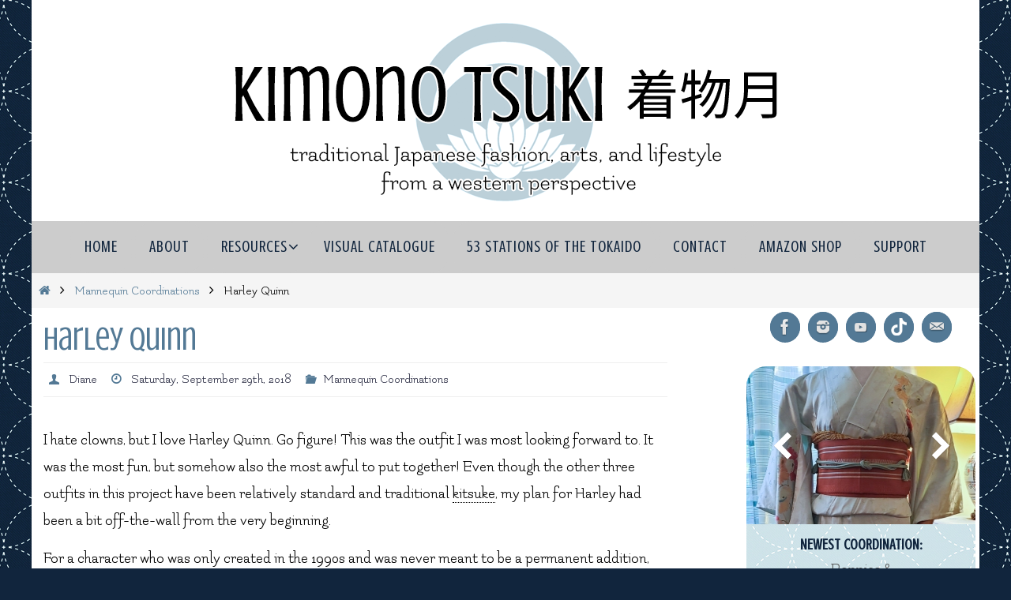

--- FILE ---
content_type: text/html; charset=UTF-8
request_url: https://moonblossom.net/blog/2018/09/harley-quinn/
body_size: 57207
content:
<!DOCTYPE html>
<html lang="en-US">
<head>
<meta name="viewport" content="width=device-width, user-scalable=no, initial-scale=1.0, minimum-scale=1.0, maximum-scale=1.0">
<meta http-equiv="Content-Type" content="text/html; charset=UTF-8" />
<link rel="profile" href="https://gmpg.org/xfn/11" />
<link rel="pingback" href="https://moonblossom.net/blog/xmlrpc.php" />
<link rel="dns-prefetch" href="//cdn.hu-manity.co" />
		<!-- Cookie Compliance -->
		<script type="text/javascript">var huOptions = {"appID":"moonblossomnet-1decbeb","currentLanguage":"en","blocking":false,"globalCookie":false,"isAdmin":false,"privacyConsent":true,"forms":[]};</script>
		<script type="text/javascript" src="https://cdn.hu-manity.co/hu-banner.min.js"></script><meta name='robots' content='index, follow, max-image-preview:large, max-snippet:-1, max-video-preview:-1' />

	<!-- This site is optimized with the Yoast SEO plugin v26.7 - https://yoast.com/wordpress/plugins/seo/ -->
	<title>Harley Quinn - 着物月 Kimono Tsuki</title>
	<link rel="canonical" href="https://moonblossom.net/blog/2018/09/harley-quinn/" />
	<meta property="og:locale" content="en_US" />
	<meta property="og:type" content="article" />
	<meta property="og:title" content="Harley Quinn - 着物月 Kimono Tsuki" />
	<meta property="og:description" content="I hate clowns, but I love Harley Quinn. Go figure! This was the outfit I was most looking forward to. It was the most fun, but somehow also the most awful to put together! Even though the other three outfits in this project have been relatively standard and traditional kitsuke,… Continue reading" />
	<meta property="og:url" content="https://moonblossom.net/blog/2018/09/harley-quinn/" />
	<meta property="og:site_name" content="着物月 Kimono Tsuki" />
	<meta property="article:publisher" content="https://www.facebook.com/KimonoTsuki" />
	<meta property="article:author" content="https://www.facebook.com/KimonoTsuki/" />
	<meta property="article:published_time" content="2018-09-29T19:36:22+00:00" />
	<meta property="article:modified_time" content="2018-11-23T17:16:59+00:00" />
	<meta property="og:image" content="https://moonblossom.net/blog/wp-content/uploads/2018/09/harley-4.jpg" />
	<meta property="og:image:width" content="1600" />
	<meta property="og:image:height" content="1085" />
	<meta property="og:image:type" content="image/jpeg" />
	<meta name="author" content="Diane" />
	<meta name="twitter:card" content="summary_large_image" />
	<meta name="twitter:creator" content="@KimonoTsuki" />
	<meta name="twitter:site" content="@kimonotsuki" />
	<meta name="twitter:label1" content="Written by" />
	<meta name="twitter:data1" content="Diane" />
	<meta name="twitter:label2" content="Est. reading time" />
	<meta name="twitter:data2" content="2 minutes" />
	<script type="application/ld+json" class="yoast-schema-graph">{"@context":"https://schema.org","@graph":[{"@type":"Article","@id":"https://moonblossom.net/blog/2018/09/harley-quinn/#article","isPartOf":{"@id":"https://moonblossom.net/blog/2018/09/harley-quinn/"},"author":{"name":"Diane","@id":"https://moonblossom.net/blog/#/schema/person/aae5e5dbed53f810f48882b0c4b03ca8"},"headline":"Harley Quinn","datePublished":"2018-09-29T19:36:22+00:00","dateModified":"2018-11-23T17:16:59+00:00","mainEntityOfPage":{"@id":"https://moonblossom.net/blog/2018/09/harley-quinn/"},"wordCount":372,"commentCount":0,"publisher":{"@id":"https://moonblossom.net/blog/#organization"},"image":{"@id":"https://moonblossom.net/blog/2018/09/harley-quinn/#primaryimage"},"thumbnailUrl":"https://moonblossom.net/blog/wp-content/uploads/2018/09/harley-4.jpg","keywords":["batman","black","cute","dress","fun","harley quinn","non-standard kitsuke","red","wa-lolita"],"articleSection":["Mannequin Coordinations"],"inLanguage":"en-US","potentialAction":[{"@type":"CommentAction","name":"Comment","target":["https://moonblossom.net/blog/2018/09/harley-quinn/#respond"]}]},{"@type":"WebPage","@id":"https://moonblossom.net/blog/2018/09/harley-quinn/","url":"https://moonblossom.net/blog/2018/09/harley-quinn/","name":"Harley Quinn - 着物月 Kimono Tsuki","isPartOf":{"@id":"https://moonblossom.net/blog/#website"},"primaryImageOfPage":{"@id":"https://moonblossom.net/blog/2018/09/harley-quinn/#primaryimage"},"image":{"@id":"https://moonblossom.net/blog/2018/09/harley-quinn/#primaryimage"},"thumbnailUrl":"https://moonblossom.net/blog/wp-content/uploads/2018/09/harley-4.jpg","datePublished":"2018-09-29T19:36:22+00:00","dateModified":"2018-11-23T17:16:59+00:00","breadcrumb":{"@id":"https://moonblossom.net/blog/2018/09/harley-quinn/#breadcrumb"},"inLanguage":"en-US","potentialAction":[{"@type":"ReadAction","target":["https://moonblossom.net/blog/2018/09/harley-quinn/"]}]},{"@type":"ImageObject","inLanguage":"en-US","@id":"https://moonblossom.net/blog/2018/09/harley-quinn/#primaryimage","url":"https://moonblossom.net/blog/wp-content/uploads/2018/09/harley-4.jpg","contentUrl":"https://moonblossom.net/blog/wp-content/uploads/2018/09/harley-4.jpg","width":1600,"height":1085},{"@type":"BreadcrumbList","@id":"https://moonblossom.net/blog/2018/09/harley-quinn/#breadcrumb","itemListElement":[{"@type":"ListItem","position":1,"name":"Home","item":"https://moonblossom.net/blog/"},{"@type":"ListItem","position":2,"name":"Harley Quinn"}]},{"@type":"WebSite","@id":"https://moonblossom.net/blog/#website","url":"https://moonblossom.net/blog/","name":"着物月 Kimono Tsuki","description":"traditional Japanese fashion, arts, and lifestyle from a western perspective","publisher":{"@id":"https://moonblossom.net/blog/#organization"},"potentialAction":[{"@type":"SearchAction","target":{"@type":"EntryPoint","urlTemplate":"https://moonblossom.net/blog/?s={search_term_string}"},"query-input":{"@type":"PropertyValueSpecification","valueRequired":true,"valueName":"search_term_string"}}],"inLanguage":"en-US"},{"@type":"Organization","@id":"https://moonblossom.net/blog/#organization","name":"Kimono Tsuki","url":"https://moonblossom.net/blog/","logo":{"@type":"ImageObject","inLanguage":"en-US","@id":"https://moonblossom.net/blog/#/schema/logo/image/","url":"https://moonblossom.net/blog/wp-content/uploads/2016/05/logo.jpg","contentUrl":"https://moonblossom.net/blog/wp-content/uploads/2016/05/logo.jpg","width":599,"height":609,"caption":"Kimono Tsuki"},"image":{"@id":"https://moonblossom.net/blog/#/schema/logo/image/"},"sameAs":["https://www.facebook.com/KimonoTsuki","https://x.com/kimonotsuki","https://www.instagram.com/kimonotsuki/"]},{"@type":"Person","@id":"https://moonblossom.net/blog/#/schema/person/aae5e5dbed53f810f48882b0c4b03ca8","name":"Diane","sameAs":["https://www.moonblossom.net/blog","https://www.facebook.com/KimonoTsuki/","https://www.instagram.com/kimonotsuki/","https://x.com/KimonoTsuki","https://kimonotsuki.tumblr.com/"],"url":"https://moonblossom.net/blog/author/diane/"}]}</script>
	<!-- / Yoast SEO plugin. -->


<link rel='dns-prefetch' href='//stats.wp.com' />
<link rel='dns-prefetch' href='//fonts.googleapis.com' />
<link rel="alternate" type="application/rss+xml" title="着物月 Kimono Tsuki &raquo; Feed" href="https://moonblossom.net/blog/feed/" />
<link rel="alternate" type="application/rss+xml" title="着物月 Kimono Tsuki &raquo; Comments Feed" href="https://moonblossom.net/blog/comments/feed/" />
<link rel="alternate" type="application/rss+xml" title="着物月 Kimono Tsuki &raquo; Harley Quinn Comments Feed" href="https://moonblossom.net/blog/2018/09/harley-quinn/feed/" />
<link rel="alternate" title="oEmbed (JSON)" type="application/json+oembed" href="https://moonblossom.net/blog/wp-json/oembed/1.0/embed?url=https%3A%2F%2Fmoonblossom.net%2Fblog%2F2018%2F09%2Fharley-quinn%2F" />
<link rel="alternate" title="oEmbed (XML)" type="text/xml+oembed" href="https://moonblossom.net/blog/wp-json/oembed/1.0/embed?url=https%3A%2F%2Fmoonblossom.net%2Fblog%2F2018%2F09%2Fharley-quinn%2F&#038;format=xml" />
<style id='wp-img-auto-sizes-contain-inline-css' type='text/css'>
img:is([sizes=auto i],[sizes^="auto," i]){contain-intrinsic-size:3000px 1500px}
/*# sourceURL=wp-img-auto-sizes-contain-inline-css */
</style>
<link rel='stylesheet' id='usrStyle-css' href='https://moonblossom.net/blog/wp-content/plugins/universal-star-rating/css/style.css?ver=6.9' type='text/css' media='all' />
<style id='wp-block-library-inline-css' type='text/css'>
:root{--wp-block-synced-color:#7a00df;--wp-block-synced-color--rgb:122,0,223;--wp-bound-block-color:var(--wp-block-synced-color);--wp-editor-canvas-background:#ddd;--wp-admin-theme-color:#007cba;--wp-admin-theme-color--rgb:0,124,186;--wp-admin-theme-color-darker-10:#006ba1;--wp-admin-theme-color-darker-10--rgb:0,107,160.5;--wp-admin-theme-color-darker-20:#005a87;--wp-admin-theme-color-darker-20--rgb:0,90,135;--wp-admin-border-width-focus:2px}@media (min-resolution:192dpi){:root{--wp-admin-border-width-focus:1.5px}}.wp-element-button{cursor:pointer}:root .has-very-light-gray-background-color{background-color:#eee}:root .has-very-dark-gray-background-color{background-color:#313131}:root .has-very-light-gray-color{color:#eee}:root .has-very-dark-gray-color{color:#313131}:root .has-vivid-green-cyan-to-vivid-cyan-blue-gradient-background{background:linear-gradient(135deg,#00d084,#0693e3)}:root .has-purple-crush-gradient-background{background:linear-gradient(135deg,#34e2e4,#4721fb 50%,#ab1dfe)}:root .has-hazy-dawn-gradient-background{background:linear-gradient(135deg,#faaca8,#dad0ec)}:root .has-subdued-olive-gradient-background{background:linear-gradient(135deg,#fafae1,#67a671)}:root .has-atomic-cream-gradient-background{background:linear-gradient(135deg,#fdd79a,#004a59)}:root .has-nightshade-gradient-background{background:linear-gradient(135deg,#330968,#31cdcf)}:root .has-midnight-gradient-background{background:linear-gradient(135deg,#020381,#2874fc)}:root{--wp--preset--font-size--normal:16px;--wp--preset--font-size--huge:42px}.has-regular-font-size{font-size:1em}.has-larger-font-size{font-size:2.625em}.has-normal-font-size{font-size:var(--wp--preset--font-size--normal)}.has-huge-font-size{font-size:var(--wp--preset--font-size--huge)}.has-text-align-center{text-align:center}.has-text-align-left{text-align:left}.has-text-align-right{text-align:right}.has-fit-text{white-space:nowrap!important}#end-resizable-editor-section{display:none}.aligncenter{clear:both}.items-justified-left{justify-content:flex-start}.items-justified-center{justify-content:center}.items-justified-right{justify-content:flex-end}.items-justified-space-between{justify-content:space-between}.screen-reader-text{border:0;clip-path:inset(50%);height:1px;margin:-1px;overflow:hidden;padding:0;position:absolute;width:1px;word-wrap:normal!important}.screen-reader-text:focus{background-color:#ddd;clip-path:none;color:#444;display:block;font-size:1em;height:auto;left:5px;line-height:normal;padding:15px 23px 14px;text-decoration:none;top:5px;width:auto;z-index:100000}html :where(.has-border-color){border-style:solid}html :where([style*=border-top-color]){border-top-style:solid}html :where([style*=border-right-color]){border-right-style:solid}html :where([style*=border-bottom-color]){border-bottom-style:solid}html :where([style*=border-left-color]){border-left-style:solid}html :where([style*=border-width]){border-style:solid}html :where([style*=border-top-width]){border-top-style:solid}html :where([style*=border-right-width]){border-right-style:solid}html :where([style*=border-bottom-width]){border-bottom-style:solid}html :where([style*=border-left-width]){border-left-style:solid}html :where(img[class*=wp-image-]){height:auto;max-width:100%}:where(figure){margin:0 0 1em}html :where(.is-position-sticky){--wp-admin--admin-bar--position-offset:var(--wp-admin--admin-bar--height,0px)}@media screen and (max-width:600px){html :where(.is-position-sticky){--wp-admin--admin-bar--position-offset:0px}}

/*# sourceURL=wp-block-library-inline-css */
</style><style id='global-styles-inline-css' type='text/css'>
:root{--wp--preset--aspect-ratio--square: 1;--wp--preset--aspect-ratio--4-3: 4/3;--wp--preset--aspect-ratio--3-4: 3/4;--wp--preset--aspect-ratio--3-2: 3/2;--wp--preset--aspect-ratio--2-3: 2/3;--wp--preset--aspect-ratio--16-9: 16/9;--wp--preset--aspect-ratio--9-16: 9/16;--wp--preset--color--black: #000000;--wp--preset--color--cyan-bluish-gray: #abb8c3;--wp--preset--color--white: #ffffff;--wp--preset--color--pale-pink: #f78da7;--wp--preset--color--vivid-red: #cf2e2e;--wp--preset--color--luminous-vivid-orange: #ff6900;--wp--preset--color--luminous-vivid-amber: #fcb900;--wp--preset--color--light-green-cyan: #7bdcb5;--wp--preset--color--vivid-green-cyan: #00d084;--wp--preset--color--pale-cyan-blue: #8ed1fc;--wp--preset--color--vivid-cyan-blue: #0693e3;--wp--preset--color--vivid-purple: #9b51e0;--wp--preset--gradient--vivid-cyan-blue-to-vivid-purple: linear-gradient(135deg,rgb(6,147,227) 0%,rgb(155,81,224) 100%);--wp--preset--gradient--light-green-cyan-to-vivid-green-cyan: linear-gradient(135deg,rgb(122,220,180) 0%,rgb(0,208,130) 100%);--wp--preset--gradient--luminous-vivid-amber-to-luminous-vivid-orange: linear-gradient(135deg,rgb(252,185,0) 0%,rgb(255,105,0) 100%);--wp--preset--gradient--luminous-vivid-orange-to-vivid-red: linear-gradient(135deg,rgb(255,105,0) 0%,rgb(207,46,46) 100%);--wp--preset--gradient--very-light-gray-to-cyan-bluish-gray: linear-gradient(135deg,rgb(238,238,238) 0%,rgb(169,184,195) 100%);--wp--preset--gradient--cool-to-warm-spectrum: linear-gradient(135deg,rgb(74,234,220) 0%,rgb(151,120,209) 20%,rgb(207,42,186) 40%,rgb(238,44,130) 60%,rgb(251,105,98) 80%,rgb(254,248,76) 100%);--wp--preset--gradient--blush-light-purple: linear-gradient(135deg,rgb(255,206,236) 0%,rgb(152,150,240) 100%);--wp--preset--gradient--blush-bordeaux: linear-gradient(135deg,rgb(254,205,165) 0%,rgb(254,45,45) 50%,rgb(107,0,62) 100%);--wp--preset--gradient--luminous-dusk: linear-gradient(135deg,rgb(255,203,112) 0%,rgb(199,81,192) 50%,rgb(65,88,208) 100%);--wp--preset--gradient--pale-ocean: linear-gradient(135deg,rgb(255,245,203) 0%,rgb(182,227,212) 50%,rgb(51,167,181) 100%);--wp--preset--gradient--electric-grass: linear-gradient(135deg,rgb(202,248,128) 0%,rgb(113,206,126) 100%);--wp--preset--gradient--midnight: linear-gradient(135deg,rgb(2,3,129) 0%,rgb(40,116,252) 100%);--wp--preset--font-size--small: 13px;--wp--preset--font-size--medium: 20px;--wp--preset--font-size--large: 36px;--wp--preset--font-size--x-large: 42px;--wp--preset--spacing--20: 0.44rem;--wp--preset--spacing--30: 0.67rem;--wp--preset--spacing--40: 1rem;--wp--preset--spacing--50: 1.5rem;--wp--preset--spacing--60: 2.25rem;--wp--preset--spacing--70: 3.38rem;--wp--preset--spacing--80: 5.06rem;--wp--preset--shadow--natural: 6px 6px 9px rgba(0, 0, 0, 0.2);--wp--preset--shadow--deep: 12px 12px 50px rgba(0, 0, 0, 0.4);--wp--preset--shadow--sharp: 6px 6px 0px rgba(0, 0, 0, 0.2);--wp--preset--shadow--outlined: 6px 6px 0px -3px rgb(255, 255, 255), 6px 6px rgb(0, 0, 0);--wp--preset--shadow--crisp: 6px 6px 0px rgb(0, 0, 0);}:where(.is-layout-flex){gap: 0.5em;}:where(.is-layout-grid){gap: 0.5em;}body .is-layout-flex{display: flex;}.is-layout-flex{flex-wrap: wrap;align-items: center;}.is-layout-flex > :is(*, div){margin: 0;}body .is-layout-grid{display: grid;}.is-layout-grid > :is(*, div){margin: 0;}:where(.wp-block-columns.is-layout-flex){gap: 2em;}:where(.wp-block-columns.is-layout-grid){gap: 2em;}:where(.wp-block-post-template.is-layout-flex){gap: 1.25em;}:where(.wp-block-post-template.is-layout-grid){gap: 1.25em;}.has-black-color{color: var(--wp--preset--color--black) !important;}.has-cyan-bluish-gray-color{color: var(--wp--preset--color--cyan-bluish-gray) !important;}.has-white-color{color: var(--wp--preset--color--white) !important;}.has-pale-pink-color{color: var(--wp--preset--color--pale-pink) !important;}.has-vivid-red-color{color: var(--wp--preset--color--vivid-red) !important;}.has-luminous-vivid-orange-color{color: var(--wp--preset--color--luminous-vivid-orange) !important;}.has-luminous-vivid-amber-color{color: var(--wp--preset--color--luminous-vivid-amber) !important;}.has-light-green-cyan-color{color: var(--wp--preset--color--light-green-cyan) !important;}.has-vivid-green-cyan-color{color: var(--wp--preset--color--vivid-green-cyan) !important;}.has-pale-cyan-blue-color{color: var(--wp--preset--color--pale-cyan-blue) !important;}.has-vivid-cyan-blue-color{color: var(--wp--preset--color--vivid-cyan-blue) !important;}.has-vivid-purple-color{color: var(--wp--preset--color--vivid-purple) !important;}.has-black-background-color{background-color: var(--wp--preset--color--black) !important;}.has-cyan-bluish-gray-background-color{background-color: var(--wp--preset--color--cyan-bluish-gray) !important;}.has-white-background-color{background-color: var(--wp--preset--color--white) !important;}.has-pale-pink-background-color{background-color: var(--wp--preset--color--pale-pink) !important;}.has-vivid-red-background-color{background-color: var(--wp--preset--color--vivid-red) !important;}.has-luminous-vivid-orange-background-color{background-color: var(--wp--preset--color--luminous-vivid-orange) !important;}.has-luminous-vivid-amber-background-color{background-color: var(--wp--preset--color--luminous-vivid-amber) !important;}.has-light-green-cyan-background-color{background-color: var(--wp--preset--color--light-green-cyan) !important;}.has-vivid-green-cyan-background-color{background-color: var(--wp--preset--color--vivid-green-cyan) !important;}.has-pale-cyan-blue-background-color{background-color: var(--wp--preset--color--pale-cyan-blue) !important;}.has-vivid-cyan-blue-background-color{background-color: var(--wp--preset--color--vivid-cyan-blue) !important;}.has-vivid-purple-background-color{background-color: var(--wp--preset--color--vivid-purple) !important;}.has-black-border-color{border-color: var(--wp--preset--color--black) !important;}.has-cyan-bluish-gray-border-color{border-color: var(--wp--preset--color--cyan-bluish-gray) !important;}.has-white-border-color{border-color: var(--wp--preset--color--white) !important;}.has-pale-pink-border-color{border-color: var(--wp--preset--color--pale-pink) !important;}.has-vivid-red-border-color{border-color: var(--wp--preset--color--vivid-red) !important;}.has-luminous-vivid-orange-border-color{border-color: var(--wp--preset--color--luminous-vivid-orange) !important;}.has-luminous-vivid-amber-border-color{border-color: var(--wp--preset--color--luminous-vivid-amber) !important;}.has-light-green-cyan-border-color{border-color: var(--wp--preset--color--light-green-cyan) !important;}.has-vivid-green-cyan-border-color{border-color: var(--wp--preset--color--vivid-green-cyan) !important;}.has-pale-cyan-blue-border-color{border-color: var(--wp--preset--color--pale-cyan-blue) !important;}.has-vivid-cyan-blue-border-color{border-color: var(--wp--preset--color--vivid-cyan-blue) !important;}.has-vivid-purple-border-color{border-color: var(--wp--preset--color--vivid-purple) !important;}.has-vivid-cyan-blue-to-vivid-purple-gradient-background{background: var(--wp--preset--gradient--vivid-cyan-blue-to-vivid-purple) !important;}.has-light-green-cyan-to-vivid-green-cyan-gradient-background{background: var(--wp--preset--gradient--light-green-cyan-to-vivid-green-cyan) !important;}.has-luminous-vivid-amber-to-luminous-vivid-orange-gradient-background{background: var(--wp--preset--gradient--luminous-vivid-amber-to-luminous-vivid-orange) !important;}.has-luminous-vivid-orange-to-vivid-red-gradient-background{background: var(--wp--preset--gradient--luminous-vivid-orange-to-vivid-red) !important;}.has-very-light-gray-to-cyan-bluish-gray-gradient-background{background: var(--wp--preset--gradient--very-light-gray-to-cyan-bluish-gray) !important;}.has-cool-to-warm-spectrum-gradient-background{background: var(--wp--preset--gradient--cool-to-warm-spectrum) !important;}.has-blush-light-purple-gradient-background{background: var(--wp--preset--gradient--blush-light-purple) !important;}.has-blush-bordeaux-gradient-background{background: var(--wp--preset--gradient--blush-bordeaux) !important;}.has-luminous-dusk-gradient-background{background: var(--wp--preset--gradient--luminous-dusk) !important;}.has-pale-ocean-gradient-background{background: var(--wp--preset--gradient--pale-ocean) !important;}.has-electric-grass-gradient-background{background: var(--wp--preset--gradient--electric-grass) !important;}.has-midnight-gradient-background{background: var(--wp--preset--gradient--midnight) !important;}.has-small-font-size{font-size: var(--wp--preset--font-size--small) !important;}.has-medium-font-size{font-size: var(--wp--preset--font-size--medium) !important;}.has-large-font-size{font-size: var(--wp--preset--font-size--large) !important;}.has-x-large-font-size{font-size: var(--wp--preset--font-size--x-large) !important;}
/*# sourceURL=global-styles-inline-css */
</style>

<style id='classic-theme-styles-inline-css' type='text/css'>
/*! This file is auto-generated */
.wp-block-button__link{color:#fff;background-color:#32373c;border-radius:9999px;box-shadow:none;text-decoration:none;padding:calc(.667em + 2px) calc(1.333em + 2px);font-size:1.125em}.wp-block-file__button{background:#32373c;color:#fff;text-decoration:none}
/*# sourceURL=/wp-includes/css/classic-themes.min.css */
</style>
<link rel='stylesheet' id='awsm-ead-public-css' href='https://moonblossom.net/blog/wp-content/plugins/embed-any-document/css/embed-public.min.css?ver=2.7.12' type='text/css' media='all' />
<link rel='stylesheet' id='advanced-related-posts-css' href='https://moonblossom.net/blog/wp-content/plugins/advanced-related-posts/public/css/advanced-related-posts-public.css?ver=1.9.1' type='text/css' media='all' />
<link rel='stylesheet' id='contact-form-7-css' href='https://moonblossom.net/blog/wp-content/plugins/contact-form-7/includes/css/styles.css?ver=6.1.4' type='text/css' media='all' />
<link rel='stylesheet' id='ardtdw_widget_css-css' href='https://moonblossom.net/blog/wp-content/plugins/dashboard-to-do-list/public/assets/todo-widget.css?ver=1.3.2' type='text/css' media='all' />
<link rel='stylesheet' id='bg-shce-genericons-css' href='https://moonblossom.net/blog/wp-content/plugins/show-hidecollapse-expand/assets/css/genericons/genericons.css?ver=6.9' type='text/css' media='all' />
<link rel='stylesheet' id='bg-show-hide-css' href='https://moonblossom.net/blog/wp-content/plugins/show-hidecollapse-expand/assets/css/bg-show-hide.css?ver=6.9' type='text/css' media='all' />
<link rel='stylesheet' id='wp-polls-css' href='https://moonblossom.net/blog/wp-content/plugins/wp-polls/polls-css.css?ver=2.77.3' type='text/css' media='all' />
<style id='wp-polls-inline-css' type='text/css'>
.wp-polls .pollbar {
	margin: 1px;
	font-size: 18px;
	line-height: 20px;
	height: 20px;
	background: #537995;
	border: 1px solid #c8c8c8;
}

/*# sourceURL=wp-polls-inline-css */
</style>
<link rel='stylesheet' id='cff-css' href='https://moonblossom.net/blog/wp-content/plugins/custom-facebook-feed/assets/css/cff-style.min.css?ver=4.3.4' type='text/css' media='all' />
<link rel='stylesheet' id='sb-font-awesome-css' href='https://moonblossom.net/blog/wp-content/plugins/custom-facebook-feed/assets/css/font-awesome.min.css?ver=4.7.0' type='text/css' media='all' />
<link rel='stylesheet' id='nirvana-fonts-css' href='https://moonblossom.net/blog/wp-content/themes/nirvana/fonts/fontfaces.css?ver=1.6.4' type='text/css' media='all' />
<link rel='stylesheet' id='nirvana-googlefonts-css' href='//fonts.googleapis.com/css?family=Flamenco|Crushed' type='text/css' media='screen' />
<link rel='stylesheet' id='nirvana-style-css' href='https://moonblossom.net/blog/wp-content/themes/nirvana/style.css?ver=1.6.4' type='text/css' media='all' />
<style id='nirvana-style-inline-css' type='text/css'>
 #header-container { width: 1200px; } #header-container, #access >.menu, #forbottom, #colophon, #footer-widget-area, #topbar-inner, .ppbox, #pp-afterslider #container, #breadcrumbs-box { max-width: 1200px; } #header-full, #breadcrumbs, #main { max-width: 1200px; margin:0 auto; } #access > .menu > ul { margin-left:0; } #pp-texttop, #pp-textmiddle, #pp-textbottom, #front-columns h2, .presentation-page #content { padding-left:20px; padding-right: 20px; } #container.one-column { } #container.two-columns-right #secondary { width: 300px; float:right; } #container.two-columns-right #content { width: 760px; float: left; } /* fallback */ #container.two-columns-right #content { width: calc(100% - 380px); float: left; } #container.two-columns-left #primary { width: 300px; float: left; } #container.two-columns-left #content { width: 760px; float: right; } /* fallback */ #container.two-columns-left #content { width: -moz-calc(100% - 380px); float: right; width: -webkit-calc(100% - 380px ); width: calc(100% - 380px); } #container.three-columns-right .sidey { width: 150px; float: left; } #container.three-columns-right #primary { margin-left: 80px; margin-right: 80px; } #container.three-columns-right #content { width: 680px; float: left; } /* fallback */ #container.three-columns-right #content { width: -moz-calc(100% - 460px); float: left; width: -webkit-calc(100% - 460px); width: calc(100% - 460px); } #container.three-columns-left .sidey { width: 150px; float: left; } #container.three-columns-left #secondary{ margin-left: 80px; margin-right: 80px; } #container.three-columns-left #content { width: 680px; float: right;} /* fallback */ #container.three-columns-left #content { width: -moz-calc(100% - 460px); float: right; width: -webkit-calc(100% - 460px); width: calc(100% - 460px); } #container.three-columns-sided .sidey { width: 150px; float: left; } #container.three-columns-sided #secondary{ float:right; } #container.three-columns-sided #content { width: 680px; float: right; /* fallback */ width: -moz-calc(100% - 460px); float: right; width: -webkit-calc(100% - 460px); float: right; width: calc(100% - 460px); float: right; margin: 0 230px 0 -1140px; } body { font-family: "Flamenco"; } #content h1.entry-title a, #content h2.entry-title a, #content h1.entry-title, #content h2.entry-title { font-family: "Crushed"; } .widget-title, .widget-title a { line-height: normal; font-family: "Crushed"; } .widget-container, .widget-container a { font-family: "Flamenco"; } .entry-content h1, .entry-content h2, .entry-content h3, .entry-content h4, .entry-content h5, .entry-content h6, .nivo-caption h2, #front-text1 h1, #front-text2 h1, h3.column-header-image, #comments #reply-title { font-family: "Crushed"; } #site-title span a { font-family: "Flamenco"; } #access ul li a, #access ul li a span { font-family: "Crushed"; } /* general */ body { color: #000000; background-color: #ffffff } a { color: #537995; } a:hover, .entry-meta span a:hover, .comments-link a:hover, body.coldisplay2 #front-columns a:active { color: #11253D; } a:active { background-color: #537995; color: #FFFFFF; } .entry-meta a:hover, .widget-container a:hover, .footer2 a:hover { border-bottom-color: #CCCCCC; } .sticky h2.entry-title a { background-color: #11253D; color: #FFFFFF; } #header { ; } #site-title span a { color: #11253D; } #site-description { color: #666666; } .socials a:hover .socials-hover { background-color: #11253D; } .socials .socials-hover { background-color: #537995; } /* Main menu top level */ #access a, #nav-toggle span { color: #11253D; } #access, #nav-toggle, #access ul li { background-color: #CCCCCC; } #access > .menu > ul > li > a > span { } #access ul li:hover { background-color: #537995; color: #CCCCCC; } #access ul > li.current_page_item , #access ul > li.current-menu-item, #access ul > li.current_page_ancestor , #access ul > li.current-menu-ancestor { background-color: #d9d9d9; } /* Main menu Submenus */ #access ul ul li, #access ul ul { background-color: #537995; } #access ul ul li a { color: #CCCCCC; } #access ul ul li:hover { background-color: #6187a3; } #breadcrumbs { background-color: #f5f5f5; } #access ul ul li.current_page_item, #access ul ul li.current-menu-item, #access ul ul li.current_page_ancestor, #access ul ul li.current-menu-ancestor { background-color: #6187a3; } #access ul ul { box-shadow: 3px 3px 0 rgba(204,204,204,0.3); } /* top menu */ #topbar { background-color: #FFFFFF; border-bottom-color: #ebebeb; } .menu-header-search .searchform { background: #F7F7F7; } .topmenu ul li a, .search-icon:before { color: #999999; } .topmenu ul li a:hover { background-color: #efefef; } .search-icon:hover:before { color: #11253D; } /* main */ #main { background-color: #FFFFFF; } #author-info, .page-title, #entry-author-info { border-color: #CCCCCC; } .page-title-text { border-color: #537995; } .page-title span { border-color: #11253D; } #entry-author-info #author-avatar, #author-info #author-avatar { border-color: #EEEEEE; } .avatar-container:before { background-color: #537995; } .sidey .widget-container { color: #999999; ; } .sidey .widget-title { color: #11253D; ; border-color: #CCCCCC; } .sidey .widget-container a { color: #537995; } .sidey .widget-container a:hover { color: #11253D; } .widget-title span { border-color: #11253D; } .entry-content h1, .entry-content h2, .entry-content h3, .entry-content h4, .entry-content h5, .entry-content h6 { color: #444444; } .entry-title, .entry-title a{ color: #537995; } .entry-title a:hover { color: #000000; } #content span.entry-format { color: #CCCCCC; } /* footer */ #footer { color: #11253D; background-color: #ffffff; } #footer2 { color: #11253D; background-color: #CCCCCC; } #sfooter-full { background-color: #c7c7c7; } .footermenu ul li { border-color: #dbdbdb; } .footermenu ul li:hover { border-color: #efefef; } #colophon a { color: #11253D; } #colophon a:hover { color: #11253D; } #footer2 a, .footermenu ul li:after { color: #11253D; } #footer2 a:hover { color: #11253D; } #footer .widget-container { color: #444444; ; } #footer .widget-title { color: #537995; ; border-color:#CCCCCC; } /* buttons */ a.continue-reading-link { color: #537995; border-color: #537995; } a.continue-reading-link:hover { background-color: #11253D; color: #ffffff; } #cryout_ajax_more_trigger { border: 1px solid #CCCCCC; } #cryout_ajax_more_trigger:hover { background-color: #F7F7F7; } a.continue-reading-link i.crycon-right-dir { color: #11253D } a.continue-reading-link:hover i.crycon-right-dir { color: #ffffff } .page-link a, .page-link > span > em { border-color: #CCCCCC } .columnmore a { background: #537995; color:#F7F7F7 } .columnmore a:hover { background: #11253D; } .file, .button, input[type="submit"], input[type="reset"], #respond .form-submit input#submit { background-color: #FFFFFF; border-color: #CCCCCC; } .button:hover, #respond .form-submit input#submit:hover { background-color: #F7F7F7; } .entry-content tr th, .entry-content thead th { color: #444444; } .entry-content tr th { background-color: #11253D; color:#FFFFFF; } .entry-content tr.even { background-color: #F7F7F7; } hr { border-color: #EEEEEE; } input[type="text"], input[type="password"], input[type="email"], input[type="color"], input[type="date"], input[type="datetime"], input[type="datetime-local"], input[type="month"], input[type="number"], input[type="range"], input[type="search"], input[type="tel"], input[type="time"], input[type="url"], input[type="week"], textarea, select { border-color: #CCCCCC #EEEEEE #EEEEEE #CCCCCC; color: #000000; } input[type="submit"], input[type="reset"] { color: #000000; } input[type="text"]:hover, input[type="password"]:hover, input[type="email"]:hover, input[type="color"]:hover, input[type="date"]:hover, input[type="datetime"]:hover, input[type="datetime-local"]:hover, input[type="month"]:hover, input[type="number"]:hover, input[type="range"]:hover, input[type="search"]:hover, input[type="tel"]:hover, input[type="time"]:hover, input[type="url"]:hover, input[type="week"]:hover, textarea:hover { background-color: rgba(247,247,247,0.4); } .entry-content pre { background-color: #F7F7F7; border-color: rgba(17,37,61,0.1); } abbr, acronym { border-color: #000000; } .comment-meta a { color: #999999; } #respond .form-allowed-tags { color: #999999; } .comment .reply a { border-color: #EEEEEE; } .comment .reply a:hover { color: #537995; } .entry-meta { border-color: #EEEEEE; } .entry-meta .crycon-metas:before { color: #537995; } .entry-meta span a, .comments-link a { color: #282a41; } .entry-meta span a:hover, .comments-link a:hover { ; } .entry-meta span, .entry-utility span, .footer-tags { color: #c1c1c1; } .nav-next a, .nav-previous a{ background-color:#f8f8f8; } .nav-next a:hover, .nav-previous a:hover { background-color: #537995; color:#FFFFFF; } .pagination { border-color: #ededed; } .pagination a:hover { background-color: #537995; color: #FFFFFF; } h3#comments-title { border-color: #CCCCCC; } h3#comments-title span { background-color: #11253D; color: #FFFFFF; } .comment-details { border-color: #EEEEEE; } .searchform input[type="text"] { color: #999999; } .searchform:after { background-color: #11253D; } .searchform:hover:after { background-color: #537995; } .searchsubmit[type="submit"]{ color: #F7F7F7; } li.menu-main-search .searchform .s { background-color: #ffffff; } li.menu-main-search .searchsubmit[type="submit"] { color: #999999; } .caption-accented .wp-caption { background-color:rgba(17,37,61,0.8); color:#FFFFFF; } .nirvana-image-one .entry-content img[class*='align'], .nirvana-image-one .entry-summary img[class*='align'], .nirvana-image-two .entry-content img[class*='align'], .nirvana-image-two .entry-summary img[class*='align'] .nirvana-image-one .entry-content [class*='wp-block'][class*='align'] img, .nirvana-image-one .entry-summary [class*='wp-block'][class*='align'] img, .nirvana-image-two .entry-content [class*='wp-block'][class*='align'] img, .nirvana-image-two .entry-summary [class*='wp-block'][class*='align'] img { border-color: #11253D; } html { font-size: 20px; line-height: 1.7; } .entry-content, .entry-summary, .ppbox { text-align:inherit ; } .entry-content, .entry-summary, .widget-container, .ppbox, .navigation { ; } #bg_image {display: block; margin: 0 auto; } #content h1.entry-title, #content h2.entry-title, .woocommerce-page h1.page-title { font-size: 42px; } .widget-title, .widget-title a { font-size: 28px; } .widget-container, .widget-container a { font-size: 20px; } #content h1, #pp-afterslider h1 { font-size: 42px; } #content h2, #pp-afterslider h2 { font-size: 36px; } #content h3, #pp-afterslider h3 { font-size: 31px; } #content h4, #pp-afterslider h4 { font-size: 26px; } #content h5, #pp-afterslider h5 { font-size: 21px; } #content h6, #pp-afterslider h6 { font-size: 16px; } #site-title span a { font-size: 46px; } #access ul li a { font-size: 20px; } #access ul ul ul a { font-size: 19px; } .nocomments, .nocomments2 { display: none; } .entry-content table, .entry-content tr, .entry-content tr th, .entry-content thead th, .entry-content tr td, .entry-content tr.even { background: none; border: none; color: inherit; } article footer.entry-meta { display: none; } .entry-content p, .entry-content ul, .entry-content ol, .entry-content dd, .entry-content pre, .entry-content hr, .commentlist p, .entry-summary p { margin-bottom: 0.7em; } #header-container > div { margin: 0px 0 0 0px; } #toTop:hover .crycon-back2top:before { color: #537995; } #main { margin-top: 0px; } #forbottom { padding-left: 20px; padding-right: 20px; } #header-widget-area { width: 33%; } #branding { height:280px; } 
/* Nirvana Custom CSS */ .menu-item { font-family: Crushed; } .woocommerce-loop-product__title { font-size: 8pt; line-height: 18px; text-align: center; } .single_add_to_cart_button { box-shadow: none !important; background-color:#537995 !important; background-image: url('//moonblossom.net/blog/wp-content/uploads/2017/11/background_small_light.jpg') !important; -moz-border-radius:25px; -webkit-border-radius:25px; border-radius:25px; display:inline-block; height:50px; width: 400px; cursor:pointer; color:#11253D !important; padding:10px; text-decoration:none; text-transform: none; letter-spacing: normal; font-weight: normal; font-family: Crushed; font-size: 16pt; text-shadow: none !important; outline: none !important; border: none !important; } .checkout-button { box-shadow: none !important; background-color:#537995 !important; background-image: url('//moonblossom.net/blog/wp-content/uploads/2017/11/background_small_light.jpg') !important; -moz-border-radius:25px; -webkit-border-radius:25px; border-radius:25px; display:inline-block; height:50px; width: 400px; cursor:pointer; color:#11253D !important; padding:10px; text-decoration:none; text-transform: none; letter-spacing: normal; font-weight: normal; font-family: Crushed; font-size: 16pt; text-shadow: none !important; outline: none !important; border: none !important; } .blm { display: block; color: #555555; background: #BFD0D7; background-image: url('//moonblossom.net/blog/wp-content/uploads/2017/11/background_small_light.jpg'); font-size: 14pt; line-height: 2; padding-left: 10px; padding-right: 10px; margin: 10px; width: 850x; -webkit-border-radius: 25px; -moz-border-radius: 25px; border-radius: 25px; } .wptb-custom-html-wrapper { font-size: 14pt; } .sub-menu { -webkit-border-radius: 25px; -moz-border-radius: 25px; tborder-radius: 25px; } .gallery-columns-2 .gallery-item { /* max-width: 45%; */ max-width: calc(45%); } .gallery-columns-3 .gallery-item { /* max-width: 31%; */ max-width: calc(31%); } .gallery-columns-4 .gallery-item { /* max-width: 23%; */ max-width: calc(23%); padding: 7px; margin-left: 7px; margin-right: 7px; } .gallery-columns-5 .gallery-item { /* max-width: 18%; */ max-width: calc(18%); padding: 7px; margin-left: 7px; margin-right: 7px; } .gallery-columns-6 .gallery-item { /* max-width: 14%; */ max-width: calc(14%); } .widget-container ul li { margin-bottom: 0; } #yuzo_widget-2 { margin: auto; padding-top: 8px; width: 100%; -webkit-border-radius: 25px; -moz-border-radius: 25px; tborder-radius: 25px; background: #BFD0D7; background-image: url('//moonblossom.net/blog/wp-content/uploads/2017/11/background_small_light.jpg'); } } .yuzo_related_post_widget{ /*overflow: hidden;*/ margin: auto; padding-top: 8px; width: 100%; -webkit-border-radius: 25px; -moz-border-radius: 25px; tborder-radius: 25px; background: #BFD0D7; background-image: url('//moonblossom.net/blog/wp-content/uploads/2017/11/background_small_light.jpg'); } } .yuzo_related_post_widget .relatedthumb{ display: block; height: 200px; font-size: 16pt; margin-left: 0; margin-right: 0; font-weight: bold; font-family: Crushed; text-transform: uppercase; color: #11253D; } .yuzo_related_post_widget .relatedthumb { margin: 0 1px 0 1px; float: left; line-height: 15px; text-align: center; } .yuzo_related_post_widget .relatedthumb img { margin: 0 0 3px 0; padding: 0; -webkit-border-radius: 25px; -moz-border-radius: 25px; border-radius: 25px; } #colophon { margin: 2px 20px !important; } .footerfour { background: #BFD0D7; background-image: url('//moonblossom.net/blog/wp-content/uploads/2017/11/background_small_light.jpg'); -webkit-border-radius: 25px; -moz-border-radius: 25px; border-radius: 25px;} .instagram-pics { list-style: none; margin: 0; } .instagram-pics img { max-width: 100px !important; max-height: 100px !important; float: left; padding: 4px; display: block; } .instagram-pics li { filter: alpha(opacity=99); opacity: 0.99; -webkit-transition: all .3s ease-in-out; -moz-transition: all .3s ease-in-out; -o-transition: all .3s ease-in-out; transition: all .3s ease-in-out; } .instagram-pics li:hover { filter: alpha(opacity=80); opacity: 0.8; -webkit-transition: all .3s ease-in-out; -moz-transition: all .3s ease-in-out; -o-transition: all .3s ease-in-out; transition: all .3s ease-in-out; } .null-instagram-feed p.clear { clear: both; padding-top: 8px; } #wp-calendar caption { padding: 0.25rem; font-size: 20pt; font-family: Crushed; color: #537995; } #wp-calendar { width: 100%; max-width: 37.5rem; margin-left: auto; margin-right: auto; } #wp-calendar tbody td { position: relative; padding: 0.125rem; text-align: center; background: #fff; } #wp-calendar tbody td.pad { opacity: 0.7; } #wp-calendar tbody td#today { font-weight: bold; } #wp-calendar tbody td#today:after { content: ''; position: absolute; top: 0; right: 0; width: 0; height: 0; border-top: 10px solid #999; border-left: 10px solid transparent; } #wp-calendar tbody td a { display: block; background: #BFD0D7; -webkit-border-radius: 25px; -moz-border-radius: 25px; border-radius: 25px; } #wp-calendar tfoot tr { background: rgba(255, 255, 255, 0.7); } #wp-calendar tfoot tr td { border: 0; padding: 0; } #wp-calendar tfoot tr a { display: block; padding: 0.25rem 0.75rem; } #wp-calendar tfoot tr a:hover { background: #fff; } #wp-calendar tfoot tr #prev { text-align: left; } #wp-calendar tfoot tr #next { text-align: right; } .topnote { display: block; color: #BFD0D7; background: #BFD0D7; font-family: 'Noto Sans', Verdana, sans-serif; font-size: 9pt; line-height: 2; padding-left: 10px; padding-right: 10px; width: 700px; -webkit-border-radius: 25px 25px 0px 0px; -moz-border-radius: 25px 25px 0px 0px; border-radius: 25px 25px 0px 0px; } .botnote { display: block; color: #BFD0D7; background: #BFD0D7; font-family: 'Noto Sans', Verdana, sans-serif; font-size: 9pt; line-height: 2; padding-left: 10px; padding-right: 10px; width: 700px; -webkit-border-radius: 0px 0px 25px 25px ; -moz-border-radius: 0px 0px 25px 25px ; border-radius: 0px 0px 25px 25px ; } .items .gallery { margin: auto; padding-top: 8px; width: 100%; -webkit-border-radius: 25px; -moz-border-radius: 25px; tborder-radius: 25px; background: #BFD0D7; background-image: url('//moonblossom.net/blog/wp-content/uploads/2017/11/background_small_light.jpg'); } .items img{ max-width: 100px !important; max-height: 100px !important; } .items .gallery-item { filter: alpha(opacity=99); opacity: 0.99; -webkit-transition: all .3s ease-in-out; -moz-transition: all .3s ease-in-out; -o-transition: all .3s ease-in-out; transition: all .3s ease-in-out; padding: 0px; margin-top: 10px; margin-left: 10px; border: 0px; display: inline-block; *display:inline; float: none; } .menu li{ -moz-border-radius:25px; -webkit-border-radius:25px; border-radius:25px; } button.bg-blue-button { box-shadow: none !important; background-color:#537995 !important; background-image: url('//moonblossom.net/blog/wp-content/uploads/2017/11/background_small_light.jpg') !important; -moz-border-radius:25px; -webkit-border-radius:25px; border-radius:25px; display:inline-block; height:50px; width: 400px; cursor:pointer; color:#11253D !important; padding:10px; text-decoration:none; text-transform: none; letter-spacing: normal; font-weight: normal; font-family: Crushed; font-size: 16pt; text-shadow: none !important; outline: none !important; border: none !important; } button.bg-blue-button:hover, button.bg-blue-button:focus { background-color:#BFD0D7 !important; outline: none !important; border: none !important; padding:10px !important; background-image: url('//moonblossom.net/blog/wp-content/uploads/2017/11/background_small_light.jpg') !important; } button.bg-blue-button:active { position: relative; top: 1px; padding:10px; background-image: url('//moonblossom.net/blog/wp-content/uploads/2017/11/background_small_light.jpg') !important; outline: none !important; border: none !important; } .master-slider{ -webkit-border-radius: 25px; -moz-border-radius: 25px; border-radius: 25px; } .ms-container{ -webkit-border-radius: 25px; -moz-border-radius: 25px; border-radius: 25px; } .master-slider-parent { -moz-border-radius:25px; -webkit-border-radius:25px; border-radius:25px; } .ms-inner-controls-cont{ -webkit-border-radius: 25px 25px 0px 0px; -moz-border-radius: 25px 25px 0px 0px; border-radius: 25px 25px 0px 0px; overflow: hidden !important; } .ms-info h1{ display: block; font-size: 14pt; margin-left: 0; margin-right: 0; font-weight: bold; font-family: Crushed; text-transform: uppercase; color: #11253D; } .ms-info { color: #555555; } #ttcont { display:block; padding:2px 12px 3px 7px; margin-left:5px; color: #555555; background: #BFD0D7; background-image: url('//moonblossom.net/blog/wp-content/uploads/2017/11/background_small_light.jpg'); font-family: 'Noto Sans', Verdana, sans-serif; font-size: 9pt; } .current_page_item{ -webkit-border-radius: 25px; -moz-border-radius: 25px; tborder-radius: 25px; } .page_item:active { -webkit-border-radius: 25px; -moz-border-radius: 25px; tborder-radius: 25px; } .curent_page_item:active { -webkit-border-radius: 25px; -moz-border-radius: 25px; tborder-radius: 25px; } .page_item{ -webkit-border-radius: 25px; -moz-border-radius: 25px; tborder-radius: 25px; } #access ul li a, #access ul li a span { -webkit-border-radius: 25px; -moz-border-radius: 25px; tborder-radius: 25px; } .socials a { display: block; float: left; position: relative; line-height: 0 !important; -webkit-border-radius: 25px; -moz-border-radius: 25px; tborder-radius: 25px; background-color: #537995; } .socials .socials-hover { border-radius: 25px; -webkit-transition: .3s all ease; transition: .3s all ease; } .socials a:hover .socials-hover { z-index: 100; -webkit-transform: rotate(90deg); transform: rotate(90deg); outline: 1px solid transparent; } .socials a:hover img { z-index: 101; } .catalogue .gallery { text-align:left; width: 95%; } .catalogue .gallery-item { padding: 7px; margin-left: 7px; margin-right: 7px; } .gallery-item { filter: alpha(opacity=99); opacity: 0.99; -webkit-transition: all .3s ease-in-out; -moz-transition: all .3s ease-in-out; -o-transition: all .3s ease-in-out; transition: all .3s ease-in-out; padding: 10px; margin-left: 10px; margin-right: 10px; border: 1px solid #DDD; -webkit-box-shadow: 0 0 2px #CCC; -moz-box-shadow: 0 0 2px #CCC; box-shadow: 0 0 2px #CCC; display: inline-block; *display:inline; float: none; width: auto; } .gallery-item:hover { filter: alpha(opacity=80); opacity: 0.8; } .gallery { width: 100%; text-align: center; } .note { display: block; color: #555555; background: #BFD0D7; font-family: 'Noto Sans', Verdana, sans-serif; font-size: 9pt; line-height: 2; padding-left: 10px; padding-right: 10px; width: 700px; } .note li{ display: block; color: #555555; background: #BFD0D7; font-family: 'Noto Sans', Verdana, sans-serif; font-size: 9pt; line-height: 2; } .mednote { display: block; color: #555555; background: #BFD0D7; padding-left: 10px; padding-right: 10px; width: 600px; -webkit-border-radius: 25px; -moz-border-radius: 25px; border-radius: 25px; font-family: 'Noto Sans', Verdana, sans-serif; font-size: 9pt; line-height: 2; } .longnote { display: block; color: #555555; background: #BFD0D7; background-image: url('//moonblossom.net/blog/wp-content/uploads/2017/11/background_small_light.jpg'); font-size: 12pt; line-height: 2; padding-left: 10px; padding-right: 10px; width: 600px; -webkit-border-radius: 25px; -moz-border-radius: 25px; border-radius: 25px; } .pagination { border: 0px; -webkit-border-radius: 25px; -moz-border-radius: 25px; border-radius: 25px; } .seasons{ display: block; margin-left: 0; margin-right: 0; color: #555555; background: #BFD0D7; background-image: url('//moonblossom.net/blog/wp-content/uploads/2017/11/background_small_light.jpg'); font-family: 'Noto Sans', Verdana, sans-serif; font-size: 9pt; line-height: 2; padding-left: 10px; padding-right: 10px; width: 270px; -webkit-border-radius: 25px; -moz-border-radius: 25px; tborder-radius: 25px; text-align:center } .seasons h1{ display: block; font-size: 14pt; margin-left: 0; margin-right: 0; font-weight: bold; font-family: Crushed; text-transform: uppercase; color: #11253D; text-align:center } .pagination span, .pagination a { -webkit-border-radius: 25px; -moz-border-radius: 25px; border-radius: 25px; } blockquote { display: block; background: #BFD0D7; background-image: url('//moonblossom.net/blog/wp-content/uploads/2017/11/background_small_light.jpg'); font-weight: normal; margin-left: 40px; width: 600px; line-height: 2; -webkit-border-radius: 25px; -moz-border-radius: 25px; tborder-radius: 25px; } .page-item:hover { -webkit-border-radius: 25px; -moz-border-radius: 25px; tborder-radius: 25px; }
/*# sourceURL=nirvana-style-inline-css */
</style>
<link rel='stylesheet' id='nirvana-mobile-css' href='https://moonblossom.net/blog/wp-content/themes/nirvana/styles/style-mobile.css?ver=1.6.4' type='text/css' media='all' />
<style id='wcw-inlinecss-inline-css' type='text/css'>
 .widget_wpcategorieswidget ul.children{display:none;} .widget_wp_categories_widget{background:#fff; position:relative;}.widget_wp_categories_widget h2,.widget_wpcategorieswidget h2{color:#4a5f6d;font-size:20px;font-weight:400;margin:0 0 25px;line-height:24px;text-transform:uppercase}.widget_wp_categories_widget ul li,.widget_wpcategorieswidget ul li{font-size: 16px; margin: 0px; border-bottom: 1px dashed #f0f0f0; position: relative; list-style-type: none; line-height: 35px;}.widget_wp_categories_widget ul li:last-child,.widget_wpcategorieswidget ul li:last-child{border:none;}.widget_wp_categories_widget ul li a,.widget_wpcategorieswidget ul li a{display:inline-block;color:#007acc;transition:all .5s ease;-webkit-transition:all .5s ease;-ms-transition:all .5s ease;-moz-transition:all .5s ease;text-decoration:none;}.widget_wp_categories_widget ul li a:hover,.widget_wp_categories_widget ul li.active-cat a,.widget_wp_categories_widget ul li.active-cat span.post-count,.widget_wpcategorieswidget ul li a:hover,.widget_wpcategorieswidget ul li.active-cat a,.widget_wpcategorieswidget ul li.active-cat span.post-count{color:#ee546c}.widget_wp_categories_widget ul li span.post-count,.widget_wpcategorieswidget ul li span.post-count{height: 30px; min-width: 35px; text-align: center; background: #fff; color: #605f5f; border-radius: 5px; box-shadow: inset 2px 1px 3px rgba(0, 122, 204,.1); top: 0px; float: right; margin-top: 2px;}li.cat-item.cat-have-child > span.post-count{float:inherit;}li.cat-item.cat-item-7.cat-have-child { background: #f8f9fa; }li.cat-item.cat-have-child > span.post-count:before { content: "("; }li.cat-item.cat-have-child > span.post-count:after { content: ")"; }.cat-have-child.open-m-menu ul.children li { border-top: 1px solid #d8d8d8;border-bottom:none;}li.cat-item.cat-have-child:after{ position: absolute; right: 8px; top: 8px; background-image: url([data-uri]); content: ""; width: 18px; height: 18px;transform: rotate(270deg);}ul.children li.cat-item.cat-have-child:after{content:"";background-image: none;}.cat-have-child ul.children {display: none; z-index: 9; width: auto; position: relative; margin: 0px; padding: 0px; margin-top: 0px; padding-top: 10px; padding-bottom: 10px; list-style: none; text-align: left; background:  #f8f9fa; padding-left: 5px;}.widget_wp_categories_widget ul li ul.children li,.widget_wpcategorieswidget ul li ul.children li { border-bottom: 1px solid #fff; padding-right: 5px; }.cat-have-child.open-m-menu ul.children{display:block;}li.cat-item.cat-have-child.open-m-menu:after{transform: rotate(0deg);}.widget_wp_categories_widget > li.product_cat,.widget_wpcategorieswidget > li.product_cat {list-style: none;}.widget_wp_categories_widget > ul,.widget_wpcategorieswidget > ul {padding: 0px;}.widget_wp_categories_widget > ul li ul ,.widget_wpcategorieswidget > ul li ul {padding-left: 15px;} .wcwpro-list{padding: 0 15px;}
/*# sourceURL=wcw-inlinecss-inline-css */
</style>
<link rel='stylesheet' id='fancybox-css' href='https://moonblossom.net/blog/wp-content/plugins/easy-fancybox/fancybox/1.5.4/jquery.fancybox.min.css?ver=6.9' type='text/css' media='screen' />
<style id='fancybox-inline-css' type='text/css'>
#fancybox-content{border-color:#ffffff;}#fancybox-title,#fancybox-title-float-main{color:#fff}
/*# sourceURL=fancybox-inline-css */
</style>
<link rel='stylesheet' id='amazon-link-style-css' href='https://moonblossom.net/blog/wp-content/plugins/amazon-link/Amazon.css?ver=3.2.10' type='text/css' media='all' />
<link rel='stylesheet' id='tablepress-default-css' href='https://moonblossom.net/blog/wp-content/tablepress-combined.min.css?ver=51' type='text/css' media='all' />
<link rel='stylesheet' id='msl-main-css' href='https://moonblossom.net/blog/wp-content/plugins/master-slider/public/assets/css/masterslider.main.css?ver=3.11.0' type='text/css' media='all' />
<link rel='stylesheet' id='msl-custom-css' href='https://moonblossom.net/blog/wp-content/uploads/master-slider/custom.css?ver=29.6' type='text/css' media='all' />
<link rel='stylesheet' id='advanced-related-posts-under-posts-elegant-css' href='https://moonblossom.net/blog/wp-content/plugins/advanced-related-posts/public/css/layouts/advanced-related-posts-under-posts-elegant-layout.css?ver=1.9.1' type='text/css' media='all' />
<script type="text/javascript" src="https://moonblossom.net/blog/wp-includes/js/jquery/jquery.min.js?ver=3.7.1" id="jquery-core-js"></script>
<script type="text/javascript" id="jquery-core-js-after">
/* <![CDATA[ */
jQuery(document).ready(function($){ jQuery('li.cat-item:has(ul.children)').addClass('cat-have-child'); jQuery('.cat-have-child').removeClass('open-m-menu');jQuery('li.cat-have-child > a').click(function(){window.location.href=jQuery(this).attr('href');return false;});jQuery('li.cat-have-child').click(function(){

		var li_parentdiv = jQuery(this).parent().parent().parent().attr('class');
			if(jQuery(this).hasClass('open-m-menu')){jQuery('.cat-have-child').removeClass('open-m-menu');}else{jQuery('.cat-have-child').removeClass('open-m-menu');jQuery(this).addClass('open-m-menu');}});});
//# sourceURL=jquery-core-js-after
/* ]]> */
</script>
<script type="text/javascript" src="https://moonblossom.net/blog/wp-includes/js/jquery/jquery-migrate.min.js?ver=3.4.1" id="jquery-migrate-js"></script>
<script type="text/javascript" id="image-watermark-no-right-click-js-before">
/* <![CDATA[ */
var iwArgsNoRightClick = {"rightclick":"N","draganddrop":"N","devtools":"Y","enableToast":"Y","toastMessage":"This content is protected"};

//# sourceURL=image-watermark-no-right-click-js-before
/* ]]> */
</script>
<script type="text/javascript" src="https://moonblossom.net/blog/wp-content/plugins/image-watermark/js/no-right-click.js?ver=2.0.3" id="image-watermark-no-right-click-js"></script>
<script type="text/javascript" src="https://moonblossom.net/blog/wp-content/plugins/open-in-new-window-plugin/open_in_new_window_yes.js" id="oinw_vars-js"></script>
<script type="text/javascript" src="https://moonblossom.net/blog/wp-content/plugins/open-in-new-window-plugin/open_in_new_window.js" id="oinw_methods-js"></script>
<script type="text/javascript" id="advanced-related-posts-under-posts-js-extra">
/* <![CDATA[ */
var aysAdvancedRelatedPostsAjaxPublic = {"ajaxUrl":"https://moonblossom.net/blog/wp-admin/admin-ajax.php"};
var aysAdvancedRelatedPostsLangObj = {"notAnsweredText":"You have not answered this question"};
//# sourceURL=advanced-related-posts-under-posts-js-extra
/* ]]> */
</script>
<script type="text/javascript" src="https://moonblossom.net/blog/wp-content/plugins/advanced-related-posts/public/js/advanced-related-posts-public.js?ver=1.9.1" id="advanced-related-posts-under-posts-js"></script>
<script type="text/javascript" src="https://moonblossom.net/blog/wp-content/plugins/advanced-related-posts/public/js/advanced-related-posts-public-ajax.js?ver=1.9.1" id="advanced-related-posts-under-posts-ajax-js"></script>
<link rel="https://api.w.org/" href="https://moonblossom.net/blog/wp-json/" /><link rel="alternate" title="JSON" type="application/json" href="https://moonblossom.net/blog/wp-json/wp/v2/posts/8065" /><link rel="EditURI" type="application/rsd+xml" title="RSD" href="https://moonblossom.net/blog/xmlrpc.php?rsd" />
<meta name="generator" content="WordPress 6.9" />
<link rel='shortlink' href='https://moonblossom.net/blog/?p=8065' />
        <script type="text/javascript">
            if (typeof jQuery !== 'undefined' && typeof jQuery.migrateWarnings !== 'undefined') {
                jQuery.migrateTrace = true; // Habilitar stack traces
                jQuery.migrateMute = false; // Garantir avisos no console
            }
            let bill_timeout;

            function isBot() {
                const bots = ['crawler', 'spider', 'baidu', 'duckduckgo', 'bot', 'googlebot', 'bingbot', 'facebook', 'slurp', 'twitter', 'yahoo'];
                const userAgent = navigator.userAgent.toLowerCase();
                return bots.some(bot => userAgent.includes(bot));
            }
            const originalConsoleWarn = console.warn; // Armazenar o console.warn original
            const sentWarnings = [];
            const bill_errorQueue = [];
            const slugs = [
                "antibots", "antihacker", "bigdump-restore", "boatdealer", "cardealer",
                "database-backup", "disable-wp-sitemap", "easy-update-urls", "hide-site-title",
                "lazy-load-disable", "multidealer", "real-estate-right-now", "recaptcha-for-all",
                "reportattacks", "restore-classic-widgets", "s3cloud", "site-checkup",
                "stopbadbots", "toolsfors", "toolstruthsocial", "wp-memory", "wptools"
            ];

            function hasSlug(warningMessage) {
                return slugs.some(slug => warningMessage.includes(slug));
            }
            // Sobrescrita de console.warn para capturar avisos JQMigrate
            console.warn = function(message, ...args) {
                // Processar avisos JQMIGRATE
                if (typeof message === 'string' && message.includes('JQMIGRATE')) {
                    if (!sentWarnings.includes(message)) {
                        sentWarnings.push(message);
                        let file = 'unknown';
                        let line = '0';
                        try {
                            const stackTrace = new Error().stack.split('\n');
                            for (let i = 1; i < stackTrace.length && i < 10; i++) {
                                const match = stackTrace[i].match(/at\s+.*?\((.*):(\d+):(\d+)\)/) ||
                                    stackTrace[i].match(/at\s+(.*):(\d+):(\d+)/);
                                if (match && match[1].includes('.js') &&
                                    !match[1].includes('jquery-migrate.js') &&
                                    !match[1].includes('jquery.js')) {
                                    file = match[1];
                                    line = match[2];
                                    break;
                                }
                            }
                        } catch (e) {
                            // Ignorar erros
                        }
                        const warningMessage = message.replace('JQMIGRATE:', 'Error:').trim() + ' - URL: ' + file + ' - Line: ' + line;
                        if (!hasSlug(warningMessage)) {
                            bill_errorQueue.push(warningMessage);
                            handleErrorQueue();
                        }
                    }
                }
                // Repassar todas as mensagens para o console.warn original
                originalConsoleWarn.apply(console, [message, ...args]);
            };
            //originalConsoleWarn.apply(console, arguments);
            // Restaura o console.warn original após 6 segundos
            setTimeout(() => {
                console.warn = originalConsoleWarn;
            }, 6000);

            function handleErrorQueue() {
                // Filtrar mensagens de bots antes de processar
                if (isBot()) {
                    bill_errorQueue = []; // Limpar a fila se for bot
                    return;
                }
                if (bill_errorQueue.length >= 5) {
                    sendErrorsToServer();
                } else {
                    clearTimeout(bill_timeout);
                    bill_timeout = setTimeout(sendErrorsToServer, 7000);
                }
            }

            function sendErrorsToServer() {
                if (bill_errorQueue.length > 0) {
                    const message = bill_errorQueue.join(' | ');
                    //console.log('[Bill Catch] Enviando ao Servidor:', message); // Log temporário para depuração
                    const xhr = new XMLHttpRequest();
                    const nonce = 'abf8e0cdde';
                    const ajax_url = 'https://moonblossom.net/blog/wp-admin/admin-ajax.php?action=bill_minozzi_js_error_catched&_wpnonce=abf8e0cdde';
                    xhr.open('POST', encodeURI(ajax_url));
                    xhr.setRequestHeader('Content-Type', 'application/x-www-form-urlencoded');
                    xhr.send('action=bill_minozzi_js_error_catched&_wpnonce=' + nonce + '&bill_js_error_catched=' + encodeURIComponent(message));
                    // bill_errorQueue = [];
                    bill_errorQueue.length = 0; // Limpa o array sem reatribuir
                }
            }
        </script>
<script>var ms_grabbing_curosr = 'https://moonblossom.net/blog/wp-content/plugins/master-slider/public/assets/css/common/grabbing.cur', ms_grab_curosr = 'https://moonblossom.net/blog/wp-content/plugins/master-slider/public/assets/css/common/grab.cur';</script>
<meta name="generator" content="MasterSlider 3.11.0 - Responsive Touch Image Slider | avt.li/msf" />
<style type="text/css" media="screen">
.qpp-style.donation {width:700px;max-width:100%; }.qpp-style.donation #plain {border:;}.qpp-style.donation input[type=text], .qpp-style.donation textarea, .qpp-style.donation select, .qpp-style.donation #submit, .qpp-style.donation #couponsubmit {border-radius:5px;}.qpp-style.donation p, .qpp-style.donation .qpp-p-style, .qpp-style.donation li {margin:4px 0 4px 0;padding:0;;}.qpp-style.donation input[type=text], .qpp-style.donation textarea {border: 1px solid #415063;;height:auto;line-height:normal; margin: 2px 0 3px 0;padding: 6px;;}.qpp-style.donation select {border: 1px solid #415063;;height:auto;line-height:normal;}.qpp-style.donation select option {color: #555555;}.qpp-style.donation .qppcontainer input + label, .qpp-style.donation .qppcontainer textarea + label {}.qpp-style.donation input[type=text].required, .qpp-style.donation textarea.required {border: 1px solid #00C618;}.qpp-style.donation p.submit {margin:0 auto;text-align:center;}
.qpp-style.donation #submitimage {width:100%;height:auto;overflow:hidden;}
.qpp-style.donation #submit, .qpp-style.donation #submitimage {width:100%;color:#555555;background:#bfd0d7;border:0px;;font-size: inherit;text-align:center;}.qpp-style.donation #submit:hover {background:#BFD0D7;}.qpp-style.donation #couponsubmit, .qpp-style.donation #couponsubmit:hover{width:100%;color:#FFF;background:#1f8416;border:0px;;font-size: inherit;margin: 3px 0px 7px;padding: 6px;text-align:center;}.qpp-style.donation input#qpptotal {color:#555555;font-weight:bold;font-size:inherit;padding: 0;margin-left:3px;border:none;}.qpp-style.default {width:350px;max-width:100%; }.qpp-style.default #plain {border:1px solid #415063;}.qpp-style.default input[type=text], .qpp-style.default textarea, .qpp-style.default select, .qpp-style.default #submit, .qpp-style.default #couponsubmit {border-radius:5px;}.qpp-style.default h2 {font-size: 1.6em; color: #465069;}.qpp-style.default p, .qpp-style.default .qpp-p-style, .qpp-style.default li {margin:4px 0 4px 0;padding:0;font-family: trebuchet ms, verdana, sans-serif; font-size: 1em;color: #465069;line-height:100%;;}.qpp-style.default input[type=text], .qpp-style.default textarea {border: 1px solid #415063;font-family: trebuchet ms, verdana, sans-serif; font-size: 1em; color: #465069;;height:auto;line-height:normal; margin: 2px 0 3px 0;padding: 6px;;}.qpp-style.default select {border: 1px solid #415063;font-family: trebuchet ms, verdana, sans-serif; font-size: inherit; color: #465069;;height:auto;line-height:normal;}.qpp-style.default select option {color: #465069;}.qpp-style.default .qppcontainer input + label, .qpp-style.default .qppcontainer textarea + label {font-family: trebuchet ms, verdana, sans-serif; font-size: 1em; color: #465069;}.qpp-style.default input[type=text].required, .qpp-style.default textarea.required {border: 1px solid #00C618;}.qpp-style.default div {background:#dee2e1;}.qpp-style.default p.submit {text-align:left;}
.qpp-style.default #submitimage {width:100%;height:auto;overflow:hidden;}
.qpp-style.default #submit, .qpp-style.default #submitimage {width:100%;color:#FFF;background:#343838;border:1px solid #415063;font-family: trebuchet ms, verdana, sans-serif;font-size: inherit;text-align:center;}.qpp-style.default #submit:hover {background:#888888;}.qpp-style.default #couponsubmit, .qpp-style.default #couponsubmit:hover{width:100%;color:;background:;border:1px solid #415063;font-family: trebuchet ms, verdana, sans-serif;font-size: inherit;margin: 3px 0px 7px;padding: 6px;text-align:center;}.qpp-style.default input#qpptotal {color:#465069;font-weight:bold;font-size:inherit;padding: 0;margin-left:3px;border:none;background:#dee2e1;}
</style>	<style>img#wpstats{display:none}</style>
		<link rel="author" href="https://www.moonblossom.net/blog"><style type="text/css" id="custom-background-css">
body.custom-background { background-color: #11253d; background-image: url("https://moonblossom.net/blog/wp-content/uploads/2017/12/background_small.jpg"); background-position: center top; background-size: auto; background-repeat: repeat; background-attachment: fixed; }
</style>
	<!--[if lt IE 9]>
<script>
document.createElement('header');
document.createElement('nav');
document.createElement('section');
document.createElement('article');
document.createElement('aside');
document.createElement('footer');
</script>
<![endif]-->
<link rel='stylesheet' id='trustindex-feed-widget-css-instagram-css' href='https://moonblossom.net/blog/wp-content/uploads/trustindex-feed-instagram-widget.css?ver=1766084700' type='text/css' media='all' />
<link rel='stylesheet' id='trustindex-feed-widget-css-facebook-css' href='https://moonblossom.net/blog/wp-content/uploads/trustindex-feed-facebook-widget.css?ver=1766084507' type='text/css' media='all' />
<link rel='stylesheet' id='trustindex-feed-widget-css-tiktok-css' href='https://moonblossom.net/blog/wp-content/uploads/trustindex-feed-tiktok-widget.css?ver=1767128013' type='text/css' media='all' />
<link rel='stylesheet' id='cmtooltip-css' href='https://moonblossom.net/blog/wp-content/plugins/enhanced-tooltipglossary/assets/css/tooltip.min.css?ver=4.5.2' type='text/css' media='all' />
<style id='cmtooltip-inline-css' type='text/css'>
#tt {
				z-index: 1500;
		}

					#tt #ttcont div.glossaryItemTitle {
			color: #000000 !important;
			}
		
					#tt #ttcont div.glossaryItemTitle {
			background-color: #transparent !important;
			padding: 0 !important;
			margin: 0px !important;
			border-top: 10px solid transparent;
			border-bottom: 10px solid transparent;
			}
		
					#tt #ttcont div.glossaryItemTitle {
			font-size: 13px !important;
			}
		
		#tt #ttcont div.glossaryItemBody {
		padding: 0;
					font-size: 13px;
				}
		#tt #ttcont .mobile-link{
					font-size: 13px;
				}

		.mobile-link a.glossaryLink {
		color: #fff !important;
		}
		.mobile-link:before{content: "Term link:  "}

		
		
		.tiles ul.glossaryList li {
		min-width: 85px !important;
		width:85px !important;
		}
		.tiles ul.glossaryList span { min-width:85px; width:85px;  }
		.cm-glossary.tiles.big ul.glossaryList a { min-width:179px; width:179px }
		.cm-glossary.tiles.big ul.glossaryList span { min-width:179px; width:179px; }

				span.glossaryLink, a.glossaryLink {
		border-bottom: dotted 1px #000000;					color: #000000 !important;
				}
		span.glossaryLink.temporary, a.glossaryLink.temporary {
		border-bottom: dotted 1px #eeff11;		}
		span.glossaryLink:hover, a.glossaryLink:hover {
		border-bottom: solid 1px #333333;					color:#333333 !important;
				}

				.glossaryList .glossary-link-title {
		font-weight: normal !important;
		}

		
					#tt #tt-btn-close{ color: #222 !important}
		
		.cm-glossary.grid ul.glossaryList li[class^='ln']  { width: 200px !important}

					#tt #tt-btn-close{
			direction: rtl;
			font-size: 20px !important
			}
		
		
					#tt #ttcont glossaryItemBody * {color: #ffffff}
		

		
					#tt #ttcont a{color: #2EA3F2 !important}
		
		
		
					#ttcont {
			box-shadow: 0px 0px 20px #666666;
			-moz-box-shadow: 0px 0px 20px #666666;
			-webkit-box-shadow: 0px 0px 20px #666666;
			}
					.cm-glossary.term-carousel .slick-slide,
			.cm-glossary.tiles-with-definition ul > li { height: 250px !important}
					.cm-glossary.tiles-with-definition ul {
			grid-template-columns: repeat(auto-fill, 220px) !important;
			}
		
		.glossary-search-wrapper {
		display: inline-block;
				}


		
		input.glossary-search-term {
				outline: none;
																}


		
		
		button.glossary-search.button {
		outline: none;
												}
/*# sourceURL=cmtooltip-inline-css */
</style>
<link rel='stylesheet' id='dashicons-css' href='https://moonblossom.net/blog/wp-includes/css/dashicons.min.css?ver=6.9' type='text/css' media='all' />
</head>
<body data-rsssl=1 class="wp-singular post-template-default single single-post postid-8065 single-format-standard custom-background wp-custom-logo wp-theme-nirvana cookies-not-set _masterslider _ms_version_3.11.0 nirvana-image-four caption-simple nirvana-boxed nirvana-comment-placeholders nirvana-menu-center nirvana-topbarhide">

		<a class="skip-link screen-reader-text" href="#main" title="Skip to content"> Skip to content </a>
	
<div id="wrapper" class="hfeed">
<div id="topbar" ><div id="topbar-inner"> <nav class="topmenu"><ul id="menu-resources" class="menu"><li id="menu-item-10949" class="menu-item menu-item-type-post_type menu-item-object-page menu-item-10949"><a href="https://moonblossom.net/blog/kanji-search-terms/">Kanji search terms</a></li>
<li id="menu-item-10950" class="menu-item menu-item-type-post_type menu-item-object-page menu-item-10950"><a href="https://moonblossom.net/blog/kimono-terms-glossary/">Glossary</a></li>
</ul></nav> </div></div>

<div id="header-full">
	<header id="header">
		<div id="masthead">
					<div id="branding" role="banner" >
				<img id="bg_image" alt="着物月 Kimono Tsuki" title="着物月 Kimono Tsuki" src="https://moonblossom.net/blog/wp-content/uploads/2023/01/header_rebrand_2.png"  /><div id="header-container"><a href="https://moonblossom.net/blog/" id="linky"></a></div>								<div style="clear:both;"></div>
			</div><!-- #branding -->
			<button id="nav-toggle"><span>&nbsp;</span></button>
			<nav id="access" class="jssafe" role="navigation">
					<div class="skip-link screen-reader-text"><a href="#content" title="Skip to content">Skip to content</a></div>
	<div class="menu"><ul id="prime_nav" class="menu"><li id="menu-item-10951" class="menu-item menu-item-type-custom menu-item-object-custom menu-item-home menu-item-10951"><a href="https://moonblossom.net/blog/"><span>Home</span></a></li>
<li id="menu-item-10952" class="menu-item menu-item-type-post_type menu-item-object-page menu-item-10952"><a href="https://moonblossom.net/blog/about/"><span>About</span></a></li>
<li id="menu-item-10959" class="menu-item menu-item-type-post_type menu-item-object-page menu-item-has-children menu-item-10959"><a href="https://moonblossom.net/blog/resources/"><span>Resources</span></a>
<ul class="sub-menu">
	<li id="menu-item-10961" class="menu-item menu-item-type-post_type menu-item-object-page menu-item-10961"><a href="https://moonblossom.net/blog/kimono-terms-glossary/"><span>Glossary</span></a></li>
	<li id="menu-item-10960" class="menu-item menu-item-type-post_type menu-item-object-page menu-item-10960"><a href="https://moonblossom.net/blog/kanji-search-terms/"><span>Kanji search terms</span></a></li>
	<li id="menu-item-10962" class="menu-item menu-item-type-post_type menu-item-object-post menu-item-10962"><a href="https://moonblossom.net/blog/2010/11/knowledge-types-of-obi/"><span>Knowledge: Types of Obi</span></a></li>
	<li id="menu-item-10963" class="menu-item menu-item-type-post_type menu-item-object-post menu-item-10963"><a href="https://moonblossom.net/blog/2010/11/knowledge-types-of-kimono-3/"><span>Knowledge: Types of Kimono</span></a></li>
</ul>
</li>
<li id="menu-item-10953" class="menu-item menu-item-type-post_type menu-item-object-page menu-item-10953"><a href="https://moonblossom.net/blog/visual-catalogue-2/"><span>Visual Catalogue</span></a></li>
<li id="menu-item-10954" class="menu-item menu-item-type-post_type menu-item-object-page menu-item-10954"><a href="https://moonblossom.net/blog/53-stations-of-the-tokaido-2/"><span>53 Stations of the Tokaido</span></a></li>
<li id="menu-item-10955" class="menu-item menu-item-type-post_type menu-item-object-page menu-item-10955"><a href="https://moonblossom.net/blog/contact/"><span>Contact</span></a></li>
<li id="menu-item-12356" class="menu-item menu-item-type-custom menu-item-object-custom menu-item-12356"><a href="https://www.amazon.com/shop/kimonotsuki"><span>Amazon Shop</span></a></li>
<li id="menu-item-10956" class="menu-item menu-item-type-post_type menu-item-object-page menu-item-10956"><a href="https://moonblossom.net/blog/contribute-support/"><span>Support</span></a></li>
</ul></div>			</nav><!-- #access -->


		</div><!-- #masthead -->
	</header><!-- #header -->
</div><!-- #header-full -->

<div style="clear:both;height:0;"> </div>
<div id="breadcrumbs"><div id="breadcrumbs-box"><a href="https://moonblossom.net/blog"><i class="crycon-homebread"></i><span class="screen-reader-text">Home</span></a><i class="crycon-angle-right"></i> <a href="https://moonblossom.net/blog/category/mannequin-coord/">Mannequin Coordinations</a> <i class="crycon-angle-right"></i> <span class="current">Harley Quinn</span></div></div><div id="main">
		<div id="toTop"><i class="crycon-back2top"></i> </div>	<div  id="forbottom" >
		
		<div style="clear:both;"> </div>

		<section id="container" class="two-columns-right">
			<div id="content" role="main">
			

				<div id="post-8065" class="post-8065 post type-post status-publish format-standard has-post-thumbnail hentry category-mannequin-coord tag-batman tag-black tag-cute tag-dress tag-fun tag-harley-quinn tag-non-standard-kitsuke tag-red tag-wa-lolita">
					<h1 class="entry-title">Harley Quinn</h1>
										<div class="entry-meta">
						<span class="author vcard" ><i class="crycon-author crycon-metas" title="Author "></i>
				<a class="url fn n" rel="author" href="https://moonblossom.net/blog/author/diane/" title="View all posts by Diane">Diane</a></span><span>
						<i class="crycon-time crycon-metas" title="Date"></i>
						<time class="onDate date published" datetime="2018-09-29T15:36:22-04:00">
							<a href="https://moonblossom.net/blog/2018/09/harley-quinn/" rel="bookmark">Saturday, September 29th, 2018</a>
						</time>
					</span><time class="updated"  datetime="2018-11-23T12:16:59-05:00">Friday, November 23rd, 2018</time><span class="bl_categ"><i class="crycon-folder-open crycon-metas" title="Categories"></i><a href="https://moonblossom.net/blog/category/mannequin-coord/" rel="tag">Mannequin Coordinations</a></span> 					</div><!-- .entry-meta -->

					<div class="entry-content">
						<p>I hate clowns, but I love Harley Quinn. Go figure! This was the outfit I was most looking forward to. It was the most fun, but somehow also the most awful to put together! Even though the other three outfits in this project have been relatively standard and traditional <span class="glossaryLink"  title="Glossary: kitsuke"  aria-describedby="tt"  data-cmtooltip="&lt;div class=glossaryItemTitle&gt;kitsuke&lt;/div&gt;&lt;div class=glossaryItemBody&gt;The act and art of wearing kimono.&lt;/div&gt;"  data-gt-translate-attributes='[{"attribute":"data-cmtooltip", "format":"html"}]'  tabindex='0' role='link'>kitsuke</span>, my plan for Harley had been a bit off-the-wall from the very beginning.</p>
<p>For a character who was only created in the 1990s and was never meant to be a permanent addition, Harley&rsquo;s had an enormous impact on the DC universe and really pop culture as a whole. She&rsquo;s had some incredible character development, and a long with that a bevy of unique costumes and looks. None are more iconic than her original <a href="https://en.wikipedia.org/wiki/Batman:_The_Animated_Series">red and black harlequin jumpsuit</a> though, so I knew that one had to be my starting point.</p>

		<style type="text/css">
			#gallery-1 {
				margin: auto;
			}
			#gallery-1 .gallery-item {
				float: left;
				margin-top: 10px;
				text-align: center;
				width: 33%;
			}
			#gallery-1 img {
				border: 2px solid #cfcfcf;
			}
			#gallery-1 .gallery-caption {
				margin-left: 0;
			}
			/* see gallery_shortcode() in wp-includes/media.php */
		</style>
		<div id="gallery-1" class="gallery galleryid-8065 gallery-columns-3 gallery-size-medium"><dl class="gallery-item">
			<dt class="gallery-icon portrait">
				<a href="https://moonblossom.net/blog/wp-content/uploads/2018/11/harley-quinn_31119608688_o.jpg"><img fetchpriority="high" decoding="async" width="187" height="300" src="https://moonblossom.net/blog/wp-content/uploads/2018/11/harley-quinn_31119608688_o-187x300.jpg" class="attachment-medium size-medium" alt="" srcset="https://moonblossom.net/blog/wp-content/uploads/2018/11/harley-quinn_31119608688_o-187x300.jpg 187w, https://moonblossom.net/blog/wp-content/uploads/2018/11/harley-quinn_31119608688_o-600x962.jpg 600w, https://moonblossom.net/blog/wp-content/uploads/2018/11/harley-quinn_31119608688_o-639x1024.jpg 639w, https://moonblossom.net/blog/wp-content/uploads/2018/11/harley-quinn_31119608688_o-94x150.jpg 94w, https://moonblossom.net/blog/wp-content/uploads/2018/11/harley-quinn_31119608688_o.jpg 998w" sizes="(max-width: 187px) 100vw, 187px"/></a>
			</dt></dl><dl class="gallery-item">
			<dt class="gallery-icon portrait">
				<a href="https://moonblossom.net/blog/wp-content/uploads/2018/11/harley-quinn_44081024975_o.jpg"><img decoding="async" width="187" height="300" src="https://moonblossom.net/blog/wp-content/uploads/2018/11/harley-quinn_44081024975_o-187x300.jpg" class="attachment-medium size-medium" alt="" srcset="https://moonblossom.net/blog/wp-content/uploads/2018/11/harley-quinn_44081024975_o-187x300.jpg 187w, https://moonblossom.net/blog/wp-content/uploads/2018/11/harley-quinn_44081024975_o-600x962.jpg 600w, https://moonblossom.net/blog/wp-content/uploads/2018/11/harley-quinn_44081024975_o-639x1024.jpg 639w, https://moonblossom.net/blog/wp-content/uploads/2018/11/harley-quinn_44081024975_o-94x150.jpg 94w, https://moonblossom.net/blog/wp-content/uploads/2018/11/harley-quinn_44081024975_o.jpg 998w" sizes="(max-width: 187px) 100vw, 187px"/></a>
			</dt></dl><dl class="gallery-item">
			<dt class="gallery-icon portrait">
				<a href="https://moonblossom.net/blog/wp-content/uploads/2018/11/harley-quinn_44943605752_o.jpg"><img decoding="async" width="197" height="300" src="https://moonblossom.net/blog/wp-content/uploads/2018/11/harley-quinn_44943605752_o-197x300.jpg" class="attachment-medium size-medium" alt="" srcset="https://moonblossom.net/blog/wp-content/uploads/2018/11/harley-quinn_44943605752_o-197x300.jpg 197w, https://moonblossom.net/blog/wp-content/uploads/2018/11/harley-quinn_44943605752_o-600x916.jpg 600w, https://moonblossom.net/blog/wp-content/uploads/2018/11/harley-quinn_44943605752_o-671x1024.jpg 671w, https://moonblossom.net/blog/wp-content/uploads/2018/11/harley-quinn_44943605752_o-98x150.jpg 98w, https://moonblossom.net/blog/wp-content/uploads/2018/11/harley-quinn_44943605752_o.jpg 1048w" sizes="(max-width: 197px) 100vw, 197px"/></a>
			</dt></dl><br style="clear: both">
		</div>

<p>My red <span class="glossaryLink"  title="Glossary: ume"  aria-describedby="tt"  data-cmtooltip="&lt;div class=glossaryItemTitle&gt;ume&lt;/div&gt;&lt;div class=glossaryItemBody&gt;Plum blossom&lt;/div&gt;"  data-gt-translate-attributes='[{"attribute":"data-cmtooltip", "format":"html"}]'  tabindex='0' role='link'>ume</span> <span class="glossaryLink"  title="Glossary: komon"  aria-describedby="tt"  data-cmtooltip="&lt;div class=glossaryItemTitle&gt;komon&lt;/div&gt;&lt;div class=glossaryItemBody&gt;Casual kimono with an evenly-spaced all over design. Can vary from very subdued to very bold&lt;/div&gt;"  data-gt-translate-attributes='[{"attribute":"data-cmtooltip", "format":"html"}]'  tabindex='0' role='link'>komon</span> was the grounding point for the whole outfit, along with a black petticoat to give off a cute feminine vibe. Over top of that, I used a <span class="glossaryLink"  title="Glossary: ro"  aria-describedby="tt"  data-cmtooltip="&lt;div class=glossaryItemTitle&gt;ro&lt;/div&gt;&lt;div class=glossaryItemBody&gt;Sheer summer weave&lt;/div&gt;"  data-gt-translate-attributes='[{"attribute":"data-cmtooltip", "format":"html"}]'  tabindex='0' role='link'>ro</span> <span class="glossaryLink"  title="Glossary: mofuku"  aria-describedby="tt"  data-cmtooltip="&lt;div class=glossaryItemTitle&gt;mofuku&lt;/div&gt;&lt;div class=glossaryItemBody&gt;&amp;quot;Mourning clothes&rdquo;. Solid black garments worn only to funeral. Generally taboo to wear otherwise, but small accessories in black are becoming more commonplace.&lt;/div&gt;"  data-gt-translate-attributes='[{"attribute":"data-cmtooltip", "format":"html"}]'  tabindex='0' role='link'>mofuku</span> <span class="glossaryLink"  title="Glossary: kimono"  aria-describedby="tt"  data-cmtooltip="&lt;div class=glossaryItemTitle&gt;kimono&lt;/div&gt;&lt;div class=glossaryItemBody&gt;The main garment. Typically silk but may also be synthetic, linen, hemp, cotton, etc. Very linear in shape, with a long straight body and square or long rectangular sleeve&lt;/div&gt;"  data-gt-translate-attributes='[{"attribute":"data-cmtooltip", "format":"html"}]'  tabindex='0' role='link'>kimono</span> I have that&rsquo;s basically rotted apart at the seams. I&rsquo;ve been planning to sew it back together, but I realised that it would be perfect to use as a sort of overlay. Since the seams were already separated, I sort of bustled it in four segments over top of the komon. A red, black, and white <span class="glossaryLink"  title="Glossary: obi"  aria-describedby="tt"  data-cmtooltip="&lt;div class=glossaryItemTitle&gt;obi&lt;/div&gt;&lt;div class=glossaryItemBody&gt;The sash tied around the waist. Typically six (casual) or twelve (formal) inches wide, and about 120 to 150 inches long. Can be made of silk, synthetic, hemp, cotton, etc.&lt;/div&gt;"  data-gt-translate-attributes='[{"attribute":"data-cmtooltip", "format":"html"}]'  tabindex='0' role='link'>obi</span> and accessories with card suit motifs were the perfect next step. I added some white ruffled ribbon to the collar and sleeves, and tucked a white <span class="glossaryLink"  title="Glossary: shibori"  aria-describedby="tt"  data-cmtooltip="&lt;div class=glossaryItemTitle&gt;shibori&lt;/div&gt;&lt;div class=glossaryItemBody&gt;A traditional method of tie-dye typified by tiny raised bumps where the knots are tied. Incredibly labour-intensive and distinctive.&lt;/div&gt;"  data-gt-translate-attributes='[{"attribute":"data-cmtooltip", "format":"html"}]'  tabindex='0' role='link'>shibori</span> <span class="glossaryLink"  title="Glossary: obiage"  aria-describedby="tt"  data-cmtooltip="&lt;div class=glossaryItemTitle&gt;obiage&lt;/div&gt;&lt;div class=glossaryItemBody&gt;Silk scarf that is both decorative and functional, used to hide the cushions used in more ornate obi musubi.&lt;/div&gt;"  data-gt-translate-attributes='[{"attribute":"data-cmtooltip", "format":"html"}]'  tabindex='0' role='link'>obiage</span> in above the obi to look like more ruffles.</p>
<p>Despite it being an enormous pain in the posterior to put together, I could not be happier with how this outfit turned out. I could absolutely see Harley wearing it.</p>
<p>This is going to be the last Batman-themed outfit for a while. It&rsquo;s been great fun, but I want to focus on a few different things for the month of October. I do have loose ideas for a few more characters so I&rsquo;ll likely revisit those in the future though.</p>
<h4 style="text-align: center;">Items used in this coordination</h4>
<div class="gallery-wrapper items">
		<style type="text/css">
			#gallery-3 {
				margin: auto;
			}
			#gallery-3 .gallery-item {
				float: left;
				margin-top: 10px;
				text-align: center;
				width: 16%;
			}
			#gallery-3 img {
				border: 2px solid #cfcfcf;
			}
			#gallery-3 .gallery-caption {
				margin-left: 0;
			}
			/* see gallery_shortcode() in wp-includes/media.php */
		</style>
		<div id="gallery-3" class="gallery galleryid-8065 gallery-columns-6 gallery-size-thumbnail"><dl class="gallery-item">
			<dt class="gallery-icon portrait">
				<a href="https://moonblossom.net/blog/wp-content/uploads/2017/10/komon-19.jpg"><img loading="lazy" decoding="async" width="100" height="100" src="https://moonblossom.net/blog/wp-content/uploads/2017/10/komon-19-125x125.jpg" class="attachment-thumbnail size-thumbnail" alt="" aria-describedby="gallery-3-6320"/></a>
			</dt>
				<dd class="wp-caption-text gallery-caption" id="gallery-3-6320">
				Asanoha and Ume
				</dd></dl><dl class="gallery-item">
			<dt class="gallery-icon landscape">
				<a href="https://moonblossom.net/blog/wp-content/uploads/2017/10/fukuro-9.jpg"><img loading="lazy" decoding="async" width="100" height="100" src="https://moonblossom.net/blog/wp-content/uploads/2017/10/fukuro-9-125x125.jpg" class="attachment-thumbnail size-thumbnail" alt="" aria-describedby="gallery-3-6202"/></a>
			</dt>
				<dd class="wp-caption-text gallery-caption" id="gallery-3-6202">
				Red Faux-Shibori
				</dd></dl><dl class="gallery-item">
			<dt class="gallery-icon landscape">
				<a href="https://moonblossom.net/blog/wp-content/uploads/2017/03/haneri-13.jpg"><img loading="lazy" decoding="async" width="100" height="100" src="https://moonblossom.net/blog/wp-content/uploads/2017/03/haneri-13-125x125.jpg" class="attachment-thumbnail size-thumbnail" alt="" aria-describedby="gallery-3-3406"/></a>
			</dt>
				<dd class="wp-caption-text gallery-caption" id="gallery-3-3406">
				Mixed Cotton
				</dd></dl><dl class="gallery-item">
			<dt class="gallery-icon landscape">
				<a href="https://moonblossom.net/blog/wp-content/uploads/2018/05/obiage-27.jpg"><img loading="lazy" decoding="async" width="100" height="100" src="https://moonblossom.net/blog/wp-content/uploads/2018/05/obiage-27-125x125.jpg" class="attachment-thumbnail size-thumbnail" alt="" aria-describedby="gallery-3-7337" srcset="https://moonblossom.net/blog/wp-content/uploads/2018/05/obiage-27-125x125.jpg 125w, https://moonblossom.net/blog/wp-content/uploads/2018/05/obiage-27-300x300.jpg 300w, https://moonblossom.net/blog/wp-content/uploads/2018/05/obiage-27-100x100.jpg 100w" sizes="auto, (max-width: 100px) 100vw, 100px"/></a>
			</dt>
				<dd class="wp-caption-text gallery-caption" id="gallery-3-7337">
				White Shibori
				</dd></dl><dl class="gallery-item">
			<dt class="gallery-icon landscape">
				<a href="https://moonblossom.net/blog/wp-content/uploads/2018/05/obijime-13.jpg"><img loading="lazy" decoding="async" width="100" height="100" src="https://moonblossom.net/blog/wp-content/uploads/2018/05/obijime-13-125x125.jpg" class="attachment-thumbnail size-thumbnail" alt="" aria-describedby="gallery-3-7317" srcset="https://moonblossom.net/blog/wp-content/uploads/2018/05/obijime-13-125x125.jpg 125w, https://moonblossom.net/blog/wp-content/uploads/2018/05/obijime-13-300x300.jpg 300w, https://moonblossom.net/blog/wp-content/uploads/2018/05/obijime-13-100x100.jpg 100w" sizes="auto, (max-width: 100px) 100vw, 100px"/></a>
			</dt>
				<dd class="wp-caption-text gallery-caption" id="gallery-3-7317">
				Silver
				</dd></dl><dl class="gallery-item">
			<dt class="gallery-icon landscape">
				<a href="https://moonblossom.net/blog/wp-content/uploads/2017/06/obidome-4.jpg"><img loading="lazy" decoding="async" width="100" height="100" src="https://moonblossom.net/blog/wp-content/uploads/2017/06/obidome-4-125x125.jpg" class="attachment-thumbnail size-thumbnail" alt="" aria-describedby="gallery-3-5767"/></a>
			</dt>
				<dd class="wp-caption-text gallery-caption" id="gallery-3-5767">
				Spade
				</dd></dl><br style="clear: both">
		</div>
</div>
<div class="ays-arp-under-posts-container ays-arp-elegant-layout " id="ays-arp-under-posts-container-8065-696c97ed75a1d" data-id="696c97ed75a1d" data-ratio="0.75"><h2 class="ays-arp-under-posts-container-title">Related Posts</h2><input type="hidden" name="ays-arp-id-696c97ed75a1d" value="8065"><div class="ays-arp-under-posts"><div class="ays-arp-under-post"><div class="ays-arp-under-post-header"><div class="ays-arp-under-post-img-row"><a href="https://moonblossom.net/blog/2025/07/poppies-and-promises/" class="ays-arp-under-post-link"><img src="https://moonblossom.net/blog/wp-content/uploads/2025/07/poppies-4-100x100.jpg" alt="" class="ays-arp-under-post-img"/><img src="https://moonblossom.net/blog/wp-content/uploads/2025/07/poppies-4-100x100.jpg" alt="" class="ays-arp-under-post-img ays-arp-under-post-img-mobile"/></a></div></div><div class="ays-arp-under-post-content"><div class="ays-arp-under-post-title-row"><div class="ays-arp-under-post-title"><a href="https://moonblossom.net/blog/2025/07/poppies-and-promises/" class="ays-arp-under-post-link">Poppies and Promises</a></div></div><div class="ays-arp-under-post-excerpt-row"><span class="ays-arp-under-post-excerpt">Those of you who've been around for a while know...</span></div><div class="ays-arp-under-post-read-more-row"><a href="https://moonblossom.net/blog/2025/07/poppies-and-promises/" class="ays-arp-under-post-link"><span class="ays-arp-under-post-read-more">Read more</span></a></div></div></div><div class="ays-arp-under-post"><div class="ays-arp-under-post-header"><div class="ays-arp-under-post-img-row"><a href="https://moonblossom.net/blog/2023/11/life-the-universe-and-everything/" class="ays-arp-under-post-link"><img src="https://moonblossom.net/blog/wp-content/uploads/2023/11/birthday-2-100x100.jpg" alt="" class="ays-arp-under-post-img"/><img src="https://moonblossom.net/blog/wp-content/uploads/2023/11/birthday-2-100x100.jpg" alt="" class="ays-arp-under-post-img ays-arp-under-post-img-mobile"/></a></div></div><div class="ays-arp-under-post-content"><div class="ays-arp-under-post-title-row"><div class="ays-arp-under-post-title"><a href="https://moonblossom.net/blog/2023/11/life-the-universe-and-everything/" class="ays-arp-under-post-link">Life, the Universe and Everything</a></div></div><div class="ays-arp-under-post-excerpt-row"><span class="ays-arp-under-post-excerpt">This is one of those coordinations I've wanted to do...</span></div><div class="ays-arp-under-post-read-more-row"><a href="https://moonblossom.net/blog/2023/11/life-the-universe-and-everything/" class="ays-arp-under-post-link"><span class="ays-arp-under-post-read-more">Read more</span></a></div></div></div><div class="ays-arp-under-post"><div class="ays-arp-under-post-header"><div class="ays-arp-under-post-img-row"><a href="https://moonblossom.net/blog/2023/10/classy-and-creepy/" class="ays-arp-under-post-link"><img src="https://moonblossom.net/blog/wp-content/uploads/2023/10/halloween-3-100x100.jpg" alt="" class="ays-arp-under-post-img"/><img src="https://moonblossom.net/blog/wp-content/uploads/2023/10/halloween-3-100x100.jpg" alt="" class="ays-arp-under-post-img ays-arp-under-post-img-mobile"/></a></div></div><div class="ays-arp-under-post-content"><div class="ays-arp-under-post-title-row"><div class="ays-arp-under-post-title"><a href="https://moonblossom.net/blog/2023/10/classy-and-creepy/" class="ays-arp-under-post-link">Classy and Creepy</a></div></div><div class="ays-arp-under-post-excerpt-row"><span class="ays-arp-under-post-excerpt">Happy Halloween! An appropriate day to raise myself from the...</span></div><div class="ays-arp-under-post-read-more-row"><a href="https://moonblossom.net/blog/2023/10/classy-and-creepy/" class="ays-arp-under-post-link"><span class="ays-arp-under-post-read-more">Read more</span></a></div></div></div></div><style type="text/css">
            #ays-arp-under-posts-container-8065-696c97ed75a1d {
                width: 100%;
                word-break: break-word;
            }

            #ays-arp-under-posts-container-8065-696c97ed75a1d .ays-arp-under-post {
                width: calc(33% - 10px);
                overflow: hidden;
                padding: 10px;
                border: none;
            }

            #ays-arp-under-posts-container-8065-696c97ed75a1d .ays-arp-under-post-img-row .ays-arp-under-post-img {
			    object-fit: contain;
			    object-position:center center;
                border: unset;
                padding: unset;
                border-radius: 0px;
                height: 100%
            }

            #ays-arp-under-posts-container-8065-696c97ed75a1d .ays-arp-under-posts-container-title,
            #ays-arp-under-posts-container-8065-696c97ed75a1d .ays-arp-under-post-title  .ays-arp-under-post-link,
            #ays-arp-under-posts-container-8065-696c97ed75a1d .ays-arp-under-post-excerpt-row {
                color: #333333;
            }

            #ays-arp-under-posts-container-8065-696c97ed75a1d  .ays-arp-under-posts  .ays-arp-under-post {
                background-color: rgba(255,255,255,0);
            }

            #ays-arp-under-posts-container-8065-696c97ed75a1d  .ays-arp-under-posts  .ays-arp-under-post:hover {
                background-color: rgba(255,255,255,0);
            }

            #ays-arp-under-posts-container-8065-696c97ed75a1d .ays-arp-under-post-title,
            #ays-arp-under-posts-container-8065-696c97ed75a1d .ays-arp-under-post-link {
                line-height: 1.5;
            }

            #ays-arp-under-posts-container-8065-696c97ed75a1d .ays-arp-under-post-title a{
                font-size: 16px;
            }

            #ays-arp-under-posts-container-8065-696c97ed75a1d .ays-arp-under-post-date-author-row {
                color: rgba(51,51,51,0.7);
            }

            #ays-arp-under-posts-container-8065-696c97ed75a1d .ays-arp-under-posts a:active,
            #ays-arp-under-posts-container-8065-696c97ed75a1d .ays-arp-under-posts a:hover,
            #ays-arp-under-posts-container-8065-696c97ed75a1d .ays-arp-under-posts a:focus,
            #ays-arp-under-posts-container-8065-696c97ed75a1d .ays-arp-under-posts a {
                text-decoration: unset;
                cursor: pointer;
                outline: unset;
                text-decoration-skip-ink: none;
                background: unset;
                opacity: 1;
            }

            #ays-arp-under-posts-container-8065-696c97ed75a1d .ays-arp-under-post-img-row .ays-arp-under-post-img.ays-arp-under-post-img-mobile {
                display: none;                    
            }

            @media screen and (max-width: 768px){

                #ays-arp-under-posts-container-8065-696c97ed75a1d .ays-arp-under-post-img-row .ays-arp-under-post-img {
                    object-fit: contain;
                    object-position:center center;
                    border-radius: 0px;
                    display: none;
                }

                #ays-arp-under-posts-container-8065-696c97ed75a1d .ays-arp-under-post-img-row .ays-arp-under-post-img.ays-arp-under-post-img-mobile {
                    display: inline-block;                    
                }

                #ays-arp-under-posts-container-8065-696c97ed75a1d .ays-arp-under-post-title a{
                    font-size: 16px;
                }

                #ays-arp-under-posts-container-8065-696c97ed75a1d .ays-arp-under-post {
                    width: calc(33% - 10px);
                    border: none;
                }

                #ays-arp-under-posts-container-8065-696c97ed75a1d .ays-arp-under-posts-container-title,
                #ays-arp-under-posts-container-8065-696c97ed75a1d .ays-arp-under-post-title  .ays-arp-under-post-link,
                #ays-arp-under-posts-container-8065-696c97ed75a1d .ays-arp-under-post-excerpt-row {
                    color: #333;
                }

                #ays-arp-under-posts-container-8065-696c97ed75a1d .ays-arp-under-post-date-author-row {
                    color: rgba(51,51,51,0.7);
                }

                #ays-arp-under-posts-container-8065-696c97ed75a1d  .ays-arp-under-posts  .ays-arp-under-post {
                    background-color: #bfd0d7;
                }
            }

            
            /* Layout CSS */
            #ays-arp-under-posts-container-8065-696c97ed75a1d.ays-arp-elegant-layout .ays-arp-under-post-date-author-row {
                border-top: 0.5px solid rgba(51,51,51,0.4);
            }

            #ays-arp-under-posts-container-8065-696c97ed75a1d.ays-arp-elegant-layout .ays-arp-under-post-title a,
            #ays-arp-under-posts-container-8065-696c97ed75a1d.ays-arp-elegant-layout .ays-arp-under-post-read-more-row a {
                text-decoration: unset;
            }
            
            </style></div>											</div><!-- .entry-content -->


					<footer class="entry-meta">
						<span class="footer-tags"><i class="crycon-tag crycon-metas" title="Tagged"></i>&nbsp; <a href="https://moonblossom.net/blog/tag/batman/" rel="tag">batman</a>, <a href="https://moonblossom.net/blog/tag/black/" rel="tag">black</a>, <a href="https://moonblossom.net/blog/tag/cute/" rel="tag">cute</a>, <a href="https://moonblossom.net/blog/tag/dress/" rel="tag">dress</a>, <a href="https://moonblossom.net/blog/tag/fun/" rel="tag">fun</a>, <a href="https://moonblossom.net/blog/tag/harley-quinn/" rel="tag">harley quinn</a>, <a href="https://moonblossom.net/blog/tag/non-standard-kitsuke/" rel="tag">non-standard kitsuke</a>, <a href="https://moonblossom.net/blog/tag/red/" rel="tag">red</a>, <a href="https://moonblossom.net/blog/tag/wa-lolita/" rel="tag">wa-lolita</a>.</span><span class="bl_bookmark"><i class="crycon-bookmark crycon-metas" title=" Bookmark the permalink"></i> <a href="https://moonblossom.net/blog/2018/09/harley-quinn/" title="Permalink to Harley Quinn" rel="bookmark"> Bookmark</a>.</span>											</footer><!-- .entry-meta -->
				</div><!-- #post-## -->

				<div id="nav-below" class="navigation">
					<div class="nav-previous"><a href="https://moonblossom.net/blog/2018/09/catwoman/" rel="prev"><i class="crycon-left-dir"></i> Catwoman</a></div>
					<div class="nav-next"><a href="https://moonblossom.net/blog/2018/10/october-rust-monokimono-challenge-fudangi-first-friday/" rel="next">October Rust &#8211; MonoKimono Challenge &#038; Fudangi First Friday <i class="crycon-right-dir"></i></a></div>
				</div><!-- #nav-below -->

				<div id="comments" class=""> 	<div id="respond" class="comment-respond">
		<h3 id="reply-title" class="comment-reply-title">Leave a Reply <small><a rel="nofollow" id="cancel-comment-reply-link" href="/blog/2018/09/harley-quinn/#respond" style="display:none;">Cancel reply</a></small></h3><form action="https://moonblossom.net/blog/wp-comments-post.php" method="post" id="commentform" class="comment-form"><p class="comment-notes"><span id="email-notes">Your email address will not be published.</span> <span class="required-field-message">Required fields are marked <span class="required">*</span></span></p><p class="comment-form-comment"><label for="comment">Comment</label><textarea placeholder="Comment" id="comment" name="comment" cols="45" rows="8" aria-required="true"></textarea></p><p class="comment-form-author"><label for="author">Name<span class="required">*</span></label> <input id="author" placeholder="Name" name="author" type="text" value="" size="30" maxlength="245" aria-required='true' /></p>
<p class="comment-form-email"><label for="email">Email<span class="required">*</span></label> <input id="email" placeholder="Email" name="email" type="email" value="" size="30" maxlength="100" aria-describedby="email-notes" aria-required='true' /></p>
<p class="comment-form-url"><label for="url">Website</label><input id="url" placeholder="Website" name="url" type="url" value="" size="30" maxlength="200"/></p>
<p class="comment-form-cookies-consent"><input id="wp-comment-cookies-consent" name="wp-comment-cookies-consent" type="checkbox" value="yes" /><label for="wp-comment-cookies-consent">Save my name, email, and site URL in my browser for next time I post a comment.</label></p>
<p class="form-submit"><input name="submit" type="submit" id="submit" class="submit" value="Post Comment" /> <input type='hidden' name='comment_post_ID' value='8065' id='comment_post_ID' />
<input type='hidden' name='comment_parent' id='comment_parent' value='0' />
</p><p style="display: none;"><input type="hidden" id="akismet_comment_nonce" name="akismet_comment_nonce" value="259b6a0425" /></p>
			<script>
			if ( typeof huOptions !== 'undefined' ) {
				var huFormData = {"source":"wordpress","id":"wp_comment_form","title":"Comment Form","fields":{"subject":{"email":"email","first_name":"author"},"preferences":{"privacy":"wp-comment-cookies-consent"}}};
				var huFormNode = document.querySelector( '[id="commentform"]' );

				huFormData['node'] = huFormNode;
				huOptions['forms'].push( huFormData );
			}
			</script><p style="display: none !important;" class="akismet-fields-container" data-prefix="ak_"><label>&#916;<textarea name="ak_hp_textarea" cols="45" rows="8" maxlength="100"></textarea></label><input type="hidden" id="ak_js_1" name="ak_js" value="55"/><script>document.getElementById( "ak_js_1" ).setAttribute( "value", ( new Date() ).getTime() );</script></p></form>	</div><!-- #respond -->
	<p class="akismet_comment_form_privacy_notice">This site uses Akismet to reduce spam. <a href="https://akismet.com/privacy/" target="_blank" rel="nofollow noopener">Learn how your comment data is processed.</a></p></div><!-- #comments -->


						</div><!-- #content -->
			<div id="secondary" class="widget-area sidey" role="complementary">
		
			<ul class="xoxo">
									<li id="socials-left" class="widget-container">
					<div class="socials" id="smenur">
			<a  target="_blank"  href="https://www.facebook.com/KimonoTsuki"
			class="socialicons social-Facebook" title="Facebook">
				<img alt="Facebook" src="https://moonblossom.net/blog/wp-content/themes/nirvana/images/socials/Facebook.png" />
			</a>
			<a  target="_blank"  href="http://instagram.com/kimonotsuki"
			class="socialicons social-Instagram" title="Instagram">
				<img alt="Instagram" src="https://moonblossom.net/blog/wp-content/themes/nirvana/images/socials/Instagram.png" />
			</a>
			<a  target="_blank"  href="https://www.youtube.com/@kimonotsuki"
			class="socialicons social-YouTube" title="YouTube">
				<img alt="YouTube" src="https://moonblossom.net/blog/wp-content/themes/nirvana/images/socials/YouTube.png" />
			</a>
			<a  target="_blank"  href="https://www.tiktok.com/@kimono_tsuki"
			class="socialicons social-Tumblr" title="TikTok">
				<img alt="Tumblr" src="https://moonblossom.net/blog/wp-content/themes/nirvana/images/socials/Tumblr.png" />
			</a>
			<a  target="_blank"  href="https://moonblossom.net/blog/contact/"
			class="socialicons social-Contact" title="Contact">
				<img alt="Contact" src="https://moonblossom.net/blog/wp-content/themes/nirvana/images/socials/Contact.png" />
			</a></div>					</li>
								<li id="master-slider-main-widget-2" class="widget-container master-slider-main-widget">
		<!-- MasterSlider -->
		<div id="P_MS696c97ed8947b" class="master-slider-parent msl ms-parent-id-1" style="max-width:300px;">

			
			<!-- MasterSlider Main -->
			<div id="MS696c97ed8947b" class="master-slider ms-skin-default" >
				 				 
				<div  class="ms-slide" data-delay="2.7" data-fill-mode="fill"  >
					<img src="https://moonblossom.net/blog/wp-content/plugins/master-slider/public/assets/css/blank.gif" alt="" title="" data-src="https://moonblossom.net/blog/wp-content/uploads/2025/07/poppies-4-300x200.jpg" />
	<a href="https://moonblossom.net/blog/2025/07/poppies-and-promises/"     ></a>

					<div class="ms-info"><h1 style="text-align: center;"><strong>Newest coordination:</strong></h1><p style="text-align: center;">Poppies &amp;<br />Promises</p></div>


	<div class="ms-thumb" ><div class="ms-tab-context"><div class="&quot;ms-tab-context&quot;"></div></div>
</div>
				</div>
				<div  class="ms-slide" data-delay="2.8" data-fill-mode="fill"  >
					<img src="https://moonblossom.net/blog/wp-content/plugins/master-slider/public/assets/css/blank.gif" alt="" title="" data-src="https://moonblossom.net/blog/wp-content/uploads/2025/11/birthday-blooms-300x200.jpg" />
	<a href="https://moonblossom.net/blog/2025/12/beautiful-belated-birthday-blooms/"     ></a>

					<div class="ms-info"><h1 style="text-align: center;"><strong>Newest Ikebana:</strong></h1><p style="text-align: center;">Beautiful Belated<br />Birthday Blooms</p></div>


	<div class="ms-thumb" ><div class="ms-tab-context"><div class="&quot;ms-tab-context&quot;"></div></div>
</div>
				</div>
				<div  class="ms-slide" data-delay="3" data-fill-mode="fill"  >
					<img src="https://moonblossom.net/blog/wp-content/plugins/master-slider/public/assets/css/blank.gif" alt="" title="" data-src="https://moonblossom.net/blog/wp-content/uploads/2025/12/hibi_aroma-5-300x200.jpg" />
	<a href="https://moonblossom.net/blog/2025/12/review-hibi-10minutes-aroma/"     ></a>

					<div class="ms-info"><h1 style="text-align: center;"><strong>Newest Review:</strong></h1><p style="text-align: center;">Hibi 10Minutes Aroma<br />incense matches</p></div>


	<div class="ms-thumb" ><div class="ms-tab-context"><div class="&quot;ms-tab-context&quot;"></div></div>
</div>
				</div>
				<div  class="ms-slide" data-delay="3" data-fill-mode="fill"  >
					<img src="https://moonblossom.net/blog/wp-content/plugins/master-slider/public/assets/css/blank.gif" alt="" title="" data-src="https://moonblossom.net/blog/wp-content/uploads/2025/11/kuromi_mymelody-300x200.jpg" />
	<a href="https://moonblossom.net/blog/2025/11/art-gallery-kuromi-my-melody/"     ></a>

					<div class="ms-info"><h1 style="text-align: center;"><strong>Newest Art Gallery:</strong></h1><p style="text-align: center;">Kuromi &amp;</p><p style="text-align: center;">My Melody</p></div>


	<div class="ms-thumb" ><div class="ms-tab-context"><div class="&quot;ms-tab-context&quot;"></div></div>
</div>
				</div>
				<div  class="ms-slide" data-delay="3" data-fill-mode="fill"  >
					<img src="https://moonblossom.net/blog/wp-content/plugins/master-slider/public/assets/css/blank.gif" alt="" title="" data-src="https://moonblossom.net/blog/wp-content/uploads/2019/10/earrings-7-300x200.jpg" />
	<a href="https://moonblossom.net/blog/2021/05/diy-washi-tape-earrings/"     ></a>

					<div class="ms-info"><h1 style="text-align: center;"><strong>Newest DIY:</strong></h1><p style="text-align: center;">Washi Tape</p><p style="text-align: center;">Earrings</p></div>


	<div class="ms-thumb" ><div class="ms-tab-context"><div class="&quot;ms-tab-context&quot;"></div></div>
</div>
				</div>

			</div>
			<!-- END MasterSlider Main -->

			 
		</div>
		<!-- END MasterSlider -->

		<script>
		(function ( $ ) {
			"use strict";

			$(function () {
				var masterslider_947b = new MasterSlider();

				// slider controls
				masterslider_947b.control('arrows'     ,{ autohide:false, overVideo:true  });				masterslider_947b.control('bullets'    ,{ autohide:true, overVideo:true, dir:'h', align:'bottom' , margin:10  });

				masterslider_947b.control('slideinfo'  ,{ autohide:false, overVideo:true, dir:'h', align:'bottom',inset:false , margin:10   });
				// slider setup
				masterslider_947b.setup("MS696c97ed8947b", {
						width           : 300,
						height          : 200,
						minHeight       : 200,
						space           : 0,
						start           : 1,
						grabCursor      : true,
						swipe           : true,
						mouse           : true,
						layout          : "boxed",
						wheel           : false,
						autoplay        : true,
						instantStartLayers:false,
						loop            : true,
						shuffle         : false,
						preload         : 0,
						heightLimit     : true,
						autoHeight      : false,
						smoothHeight    : true,
						endPause        : false,
						overPause       : true,
						fillMode        : "fill",
						centerControls  : false,
						startOnAppear   : false,
						layersMode      : "center",
						hideLayers      : false,
						fullscreenMargin: 0,
						speed           : 20,
						dir             : "h",
						parallaxMode    : 'swipe',
						view            : "basic"
				});

				
				window.masterslider_instances = window.masterslider_instances || [];
				window.masterslider_instances.push( masterslider_947b );
			 });

		})(jQuery);
		</script>

</li><li id="calendar-2" class="widget-container widget_calendar"><h3 class="widget-title"><span>Calendar</span></h3><div id="calendar_wrap" class="calendar_wrap"><table id="wp-calendar" class="wp-calendar-table">
	<caption>September 2018</caption>
	<thead>
	<tr>
		<th scope="col" aria-label="Sunday">S</th>
		<th scope="col" aria-label="Monday">M</th>
		<th scope="col" aria-label="Tuesday">T</th>
		<th scope="col" aria-label="Wednesday">W</th>
		<th scope="col" aria-label="Thursday">T</th>
		<th scope="col" aria-label="Friday">F</th>
		<th scope="col" aria-label="Saturday">S</th>
	</tr>
	</thead>
	<tbody>
	<tr>
		<td colspan="6" class="pad">&nbsp;</td><td>1</td>
	</tr>
	<tr>
		<td>2</td><td><a href="https://moonblossom.net/blog/2018/09/03/" aria-label="Posts published on September 3, 2018">3</a></td><td>4</td><td><a href="https://moonblossom.net/blog/2018/09/05/" aria-label="Posts published on September 5, 2018">5</a></td><td>6</td><td><a href="https://moonblossom.net/blog/2018/09/07/" aria-label="Posts published on September 7, 2018">7</a></td><td>8</td>
	</tr>
	<tr>
		<td>9</td><td>10</td><td>11</td><td><a href="https://moonblossom.net/blog/2018/09/12/" aria-label="Posts published on September 12, 2018">12</a></td><td>13</td><td>14</td><td><a href="https://moonblossom.net/blog/2018/09/15/" aria-label="Posts published on September 15, 2018">15</a></td>
	</tr>
	<tr>
		<td>16</td><td>17</td><td>18</td><td>19</td><td><a href="https://moonblossom.net/blog/2018/09/20/" aria-label="Posts published on September 20, 2018">20</a></td><td>21</td><td>22</td>
	</tr>
	<tr>
		<td><a href="https://moonblossom.net/blog/2018/09/23/" aria-label="Posts published on September 23, 2018">23</a></td><td><a href="https://moonblossom.net/blog/2018/09/24/" aria-label="Posts published on September 24, 2018">24</a></td><td>25</td><td><a href="https://moonblossom.net/blog/2018/09/26/" aria-label="Posts published on September 26, 2018">26</a></td><td>27</td><td>28</td><td><a href="https://moonblossom.net/blog/2018/09/29/" aria-label="Posts published on September 29, 2018">29</a></td>
	</tr>
	<tr>
		<td>30</td>
		<td class="pad" colspan="6">&nbsp;</td>
	</tr>
	</tbody>
	</table><nav aria-label="Previous and next months" class="wp-calendar-nav">
		<span class="wp-calendar-nav-prev"><a href="https://moonblossom.net/blog/2018/08/">&laquo; Aug</a></span>
		<span class="pad">&nbsp;</span>
		<span class="wp-calendar-nav-next"><a href="https://moonblossom.net/blog/2018/10/">Oct &raquo;</a></span>
	</nav></div></li><li id="text-22" class="widget-container widget_text">			<div class="textwidget"><div class="seasons">
<h1>Current Japanese Micro-Season</h1>




<br />
<i>小寒 Shōkan &#8211; Lesser cold:</i>


<br />
<em>雉始雊 &#8211; Kiji hajimete naku</em><br />
Pheasants start to call





















































<p></em></p>






































</div>
</div>
		</li><li id="wpcategorieswidget-2" class="widget-container widget_wpcategorieswidget"><ul id="wpcategorieswidget-2"><li class="categories"><h3 class="widget-title">Categories</h3><ul>	<li class="cat-item cat-item-241"><a href="https://moonblossom.net/blog/category/art-gallery/">Art Gallery</a>
</li>
	<li class="cat-item cat-item-33"><a href="https://moonblossom.net/blog/category/catalogue/">Catalogue</a>
</li>
	<li class="cat-item cat-item-1323"><a href="https://moonblossom.net/blog/category/collaborations/">Collaborations</a>
</li>
	<li class="cat-item cat-item-20"><a href="https://moonblossom.net/blog/category/diy/">DIY</a>
</li>
	<li class="cat-item cat-item-606"><a href="https://moonblossom.net/blog/category/dolls/">Dolls &amp; Miniatures</a>
</li>
	<li class="cat-item cat-item-9"><a href="https://moonblossom.net/blog/category/outfits/">Ensembles</a>
</li>
	<li class="cat-item cat-item-10"><a href="https://moonblossom.net/blog/category/essays/">Essays</a>
</li>
	<li class="cat-item cat-item-131"><a href="https://moonblossom.net/blog/category/events/">Events</a>
</li>
	<li class="cat-item cat-item-167"><a href="https://moonblossom.net/blog/category/fun-stuff/">Fun stuff</a>
</li>
	<li class="cat-item cat-item-545"><a href="https://moonblossom.net/blog/category/ikebana/">Ikebana</a>
</li>
	<li class="cat-item cat-item-198"><a href="https://moonblossom.net/blog/category/knowledge-2/">Knowledge</a>
</li>
	<li class="cat-item cat-item-376"><a href="https://moonblossom.net/blog/category/mannequin-coord/">Mannequin Coordinations</a>
<ul class='children'>
	<li class="cat-item cat-item-722"><a href="https://moonblossom.net/blog/category/mannequin-coord/monokimono/">#monoKIMONO</a>
</li>
	<li class="cat-item cat-item-688"><a href="https://moonblossom.net/blog/category/mannequin-coord/12-days-of-kits-mas/">12 Days of Kits-Mas</a>
</li>
	<li class="cat-item cat-item-610"><a href="https://moonblossom.net/blog/category/mannequin-coord/disney-princess-kitsuke-project/">Disney Princess Kitsuke Project</a>
</li>
	<li class="cat-item cat-item-670"><a href="https://moonblossom.net/blog/category/mannequin-coord/fudangi-first-friday/">Fudangi First Friday</a>
</li>
	<li class="cat-item cat-item-754"><a href="https://moonblossom.net/blog/category/mannequin-coord/hogwarts/">Hogwarts</a>
</li>
	<li class="cat-item cat-item-1031"><a href="https://moonblossom.net/blog/category/mannequin-coord/life-imitating-art/">Life Imitating Art</a>
</li>
	<li class="cat-item cat-item-530"><a href="https://moonblossom.net/blog/category/mannequin-coord/one-kimono-four-ways/">One Kimono Four Ways</a>
</li>
	<li class="cat-item cat-item-511"><a href="https://moonblossom.net/blog/category/mannequin-coord/spookitsuke/">Spookitsuke</a>
</li>
	<li class="cat-item cat-item-878"><a href="https://moonblossom.net/blog/category/mannequin-coord/yokai-halloween-2018/">Yokai Halloween 2018</a>
</li>
</ul>
</li>
	<li class="cat-item cat-item-114"><a href="https://moonblossom.net/blog/category/on-being-a-behemoth/">On Being a Behemoth</a>
</li>
	<li class="cat-item cat-item-1159"><a href="https://moonblossom.net/blog/category/recipes/">Recipes</a>
</li>
	<li class="cat-item cat-item-448"><a href="https://moonblossom.net/blog/category/reviews/">Reviews</a>
<ul class='children'>
	<li class="cat-item cat-item-98"><a href="https://moonblossom.net/blog/category/reviews/books/">Books</a>
</li>
	<li class="cat-item cat-item-1252"><a href="https://moonblossom.net/blog/category/reviews/food-and-drink/">Food and Drink</a>
</li>
	<li class="cat-item cat-item-416"><a href="https://moonblossom.net/blog/category/reviews/games-apps/">Games &amp; Apps</a>
</li>
	<li class="cat-item cat-item-1209"><a href="https://moonblossom.net/blog/category/reviews/j-beauty/">Japanese-inspired Beauty</a>
</li>
	<li class="cat-item cat-item-1162"><a href="https://moonblossom.net/blog/category/reviews/media/">Media</a>
</li>
	<li class="cat-item cat-item-923"><a href="https://moonblossom.net/blog/category/reviews/subscription-boxes/">Subscription Boxes</a>
</li>
	<li class="cat-item cat-item-212"><a href="https://moonblossom.net/blog/category/reviews/tea-time/">Tea Time</a>
</li>
</ul>
</li>
	<li class="cat-item cat-item-161"><a href="https://moonblossom.net/blog/category/shopping/">Shopping</a>
</li>
	<li class="cat-item cat-item-176"><a href="https://moonblossom.net/blog/category/tokaido-2/">Tokaido</a>
</li>
	<li class="cat-item cat-item-665"><a href="https://moonblossom.net/blog/category/tutorials/">Tutorials</a>
</li>
</ul></li></ul></li><li id="text-24" class="widget-container widget_text">			<div class="textwidget"><p><a href="https://bloggers.feedspot.com/kimono_blogs/?feedid=5516794&amp;_src=f2_featured_email"><img loading="lazy" decoding="async" class="aligncenter wp-image-13386" src="https://moonblossom.net/blog/wp-content/uploads/2025/06/kimono_blogs-100x100.png" alt="" width="200" height="200" srcset="https://moonblossom.net/blog/wp-content/uploads/2025/06/kimono_blogs-100x100.png 100w, https://moonblossom.net/blog/wp-content/uploads/2025/06/kimono_blogs-300x300.png 300w, https://moonblossom.net/blog/wp-content/uploads/2025/06/kimono_blogs-150x150.png 150w, https://moonblossom.net/blog/wp-content/uploads/2025/06/kimono_blogs.png 800w" sizes="auto, (max-width: 200px) 100vw, 200px" /></a></p>
</div>
		</li><li id="linkcat-2" class="widget-container widget_links"><h3 class="widget-title"><span>Blogroll</span></h3>
	<ul class='xoxo blogroll'>
<li><a href="http://bebetaian.blogspot.com/"><img src="https://www.moonblossom.net/blog/flags/english.gif" alt="Bebe Taian" /> Bebe Taian</a></li>
<li><a href="http://blog.livedoor.jp/chokonyan/"><img src="https://www.moonblossom.net/blog/flags/japanese.gif" alt="CHOKO Blog" /> CHOKO Blog</a></li>
<li><a href="http://justanotherkimonoblog.blogspot.com/"><img src="https://www.moonblossom.net/blog/flags/english.gif" alt="Just Another Kimono Blog" /> Just Another Kimono Blog</a></li>
<li><a href="http://karankorondori.blogspot.com/"><img src="https://www.moonblossom.net/blog/flags/english.gif" alt="KaranKoron Dori" /> KaranKoron Dori</a></li>
<li><a href="http://pincushionllama.blogspot.com/"><img src="https://www.moonblossom.net/blog/flags/english.gif" alt="Kimono &amp; Coffee" /> Kimono &amp; Coffee</a></li>
<li><a href="http://kimonoandkitsuke.blogspot.com/" target="_blank"><img src="https://www.moonblossom.net/blog/flags/english.gif" alt="Kimono and Kitsuke" /> Kimono and Kitsuke</a></li>
<li><a href="http://kimono-daisuki.tumblr.com/" rel="friend" target="_blank"><img src="https://www.moonblossom.net/blog/flags/english.gif" alt="Kimono Daisuki" /> Kimono Daisuki</a></li>
<li><a href="http://kimono-life.blogspot.com/"><img src="https://www.moonblossom.net/blog/flags/english.gif" alt="Kimono Life" /> Kimono Life</a></li>
<li><a href="http://heartful-kimono.blogspot.com/" target="_blank"><img src="https://www.moonblossom.net/blog/flags/english.gif" alt="Kimono no Kokoro" /> Kimono no Kokoro</a></li>
<li><a href="http://kimonoteka.pl/" target="_blank"><img src="https://www.moonblossom.net/blog/flags/english.gif" alt="KimonoTEKA" /> KimonoTEKA</a></li>
<li><a href="http://reddelilah.wordpress.com/"><img src="https://www.moonblossom.net/blog/flags/english.gif" alt="Red Delilah&#039;s Kimono Ai" /> Red Delilah&#039;s Kimono Ai</a></li>
<li><a href="http://sakeandkimono.blogspot.com/"><img src="https://www.moonblossom.net/blog/flags/english.gif" alt="SAKE, KIMONO, and TABI" /> SAKE, KIMONO, and TABI</a></li>
<li><a href="http://salondehappiness.blog120.fc2.com/"><img src="https://www.moonblossom.net/blog/flags/japanese.gif" alt="Salon De Happiness" /> Salon De Happiness</a></li>
<li><a href="http://redhotkimono.blogspot.com/"><img src="https://www.moonblossom.net/blog/flags/english.gif" alt="Shakunetsu no Kimono" /> Shakunetsu no Kimono</a></li>
<li><a href="https://silkandbones.com/" rel="acquaintance" title="My chaotic wanderings through creation and restoration." target="_blank"><img src="https://www.moonblossom.net/blog/flags/english.gif" alt="Silk &amp; Bones" title="My chaotic wanderings through creation and restoration." /> Silk &amp; Bones</a></li>
<li><a href="http://www.vsilberregen.blogspot.com/"><img src="https://www.moonblossom.net/blog/flags/english.gif" alt="SiRe&#039;s Kimono Blog" /> SiRe&#039;s Kimono Blog</a></li>
<li><a href="http://strawberrykimono.blogspot.com/"><img src="https://www.moonblossom.net/blog/flags/english.gif" alt="Strawberry Kimono" /> Strawberry Kimono</a></li>
<li><a href="http://tansuflowers.blogspot.com/"><img src="https://www.moonblossom.net/blog/flags/english.gif" alt="Tansu Flowers" /> Tansu Flowers</a></li>
<li><a href="http://thekimonolady.blogspot.com/"><img src="https://www.moonblossom.net/blog/flags/english.gif" alt="The Kimono Lady" /> The Kimono Lady</a></li>
<li><a href="https://www.yokodana.com/blogs/yokodana-kimono-blog"><img src="https://www.moonblossom.net/blog/flags/english.gif" alt="YokoDana Blog" /> YokoDana Blog</a></li>

	</ul>
</li>
<li id="linkcat-120" class="widget-container widget_links"><h3 class="widget-title"><span>Japanese Culture</span></h3>
	<ul class='xoxo blogroll'>
<li><a href="http://gionkobu.blogspot.com/"><img src="https://www.moonblossom.net/blog/flags/german.gif" alt="Gion Kobu" /> Gion Kobu</a></li>
<li><a href="http://www.japanese-embroidery.blogspot.com/"><img src="https://www.moonblossom.net/blog/flags/english.gif" alt="Japanese Embroidery" /> Japanese Embroidery</a></li>
<li><a href="http://www.japanese-embroidery.co.uk/"><img src="https://www.moonblossom.net/blog/flags/english.gif" alt="Japanese Embroidery UK" /> Japanese Embroidery UK</a></li>
<li><a href="http://kansaigal.net/blog/"><img src="https://www.moonblossom.net/blog/flags/english.gif" alt="Kansai_Gal&#039;s Blog" /> Kansai_Gal&#039;s Blog</a></li>
<li><a href="http://katycrayon.wordpress.com/"><img src="https://www.moonblossom.net/blog/flags/english.gif" alt="Katy Crayon&#039;s Bento Corner" /> Katy Crayon&#039;s Bento Corner</a></li>
<li><a href="http://kyoto-images.blogspot.com/"><img src="https://www.moonblossom.net/blog/flags/english.gif" alt="Kyoto Images" /> Kyoto Images</a></li>
<li><a href="https://nanbanceramics.wordpress.com/"><img src="https://www.moonblossom.net/blog/flags/english.gif" alt="Nanban Ceramics" /> Nanban Ceramics</a></li>
<li><a href="http://www.nejiribana.co.uk/"><img src="https://www.moonblossom.net/blog/flags/english.gif" alt="Nejiribana" /> Nejiribana</a></li>
<li><a href="http://theardentthread.wordpress.com/" target="_blank"><img src="https://www.moonblossom.net/blog/flags/english.gif" alt="The Ardent Thread" /> The Ardent Thread</a></li>

	</ul>
</li>
<li id="linkcat-19" class="widget-container widget_links"><h3 class="widget-title"><span>Vendors</span></h3>
	<ul class='xoxo blogroll'>
<li><a href="https://chidoriyaworld.com/"><img src="https://www.moonblossom.net/blog/flags/english.gif" alt="Chidoriya World" /> Chidoriya World</a></li>
<li><a href="https://www.artsy.net/gene/japan" title="Information and prints for purchase" target="_blank"><img src="https://www.moonblossom.net/blog/flags/english.gif" alt="Japanese Art on Artsy" title="Information and prints for purchase" /> Japanese Art on Artsy</a></li>
<li><a href="https://modernsakura.com/"><img src="https://www.moonblossom.net/blog/flags/english.gif" alt="Modern Sakura" /> Modern Sakura</a></li>
<li><a href="https://murata.ca/" target="_blank"><img src="https://www.moonblossom.net/blog/flags/english.gif" alt="Murata Wa Lifestyle Store" /> Murata Wa Lifestyle Store</a></li>
<li><a href="https://anything-from-japan.com/" title="Huge selection of items directly from Japan!" target="_blank"><img src="https://www.moonblossom.net/blog/flags/english.gif" alt="Nihon Ichiban" title="Huge selection of items directly from Japan!" /> Nihon Ichiban</a></li>
<li><a href="https://www.ohiokimono.com/" target="_blank"><img src="https://www.moonblossom.net/blog/flags/english.gif" alt="Ohio Kimono" /> Ohio Kimono</a></li>
<li><a href="http://www.shimazakura.com/" target="_blank"><img src="https://www.moonblossom.net/blog/flags/english.gif" alt="Shimazakura Kimono Shop" /> Shimazakura Kimono Shop</a></li>
<li><a href="http://www.net-shinei.co.jp/com/" target="_blank"><img src="https://www.moonblossom.net/blog/flags/english.gif" alt="Shinei/Sou Japan Vintage" /> Shinei/Sou Japan Vintage</a></li>
<li><a href="https://www.yokodana.com/" target="_blank"><img src="https://www.moonblossom.net/blog/flags/english.gif" alt="YokoDana Kimono" /> YokoDana Kimono</a></li>

	</ul>
</li>
<li id="custom_html-2" class="widget_text widget-container widget_custom_html"><div class="textwidget custom-html-widget"><center>
If you enjoy my blog or find it useful, please consider sending a few dollars my way to help out. :)
<br><br>
<script type="text/javascript" src="https://ko-fi.com/widgets/widget_2.js"></script><script type="text/javascript">kofiwidget2.init('Buy Me a Coffee', '#537995', 'A8843IXC');kofiwidget2.draw();</script></center></div></li>			</ul>

			
		</div>
		</section><!-- #container -->

	<div style="clear:both;"></div>
	</div> <!-- #forbottom -->

	<footer id="footer" role="contentinfo">
		<div id="colophon">
		
			

			<div id="footer-widget-area"  role="complementary"  class="footerfour" >

				<div id="first" class="widget-area">
					<ul class="xoxo">
						<li id="text-25" class="widget-container widget_text">			<div class="textwidget"><div id="trustindex-feed-container-instagram-94696c97ed941f8"></div>
</div>
		</li>					</ul>
				</div><!-- #first .widget-area -->

				<div id="second" class="widget-area">
					<ul class="xoxo">
						<li id="text-26" class="widget-container widget_text">			<div class="textwidget"><div id="trustindex-feed-container-facebook-93696c97edcf59f"></div>
</div>
		</li>					</ul>
				</div><!-- #second .widget-area -->

				<div id="third" class="widget-area">
					<ul class="xoxo">
						<li id="text-28" class="widget-container widget_text">			<div class="textwidget"><div id="trustindex-feed-container-tiktok-93696c97ee15258"></div>
</div>
		</li>					</ul>
				</div><!-- #third .widget-area -->

				<div id="fourth" class="widget-area">
					<ul class="xoxo">
						<li id="text-27" class="widget-container widget_text">			<div class="textwidget"><p><img decoding="async" src="https://moonblossom.net/blog/wp-content/uploads/2025/12/spacer.gif" height="40px"><br />
<center><img decoding="async" style="border-radius: 25px;" src="https://moonblossom.net/blog/wp-content/uploads/2017/12/dolls_mine.png" height="300" /></center></p>
</div>
		</li><li id="meta-2" class="widget-container widget_meta"><h3 class="widget-title"><span>Meta</span></h3>
		<ul>
						<li><a rel="nofollow" href="https://moonblossom.net/blog/wp-login.php">Log in</a></li>
			<li><a href="https://moonblossom.net/blog/feed/">Entries feed</a></li>
			<li><a href="https://moonblossom.net/blog/comments/feed/">Comments feed</a></li>

			<li><a href="https://wordpress.org/">WordPress.org</a></li>
		</ul>

		</li>					</ul>
				</div><!-- #fourth .widget-area -->
			</div><!-- #footer-widget-area -->
			
		</div><!-- #colophon -->

		<div id="footer2">
		
			<div id="footer2-inside">
			<nav class="footermenu"><ul id="menu-navigation" class="menu"><li class="menu-item menu-item-type-custom menu-item-object-custom menu-item-home menu-item-10951"><a href="https://moonblossom.net/blog/">Home</a></li>
<li class="menu-item menu-item-type-post_type menu-item-object-page menu-item-10952"><a href="https://moonblossom.net/blog/about/">About</a></li>
<li class="menu-item menu-item-type-post_type menu-item-object-page menu-item-10959"><a href="https://moonblossom.net/blog/resources/">Resources</a></li>
<li class="menu-item menu-item-type-post_type menu-item-object-page menu-item-10953"><a href="https://moonblossom.net/blog/visual-catalogue-2/">Visual Catalogue</a></li>
<li class="menu-item menu-item-type-post_type menu-item-object-page menu-item-10954"><a href="https://moonblossom.net/blog/53-stations-of-the-tokaido-2/">53 Stations of the Tokaido</a></li>
<li class="menu-item menu-item-type-post_type menu-item-object-page menu-item-10955"><a href="https://moonblossom.net/blog/contact/">Contact</a></li>
<li class="menu-item menu-item-type-custom menu-item-object-custom menu-item-12356"><a href="https://www.amazon.com/shop/kimonotsuki">Amazon Shop</a></li>
<li class="menu-item menu-item-type-post_type menu-item-object-page menu-item-10956"><a href="https://moonblossom.net/blog/contribute-support/">Support</a></li>
</ul></nav><div id="site-copyright"><a href="//www.moonblossom.net" target="_self"><img src="https://moonblossom.net/blog/wp-content/uploads/2023/01/header_rebrand_2.png"></a>

Content © Diane Quintal 2009 - 2025</div>	<em style="display:table;margin:0 auto;float:none;text-align:center;padding:7px 0;font-size:13px;">
	Powered by <a target="_blank" href="http://www.cryoutcreations.eu" title="Nirvana Theme by Cryout Creations">Nirvana</a> &amp;
	<a target="_blank" href="http://wordpress.org/" title="Semantic Personal Publishing Platform">  WordPress.</a></em>
	<div id="sfooter-full"><div class="socials" id="sfooter">
			<a  target="_blank"  href="https://www.facebook.com/KimonoTsuki"
			class="socialicons social-Facebook" title="Facebook">
				<img alt="Facebook" src="https://moonblossom.net/blog/wp-content/themes/nirvana/images/socials/Facebook.png" />
			</a>
			<a  target="_blank"  href="http://instagram.com/kimonotsuki"
			class="socialicons social-Instagram" title="Instagram">
				<img alt="Instagram" src="https://moonblossom.net/blog/wp-content/themes/nirvana/images/socials/Instagram.png" />
			</a>
			<a  target="_blank"  href="https://www.youtube.com/@kimonotsuki"
			class="socialicons social-YouTube" title="YouTube">
				<img alt="YouTube" src="https://moonblossom.net/blog/wp-content/themes/nirvana/images/socials/YouTube.png" />
			</a>
			<a  target="_blank"  href="https://www.tiktok.com/@kimono_tsuki"
			class="socialicons social-Tumblr" title="TikTok">
				<img alt="Tumblr" src="https://moonblossom.net/blog/wp-content/themes/nirvana/images/socials/Tumblr.png" />
			</a>
			<a  target="_blank"  href="https://moonblossom.net/blog/contact/"
			class="socialicons social-Contact" title="Contact">
				<img alt="Contact" src="https://moonblossom.net/blog/wp-content/themes/nirvana/images/socials/Contact.png" />
			</a></div></div>			</div> <!-- #footer2-inside -->
			
		</div><!-- #footer2 -->

	</footer><!-- #footer -->

	</div><!-- #main -->
</div><!-- #wrapper -->

<script type="speculationrules">
{"prefetch":[{"source":"document","where":{"and":[{"href_matches":"/blog/*"},{"not":{"href_matches":["/blog/wp-*.php","/blog/wp-admin/*","/blog/wp-content/uploads/*","/blog/wp-content/*","/blog/wp-content/plugins/*","/blog/wp-content/themes/nirvana/*","/blog/*\\?(.+)"]}},{"not":{"selector_matches":"a[rel~=\"nofollow\"]"}},{"not":{"selector_matches":".no-prefetch, .no-prefetch a"}}]},"eagerness":"conservative"}]}
</script>
<a rel="nofollow" style="display:none" href="https://moonblossom.net/blog/?blackhole=90bdb01041" title="Do NOT follow this link or you will be banned from the site!">着物月 Kimono Tsuki</a>
<!-- Custom Facebook Feed JS -->
<script type="text/javascript">var cffajaxurl = "https://moonblossom.net/blog/wp-admin/admin-ajax.php";
var cfflinkhashtags = "true";
</script>
<script type="text/javascript" src="https://moonblossom.net/blog/wp-content/plugins/embed-any-document/js/pdfobject.min.js?ver=2.7.12" id="awsm-ead-pdf-object-js"></script>
<script type="text/javascript" id="awsm-ead-public-js-extra">
/* <![CDATA[ */
var eadPublic = [];
//# sourceURL=awsm-ead-public-js-extra
/* ]]> */
</script>
<script type="text/javascript" src="https://moonblossom.net/blog/wp-content/plugins/embed-any-document/js/embed-public.min.js?ver=2.7.12" id="awsm-ead-public-js"></script>
<script type="text/javascript" src="https://moonblossom.net/blog/wp-includes/js/dist/hooks.min.js?ver=dd5603f07f9220ed27f1" id="wp-hooks-js"></script>
<script type="text/javascript" src="https://moonblossom.net/blog/wp-includes/js/dist/i18n.min.js?ver=c26c3dc7bed366793375" id="wp-i18n-js"></script>
<script type="text/javascript" id="wp-i18n-js-after">
/* <![CDATA[ */
wp.i18n.setLocaleData( { 'text direction\u0004ltr': [ 'ltr' ] } );
//# sourceURL=wp-i18n-js-after
/* ]]> */
</script>
<script type="text/javascript" src="https://moonblossom.net/blog/wp-content/plugins/contact-form-7/includes/swv/js/index.js?ver=6.1.4" id="swv-js"></script>
<script type="text/javascript" id="contact-form-7-js-before">
/* <![CDATA[ */
var wpcf7 = {
    "api": {
        "root": "https:\/\/moonblossom.net\/blog\/wp-json\/",
        "namespace": "contact-form-7\/v1"
    }
};
//# sourceURL=contact-form-7-js-before
/* ]]> */
</script>
<script type="text/javascript" src="https://moonblossom.net/blog/wp-content/plugins/contact-form-7/includes/js/index.js?ver=6.1.4" id="contact-form-7-js"></script>
<script type="text/javascript" src="https://moonblossom.net/blog/wp-includes/js/jquery/ui/effect.min.js?ver=1.13.3" id="jquery-effects-core-js"></script>
<script type="text/javascript" src="https://moonblossom.net/blog/wp-includes/js/jquery/ui/effect-slide.min.js?ver=1.13.3" id="jquery-effects-slide-js"></script>
<script type="text/javascript" src="https://moonblossom.net/blog/wp-includes/js/jquery/ui/effect-highlight.min.js?ver=1.13.3" id="jquery-effects-highlight-js"></script>
<script type="text/javascript" src="https://moonblossom.net/blog/wp-includes/js/jquery/ui/effect-fold.min.js?ver=1.13.3" id="jquery-effects-fold-js"></script>
<script type="text/javascript" src="https://moonblossom.net/blog/wp-includes/js/jquery/ui/effect-blind.min.js?ver=1.13.3" id="jquery-effects-blind-js"></script>
<script type="text/javascript" id="bg-show-hide-script-js-extra">
/* <![CDATA[ */
var BG_SHCE_USE_EFFECTS = "0";
var BG_SHCE_TOGGLE_SPEED = "400";
var BG_SHCE_TOGGLE_OPTIONS = "none";
var BG_SHCE_TOGGLE_EFFECT = "blind";
//# sourceURL=bg-show-hide-script-js-extra
/* ]]> */
</script>
<script type="text/javascript" src="https://moonblossom.net/blog/wp-content/plugins/show-hidecollapse-expand/assets/js/bg-show-hide.js?ver=6.9" id="bg-show-hide-script-js"></script>
<script type="text/javascript" id="wp-polls-js-extra">
/* <![CDATA[ */
var pollsL10n = {"ajax_url":"https://moonblossom.net/blog/wp-admin/admin-ajax.php","text_wait":"Your last request is still being processed. Please wait a while ...","text_valid":"Please choose a valid poll answer.","text_multiple":"Maximum number of choices allowed: ","show_loading":"1","show_fading":"0"};
//# sourceURL=wp-polls-js-extra
/* ]]> */
</script>
<script type="text/javascript" src="https://moonblossom.net/blog/wp-content/plugins/wp-polls/polls-js.js?ver=2.77.3" id="wp-polls-js"></script>
<script type="text/javascript" src="https://moonblossom.net/blog/wp-content/plugins/custom-facebook-feed/assets/js/cff-scripts.min.js?ver=4.3.4" id="cffscripts-js"></script>
<script type="text/javascript" id="nirvana-frontend-js-extra">
/* <![CDATA[ */
var nirvana_settings = {"mobile":"1","fitvids":"1","contentwidth":"900"};
//# sourceURL=nirvana-frontend-js-extra
/* ]]> */
</script>
<script type="text/javascript" src="https://moonblossom.net/blog/wp-content/themes/nirvana/js/frontend.js?ver=1.6.4" id="nirvana-frontend-js"></script>
<script type="text/javascript" src="https://moonblossom.net/blog/wp-includes/js/comment-reply.min.js?ver=6.9" id="comment-reply-js" async="async" data-wp-strategy="async" fetchpriority="low"></script>
<script type="text/javascript" src="https://moonblossom.net/blog/wp-content/plugins/easy-fancybox/vendor/purify.min.js?ver=6.9" id="fancybox-purify-js"></script>
<script type="text/javascript" id="jquery-fancybox-js-extra">
/* <![CDATA[ */
var efb_i18n = {"close":"Close","next":"Next","prev":"Previous","startSlideshow":"Start slideshow","toggleSize":"Toggle size"};
//# sourceURL=jquery-fancybox-js-extra
/* ]]> */
</script>
<script type="text/javascript" src="https://moonblossom.net/blog/wp-content/plugins/easy-fancybox/fancybox/1.5.4/jquery.fancybox.min.js?ver=6.9" id="jquery-fancybox-js"></script>
<script type="text/javascript" id="jquery-fancybox-js-after">
/* <![CDATA[ */
var fb_timeout, fb_opts={'autoScale':true,'showCloseButton':true,'width':700,'height':500,'margin':20,'pixelRatio':'false','padding':10,'centerOnScroll':false,'enableEscapeButton':true,'speedIn':100,'speedOut':100,'overlayShow':true,'hideOnOverlayClick':true,'overlayColor':'#000','overlayOpacity':0.6,'minViewportWidth':320,'minVpHeight':320,'disableCoreLightbox':'true','enableBlockControls':'true','fancybox_openBlockControls':'true' };
if(typeof easy_fancybox_handler==='undefined'){
var easy_fancybox_handler=function(){
jQuery([".nolightbox","a.wp-block-file__button","a.pin-it-button","a[href*='pinterest.com\/pin\/create']","a[href*='facebook.com\/share']","a[href*='twitter.com\/share']"].join(',')).addClass('nofancybox');
jQuery('a.fancybox-close').on('click',function(e){e.preventDefault();jQuery.fancybox.close()});
/* IMG */
						var unlinkedImageBlocks=jQuery(".wp-block-image > img:not(.nofancybox,figure.nofancybox>img)");
						unlinkedImageBlocks.wrap(function() {
							var href = jQuery( this ).attr( "src" );
							return "<a href='" + href + "'></a>";
						});
var fb_IMG_select=jQuery('a[href*=".jpg" i]:not(.nofancybox,li.nofancybox>a,figure.nofancybox>a),area[href*=".jpg" i]:not(.nofancybox),a[href*=".png" i]:not(.nofancybox,li.nofancybox>a,figure.nofancybox>a),area[href*=".png" i]:not(.nofancybox),a[href*=".webp" i]:not(.nofancybox,li.nofancybox>a,figure.nofancybox>a),area[href*=".webp" i]:not(.nofancybox),a[href*=".jpeg" i]:not(.nofancybox,li.nofancybox>a,figure.nofancybox>a),area[href*=".jpeg" i]:not(.nofancybox)');
fb_IMG_select.addClass('fancybox image');
var fb_IMG_sections=jQuery('.gallery,.wp-block-gallery,.tiled-gallery,.wp-block-jetpack-tiled-gallery,.ngg-galleryoverview,.ngg-imagebrowser,.nextgen_pro_blog_gallery,.nextgen_pro_film,.nextgen_pro_horizontal_filmstrip,.ngg-pro-masonry-wrapper,.ngg-pro-mosaic-container,.nextgen_pro_sidescroll,.nextgen_pro_slideshow,.nextgen_pro_thumbnail_grid,.tiled-gallery');
fb_IMG_sections.each(function(){jQuery(this).find(fb_IMG_select).attr('rel','gallery-'+fb_IMG_sections.index(this));});
jQuery('a.fancybox,area.fancybox,.fancybox>a').each(function(){jQuery(this).fancybox(jQuery.extend(true,{},fb_opts,{'type':'image','transition':'elastic','transitionIn':'none','transitionOut':'none','opacity':false,'hideOnContentClick':false,'titleShow':true,'titlePosition':'over','titleFromAlt':true,'showNavArrows':true,'enableKeyboardNav':true,'cyclic':true,'mouseWheel':'false','changeSpeed':250,'changeFade':300}))});
/* Inline */
jQuery('a.fancybox-inline,area.fancybox-inline,.fancybox-inline>a').each(function(){jQuery(this).fancybox(jQuery.extend(true,{},fb_opts,{'type':'inline','autoDimensions':true,'scrolling':'auto','easingIn':'linear','opacity':false,'hideOnContentClick':false,'titleShow':false}))});
/* YouTube */
jQuery('a[href*="youtu.be/" i],area[href*="youtu.be/" i],a[href*="youtube.com/" i],area[href*="youtube.com/" i]' ).filter(function(){return this.href.match(/\/(?:youtu\.be|watch\?|embed\/)/);}).not('.nofancybox,li.nofancybox>a').addClass('fancybox-youtube');
jQuery('a.fancybox-youtube,area.fancybox-youtube,.fancybox-youtube>a').each(function(){jQuery(this).fancybox(jQuery.extend(true,{},fb_opts,{'type':'iframe','width':882,'height':495,'padding':0,'keepRatio':1,'aspectRatio':1,'titleShow':false,'titlePosition':'float','titleFromAlt':true,'onStart':function(a,i,o){var splitOn=a[i].href.indexOf("?");var urlParms=(splitOn>-1)?a[i].href.substring(splitOn):"";o.allowfullscreen=(urlParms.indexOf("fs=0")>-1)?false:true;o.href=a[i].href.replace(/https?:\/\/(?:www\.)?youtu(?:\.be\/([^\?]+)\??|be\.com\/watch\?(.*(?=v=))v=([^&]+))(.*)/gi,"https://www.youtube.com/embed/$1$3?$2$4&autoplay=1");}}))});
};};
jQuery(easy_fancybox_handler);jQuery(document).on('post-load',easy_fancybox_handler);

//# sourceURL=jquery-fancybox-js-after
/* ]]> */
</script>
<script type="text/javascript" id="jetpack-stats-js-before">
/* <![CDATA[ */
_stq = window._stq || [];
_stq.push([ "view", {"v":"ext","blog":"127230253","post":"8065","tz":"-5","srv":"moonblossom.net","j":"1:15.4"} ]);
_stq.push([ "clickTrackerInit", "127230253", "8065" ]);
//# sourceURL=jetpack-stats-js-before
/* ]]> */
</script>
<script type="text/javascript" src="https://stats.wp.com/e-202603.js" id="jetpack-stats-js" defer="defer" data-wp-strategy="defer"></script>
<script defer type="text/javascript" src="https://moonblossom.net/blog/wp-content/plugins/akismet/_inc/akismet-frontend.js?ver=1762971731" id="akismet-frontend-js"></script>
<script type="text/javascript" src="https://moonblossom.net/blog/wp-content/plugins/master-slider/public/assets/js/jquery.easing.min.js?ver=3.11.0" id="jquery-easing-js"></script>
<script type="text/javascript" src="https://moonblossom.net/blog/wp-content/plugins/master-slider/public/assets/js/masterslider.min.js?ver=3.11.0" id="masterslider-core-js"></script>
<script type="text/javascript" src="https://moonblossom.net/blog/wp-content/plugins/enhanced-tooltipglossary/assets/js/modernizr.min.js?ver=4.5.2" id="cm-modernizr-js-js"></script>
<script type="text/javascript" src="https://moonblossom.net/blog/wp-content/plugins/enhanced-tooltipglossary/assets/js/purify.min.js?ver=4.5.2" id="cm-purify-js-js"></script>
<script type="text/javascript" id="tooltip-frontend-js-js-extra">
/* <![CDATA[ */
var cmtt_data = {"cmtooltip":{"placement":"horizontal","clickable":false,"close_on_moveout":true,"only_on_button":false,"touch_anywhere":false,"delay":0,"timer":0,"minw":200,"maxw":400,"top":5,"left":25,"endalpha":95,"zIndex":1500,"borderStyle":"none","borderWidth":"0px","borderColor":"#000000","background":"#666666","foreground":"#ffffff","fontSize":"13px","padding":"2px 12px 3px 7px","borderRadius":"6px","tooltipDisplayanimation":"no_animation","tooltipHideanimation":"no_animation","toolip_dom_move":false,"link_whole_tt":false,"close_button":true,"close_button_mobile":true,"close_symbol":"dashicons-no"},"ajaxurl":"https://moonblossom.net/blog/wp-admin/admin-ajax.php","post_id":"8065","mobile_disable_tooltips":"0","desktop_disable_tooltips":"0","tooltip_on_click":"0","exclude_ajax":"cmttst_event_save","cmtooltip_definitions":[]};
//# sourceURL=tooltip-frontend-js-js-extra
/* ]]> */
</script>
<script type="text/javascript" src="https://moonblossom.net/blog/wp-content/plugins/enhanced-tooltipglossary/assets/js/tooltip.min.js?ver=4.5.2" id="tooltip-frontend-js-js"></script>
<script type="application/json" data-src="https://cdn.trustindex.io/loader-feed.js?ver=94696c97ed941f8|wordpress" id="trustindex-feed-data-instagram-94696c97ed941f8-js">{"container":"trustindex-feed-container-instagram-94696c97ed941f8","data":{"sources":{"Instagram|25259310280385643":{"type":"Instagram","user":{"avatar_url":"https://scontent-iad3-1.cdninstagram.com/v/t51.2885-19/12716932_233885273616513_936022445_a.jpg?stp=dst-jpg_s206x206_tt6&_nc_cat=108&ccb=7-5&_nc_sid=bf7eb4&efg=eyJ2ZW5jb2RlX3RhZyI6InByb2ZpbGVfcGljLnd3dy41OTkuQzMifQ%3D%3D&_nc_ohc=BCL4H3SsAWQQ7kNvwGXlzXE&_nc_oc=Adl2BNaK5dNHPS3AoG9SKj_NfiptP5dTRLph2K_Jd5OVB5BFeC5fVfg3RYBJ9c_mDD0&_nc_zt=24&_nc_ht=scontent-iad3-1.cdninstagram.com&edm=AP4hL3IEAAAA&_nc_tpa=Q5bMBQHI5Z0S-FmI8-v8lUTjyXm3nZT_GDO29vG8AD9gjTggA9Jv0iIV2RgMVKufNImVFjbUu2AK1geqtA&oh=00_AfopzOIrxvC8ur7oPZxIAafIz7qLsLn-jnDzYEjR5E_giQ&oe=69718428","author_name":"kimonotsuki","author_full_name":"","author_bio":"","profile_url":"https://www.instagram.com/kimonotsuki","post_num":636,"follower_num":796,"follow_num":1257}}},"posts":[{"id":"18109975852649879","source_id":"17941","type":"image","text":"@labubuvigilante posted this adorable colouring page and I couldn't help filling her in and making her look like the vigilante's own custom Ququ. Looks like she's fresh from hatsumode, having received her hamaya.\n\n#labubu #art #colouring #hatsumode #furisode #hamaya #shochikubai #\u521d\u8a63 #\u7834\u9b54\u77e2 #\u30e9\u30d6\u30d6","author_id":"Instagram|25259310280385643","author_name":"kimonotsuki","media_content":[{"media_type":"image","image_url":"https://scontent-iad3-1.cdninstagram.com/v/t51.82787-15/616122257_18441331954101801_3097299813366001179_n.jpg?stp=dst-jpg_e35_tt6&_nc_cat=104&ccb=7-5&_nc_sid=18de74&efg=eyJlZmdfdGFnIjoiRkVFRC5iZXN0X2ltYWdlX3VybGdlbi5DMyJ9&_nc_ohc=P8a55wRBrXAQ7kNvwEcDQIc&_nc_oc=Adl-ARxbhUVWzg6LaMvhe3jjsqgZeKozWPzepPpfwVYr-8-Q50XMqDxNfV89z3dPBqo&_nc_zt=23&_nc_ht=scontent-iad3-1.cdninstagram.com&edm=ANo9K5cEAAAA&_nc_gid=qvx_Fn8ia_Y5MZ20s0F73Q&oh=00_AfrPB49VtG_F7efR5Wzp6FkiU0m55N6ZfSjik1x2_x9RRg&oe=69710B12","image_urls":{"size":"1440x1864","large":"feed/Instagram/ed/d4/edd45d2ed3522e61b23308a98886de97ee74298b/0.webp","medium":"feed/Instagram/ed/d4/edd45d2ed3522e61b23308a98886de97ee74298b/0m.webp","small":"feed/Instagram/ed/d4/edd45d2ed3522e61b23308a98886de97ee74298b/0s.webp"}}],"created_at":"2026-01-15 18:58:01","source_type":"Instagram","url":"https://www.instagram.com/p/DTis75LksZp/","comment_count":"?","comments":[],"like_count":"?"},{"id":"18104312443766357","source_id":"17941","type":"album","text":"I really do have the loveliest friends. Looks like I'll have to make one more ikebana before I head back to Montreal...","author_id":"Instagram|25259310280385643","author_name":"kimonotsuki","media_content":[{"media_type":"image","image_url":"https://scontent-iad3-1.cdninstagram.com/v/t51.82787-15/613121194_18441095455101801_8692309883419346491_n.heic?stp=dst-jpg_e35_tt6&_nc_cat=109&ccb=7-5&_nc_sid=18de74&efg=eyJlZmdfdGFnIjoiQ0FST1VTRUxfSVRFTS5iZXN0X2ltYWdlX3VybGdlbi5DMyJ9&_nc_ohc=jjdtmwHtYdwQ7kNvwECqQ4R&_nc_oc=Adk0rR2Y8nOukB6V6leRJtqzuQiGyWuX9TFvFErFnix3KyVcv6GqXbW-OcWnYlge9nw&_nc_zt=23&_nc_ht=scontent-iad3-1.cdninstagram.com&edm=ANo9K5cEAAAA&_nc_gid=qvx_Fn8ia_Y5MZ20s0F73Q&oh=00_AfqAaIBu1ygwwUTTLFP3BTHj1EfcOMxAUqGLWd8RfhR8cQ&oe=6970FF6A","image_urls":{"size":"1440x1440","large":"feed/Instagram/43/4d/434dea12c5f2a038e522554a1771fbb0733f8e62/0.webp","medium":"feed/Instagram/43/4d/434dea12c5f2a038e522554a1771fbb0733f8e62/0m.webp","small":"feed/Instagram/43/4d/434dea12c5f2a038e522554a1771fbb0733f8e62/0s.webp"}},{"media_type":"image","image_url":"https://scontent-iad3-1.cdninstagram.com/v/t51.82787-15/613188606_18441095464101801_5884546271462394266_n.heic?stp=dst-jpg_e35_tt6&_nc_cat=104&ccb=7-5&_nc_sid=18de74&efg=eyJlZmdfdGFnIjoiQ0FST1VTRUxfSVRFTS5iZXN0X2ltYWdlX3VybGdlbi5DMyJ9&_nc_ohc=r87BBObZQmwQ7kNvwFyh8ZP&_nc_oc=AdmrKHUXnS5XQ0dj-5HsCtbvRn4y2AOVk9M7B4GTLPi3bOlPyMdRAC-6gfEUX-Jhbkg&_nc_zt=23&_nc_ht=scontent-iad3-1.cdninstagram.com&edm=ANo9K5cEAAAA&_nc_gid=qvx_Fn8ia_Y5MZ20s0F73Q&oh=00_AfpFrxdmzRkVK4EheFp6mVh0wn5RAgSek6fTdVoIY1zkxQ&oe=697121B5","image_urls":{"size":"1440x1440","large":"feed/Instagram/43/4d/434dea12c5f2a038e522554a1771fbb0733f8e62/1.webp","medium":"feed/Instagram/43/4d/434dea12c5f2a038e522554a1771fbb0733f8e62/1m.webp","small":"feed/Instagram/43/4d/434dea12c5f2a038e522554a1771fbb0733f8e62/1s.webp"}},{"media_type":"image","image_url":"https://scontent-iad3-1.cdninstagram.com/v/t51.82787-15/615789291_18441095473101801_6399655128612051829_n.heic?stp=dst-jpg_e35_tt6&_nc_cat=102&ccb=7-5&_nc_sid=18de74&efg=eyJlZmdfdGFnIjoiQ0FST1VTRUxfSVRFTS5iZXN0X2ltYWdlX3VybGdlbi5DMyJ9&_nc_ohc=f7WGlwdbXp0Q7kNvwGKLQBv&_nc_oc=Adn6vn88wG8I9_8WhjopZ6Zu9HofY8Vo3r0JjVx0u1zxptsBSN2nukkIyGdFr_ER_tQ&_nc_zt=23&_nc_ht=scontent-iad3-1.cdninstagram.com&edm=ANo9K5cEAAAA&_nc_gid=qvx_Fn8ia_Y5MZ20s0F73Q&oh=00_Afpmlg1LHwmjMYgLYgffXBQra4HrakZ3lxXCK4ePXZlLLw&oe=697122AD","image_urls":{"size":"1440x1440","large":"feed/Instagram/43/4d/434dea12c5f2a038e522554a1771fbb0733f8e62/2.webp","medium":"feed/Instagram/43/4d/434dea12c5f2a038e522554a1771fbb0733f8e62/2m.webp","small":"feed/Instagram/43/4d/434dea12c5f2a038e522554a1771fbb0733f8e62/2s.webp"}}],"created_at":"2026-01-13 23:00:07","source_type":"Instagram","url":"https://www.instagram.com/p/DTd_DZEEhiN/","comment_count":"?","comments":[],"like_count":"?"},{"id":"18030105731776142","source_id":"17941","type":"image","text":"Mini Washitsu 2026\n\nI am no stranger to making Japanese-inspired dioramas (see here and here), but until this time they've not been particularly accurate. The first one was assembled from literal junk including a cardboard box, and the second was a kitbash into an \"inspired\" home. But I was itching to do something a bit more detailed, proportional, and accurate than my previous attempts, so I hauled some of my miniature supplies from Montreal to California and got to work....\n\n #diorama, #miniature, #rement, #washitsu, #\u30b8\u30aa\u30e9\u30de, #\u548c\u5ba4\n\nhttps://moonblossom.net/blog/2026/01/mini-washitsu-2026/?utm_source=instagram-business&utm_medium=jetpack_social","author_id":"Instagram|25259310280385643","author_name":"kimonotsuki","media_content":[{"media_type":"image","image_url":"https://scontent-iad3-1.cdninstagram.com/v/t51.82787-15/610673634_18440463154101801_920334363958808071_n.jpg?stp=dst-jpg_e35_tt6&_nc_cat=107&ccb=7-5&_nc_sid=18de74&efg=eyJlZmdfdGFnIjoiRkVFRC5iZXN0X2ltYWdlX3VybGdlbi5DMyJ9&_nc_ohc=zw3B-6ZnE4QQ7kNvwFPVpK7&_nc_oc=AdnnhlLF54y0-oqfuD-9CYAC9kWLZRx80tSffnRCmSYltotXxE0utDEBkrT9N2Sk16A&_nc_zt=23&_nc_ht=scontent-iad3-1.cdninstagram.com&edm=ANo9K5cEAAAA&_nc_gid=qvx_Fn8ia_Y5MZ20s0F73Q&oh=00_AfoataaQ_C0IwCIXRAYSU2hGgJ9HcFdTPCyG6laRpunD1A&oe=69712163","image_urls":{"size":"1440x795","large":"feed/Instagram/9b/18/9b18af96b240aeeb09f96a0d61fa2b15c1c9fb91/0.webp","medium":"feed/Instagram/9b/18/9b18af96b240aeeb09f96a0d61fa2b15c1c9fb91/0m.webp","small":"feed/Instagram/9b/18/9b18af96b240aeeb09f96a0d61fa2b15c1c9fb91/0s.webp"}}],"created_at":"2026-01-08 19:35:18","source_type":"Instagram","url":"https://www.instagram.com/p/DTQvnH0kkml/","comment_count":"?","comments":[],"like_count":"?"},{"id":"17951590641078257","source_id":"17941","type":"image","text":"Field Trip \u2013 Wabi Sabi Japan Living, Palm Springs CA\n\nIf you follow any of my social media where I post short-form videos, you have seen my quick 360 tour of Wabi Sabi Japan Living in Palm Springs \nrecently. If you're not following my socials, you might be missing out on fun things! I have been wanting to check out this store since I first started visiting Keith here in southern California, but it just never worked out until recently....\n\nhttps://moonblossom.net/blog/2026/01/field-trip-wabi-sabi-japan-living-palm-springs-ca/?utm_source=instagram-business&utm_medium=jetpack_social\n\n #california #homegoods #lifestyle #shopping #palmsprings #wabisabi","author_id":"Instagram|25259310280385643","author_name":"kimonotsuki","media_content":[{"media_type":"image","image_url":"https://scontent-iad3-2.cdninstagram.com/v/t51.82787-15/610250660_18439863280101801_8924473132433322680_n.jpg?stp=dst-jpg_e35_tt6&_nc_cat=111&ccb=7-5&_nc_sid=18de74&efg=eyJlZmdfdGFnIjoiRkVFRC5iZXN0X2ltYWdlX3VybGdlbi5DMyJ9&_nc_ohc=WvLLiyV3PkcQ7kNvwE-jFb8&_nc_oc=AdkT2eXUhzeugZ6VB4VA378RLk3z8Ar0LeUy3lUcQ6fuvHqYgn6Pvn_xomb8vPLF0_s&_nc_zt=23&_nc_ht=scontent-iad3-2.cdninstagram.com&edm=ANo9K5cEAAAA&_nc_gid=qvx_Fn8ia_Y5MZ20s0F73Q&oh=00_AfovtDCwwHMfazXzalveVrW4zOn5xCA39nCIWGVp62vPCA&oe=6971172F","image_urls":{"size":"1440x754","large":"feed/Instagram/9d/78/9d78310d578f003abd7d3941ca5b01b52d25843f/0.webp","medium":"feed/Instagram/9d/78/9d78310d578f003abd7d3941ca5b01b52d25843f/0m.webp","small":"feed/Instagram/9d/78/9d78310d578f003abd7d3941ca5b01b52d25843f/0s.webp"}}],"created_at":"2026-01-03 23:10:53","source_type":"Instagram","url":"https://www.instagram.com/p/DTEQTn3E6M7/","comment_count":"?","comments":[],"like_count":"?"},{"id":"17923473867197515","source_id":"17941","type":"video","text":"I got this incredible mystery box of vintage kokeshi dolls from the @latdamuseum shop last month! Let's open it together. I mentioned it was a birthday gift to myself and they threw in a lovely note and some very cool swag. \nSee if you can tell by my hands which one is my favourite!\n\n#kokeshi #doll #kokeshidoll #vintage #mysterybox #\u3053\u3051\u3057 #\u5c0f\u82a5\u5b50","author_id":"Instagram|25259310280385643","author_name":"kimonotsuki","media_content":[{"media_type":"video","image_url":"https://scontent-iad3-1.cdninstagram.com/v/t51.82787-15/608555579_18439257142101801_8814069144958192765_n.jpg?stp=dst-jpg_e35_tt6&_nc_cat=107&ccb=7-5&_nc_sid=18de74&efg=eyJlZmdfdGFnIjoiQ0xJUFMuYmVzdF9pbWFnZV91cmxnZW4uQzMifQ%3D%3D&_nc_ohc=oZkMiUCu5GAQ7kNvwGyW65Y&_nc_oc=AdlgPVT1qsDB9O11X85cQF50a-yv_R7IheFd6l4MklV0VLYtm3yV4JfnMCmZb1sM7V8&_nc_zt=23&_nc_ht=scontent-iad3-1.cdninstagram.com&edm=ANo9K5cEAAAA&_nc_gid=ja-MZdlQDJt7C9L-Qx9gxw&oh=00_AfrggkJ_lmleYnxpO4UhiowDkCMa37FTAVqS_73SX9J5pA&oe=6971214B","video_url":"https://scontent-iad3-1.cdninstagram.com/o1/v/t2/f2/m86/AQPyYRY9eQ52Z1YOmT6slA7Q_u9K28JEEJGU9EU8_96MJtXE8BpEYzSby36DRyOBNo3eKpouztuZ3dYVLIxcfXnr261NG3KCM8EWvbM.mp4?_nc_cat=104&_nc_sid=5e9851&_nc_ht=scontent-iad3-1.cdninstagram.com&_nc_ohc=YVdSb6TPTwUQ7kNvwGLAyWp&efg=[base64]%3D%3D&ccb=17-1&_nc_gid=ja-MZdlQDJt7C9L-Qx9gxw&edm=ANo9K5cEAAAA&_nc_zt=28&_nc_tpa=Q5bMBQG71w8vbAChLsw6VmfaTEgFjQoVfhiIifFCz5OSyqPPYLgQB2xnKovwH8BmMrnbPxcMYAYbxuYB5g&vs=e9792f595945f838&_nc_vs=[base64]&oh=00_AfrRLWuQesCKvSBkVzLAEA7lF-fFEwFptJa3esxC5dOowQ&oe=696D38B9","image_urls":{"size":"1080x1920","large":"feed/Instagram/ca/11/ca11aa8f2c58b1f1f7d372af9775443cda5b2db1/0.webp","medium":"feed/Instagram/ca/11/ca11aa8f2c58b1f1f7d372af9775443cda5b2db1/0m.webp","small":"feed/Instagram/ca/11/ca11aa8f2c58b1f1f7d372af9775443cda5b2db1/0s.webp"}}],"created_at":"2025-12-30 20:33:10","source_type":"Instagram","url":"https://www.instagram.com/reel/DS5rCEcCVn2/","comment_count":"?","comments":[],"like_count":"?"},{"id":"18248890936291469","source_id":"17941","type":"image","text":"Review - Hibi 10Minutes Aroma\n\nhttps://moonblossom.net/blog/2025/12/review-hibi-10minutes-aroma/?utm_source=instagram-business&utm_medium=jetpack_social\n\n#fragrance, #hibi, #hibi10minutes #aroma, #incense, #review","author_id":"Instagram|25259310280385643","author_name":"kimonotsuki","media_content":[{"media_type":"image","image_url":"https://scontent-iad3-1.cdninstagram.com/v/t51.82787-15/607713619_18438739357101801_2747448918248236195_n.jpg?stp=dst-jpg_e35_tt6&_nc_cat=101&ccb=7-5&_nc_sid=18de74&efg=eyJlZmdfdGFnIjoiRkVFRC5iZXN0X2ltYWdlX3VybGdlbi5DMyJ9&_nc_ohc=TPKK-4VS3dwQ7kNvwGSoVrl&_nc_oc=AdljD-8SYDpK4bHVBQYRZpxhaSz9ZTjc76XC9B621bbwEOKx0f--UR4mIsQCh0PZgMc&_nc_zt=23&_nc_ht=scontent-iad3-1.cdninstagram.com&edm=ANo9K5cEAAAA&_nc_gid=qvx_Fn8ia_Y5MZ20s0F73Q&oh=00_AfrhjDUKwvZAY_Db7QQppq2llodSDlg1l9f3yFs8ey7SmQ&oe=6970FA65","image_urls":{"size":"1031x864","large":"feed/Instagram/4e/8f/4e8f594596c804a92920827b52f1c8450236341b/0.webp","medium":"feed/Instagram/4e/8f/4e8f594596c804a92920827b52f1c8450236341b/0m.webp","small":"feed/Instagram/4e/8f/4e8f594596c804a92920827b52f1c8450236341b/0s.webp"}}],"created_at":"2025-12-26 19:57:59","source_type":"Instagram","url":"https://www.instagram.com/p/DSvT3xzkoTs/","comment_count":"?","comments":[],"like_count":"?"},{"id":"18005810147826791","source_id":"17941","type":"album","text":"Husband sneakily bought me this fantastic book for Christmas. May you all feel as seen and loved as I do. \u2764\ufe0f\n\nThe book is \"Japan Style\" by Gian Carlo Calza. I can't wait to read and review it.\n\n#book #Japan #artbook #gift","author_id":"Instagram|25259310280385643","author_name":"kimonotsuki","media_content":[{"media_type":"image","image_url":"https://scontent-iad3-1.cdninstagram.com/v/t51.82787-15/604547976_18438611650101801_1906315492247457078_n.heic?stp=dst-jpg_e35_tt6&_nc_cat=102&ccb=7-5&_nc_sid=18de74&efg=eyJlZmdfdGFnIjoiQ0FST1VTRUxfSVRFTS5iZXN0X2ltYWdlX3VybGdlbi5DMyJ9&_nc_ohc=H691CaiLjiEQ7kNvwHQ6H7b&_nc_oc=AdkGhksAwvKdJ7nk8wuLfA33TkUh1rf7Cd_ztVr_zeAE24jA11sfrlU3jD5prUUU_u0&_nc_zt=23&_nc_ht=scontent-iad3-1.cdninstagram.com&edm=ANo9K5cEAAAA&_nc_gid=qvx_Fn8ia_Y5MZ20s0F73Q&oh=00_AfrNBPDBjEYDcv3oazT965L0YmwwTF9mqNHekNk0NHD6BQ&oe=69710BA9","image_urls":{"size":"1440x1440","large":"feed/Instagram/ef/a9/efa9eaef4facbf5a4004af5fc9438020555261b9/0.webp","medium":"feed/Instagram/ef/a9/efa9eaef4facbf5a4004af5fc9438020555261b9/0m.webp","small":"feed/Instagram/ef/a9/efa9eaef4facbf5a4004af5fc9438020555261b9/0s.webp"}},{"media_type":"image","image_url":"https://scontent-iad3-1.cdninstagram.com/v/t51.82787-15/605947885_18438611659101801_2790383807666140283_n.heic?stp=dst-jpg_e35_tt6&_nc_cat=107&ccb=7-5&_nc_sid=18de74&efg=eyJlZmdfdGFnIjoiQ0FST1VTRUxfSVRFTS5iZXN0X2ltYWdlX3VybGdlbi5DMyJ9&_nc_ohc=q5t7CbJ38VgQ7kNvwFHfXmJ&_nc_oc=Adl3-4QckQxQoP9VR4M14aFLz2YEvai8FeS8xwStdCXPuN_E4zbhkMPUjGLV0RAhj_8&_nc_zt=23&_nc_ht=scontent-iad3-1.cdninstagram.com&edm=ANo9K5cEAAAA&_nc_gid=qvx_Fn8ia_Y5MZ20s0F73Q&oh=00_AfomctUzyY7gx9lEzh5Szl3egD6i8zhUESEfEH6pgz7qpQ&oe=6970FFDD","image_urls":{"size":"1440x1440","large":"feed/Instagram/ef/a9/efa9eaef4facbf5a4004af5fc9438020555261b9/1.webp","medium":"feed/Instagram/ef/a9/efa9eaef4facbf5a4004af5fc9438020555261b9/1m.webp","small":"feed/Instagram/ef/a9/efa9eaef4facbf5a4004af5fc9438020555261b9/1s.webp"}},{"media_type":"image","image_url":"https://scontent-iad3-1.cdninstagram.com/v/t51.82787-15/606700783_18438611668101801_7374673006049650100_n.heic?stp=dst-jpg_e35_tt6&_nc_cat=108&ccb=7-5&_nc_sid=18de74&efg=eyJlZmdfdGFnIjoiQ0FST1VTRUxfSVRFTS5iZXN0X2ltYWdlX3VybGdlbi5DMyJ9&_nc_ohc=k5nJ4ISDc9wQ7kNvwHnEz1e&_nc_oc=Adl9oA0VB1jDWfrxmK2PQoGbHvEN3r6MR6aUAKkpXxquSMr5vXzD72lMRRNcQVesbcI&_nc_zt=23&_nc_ht=scontent-iad3-1.cdninstagram.com&edm=ANo9K5cEAAAA&_nc_gid=qvx_Fn8ia_Y5MZ20s0F73Q&oh=00_AfrM9cuUZOns9ybsLE6rp_DaxLmqsxkcnca9EX3KuQndjA&oe=69710A9A","image_urls":{"size":"1440x1440","large":"feed/Instagram/ef/a9/efa9eaef4facbf5a4004af5fc9438020555261b9/2.webp","medium":"feed/Instagram/ef/a9/efa9eaef4facbf5a4004af5fc9438020555261b9/2m.webp","small":"feed/Instagram/ef/a9/efa9eaef4facbf5a4004af5fc9438020555261b9/2s.webp"}},{"media_type":"image","image_url":"https://scontent-iad3-1.cdninstagram.com/v/t51.82787-15/604226841_18438611677101801_6000536466687245491_n.heic?stp=dst-jpg_e35_tt6&_nc_cat=108&ccb=7-5&_nc_sid=18de74&efg=eyJlZmdfdGFnIjoiQ0FST1VTRUxfSVRFTS5iZXN0X2ltYWdlX3VybGdlbi5DMyJ9&_nc_ohc=XIL9P94by8QQ7kNvwGCNbDv&_nc_oc=Adm0hK0JW0U0naI6u1eHG2a8dMlFYANyNXQKM8NVZnFqYBQ4OVPTYeCU7xXN5-flPlY&_nc_zt=23&_nc_ht=scontent-iad3-1.cdninstagram.com&edm=ANo9K5cEAAAA&_nc_gid=qvx_Fn8ia_Y5MZ20s0F73Q&oh=00_Afp9OM-F02gbCHWz2IMjyXs_hSdCud12sD9_0oo6kQPojQ&oe=697123DC","image_urls":{"size":"1440x1440","large":"feed/Instagram/ef/a9/efa9eaef4facbf5a4004af5fc9438020555261b9/3.webp","medium":"feed/Instagram/ef/a9/efa9eaef4facbf5a4004af5fc9438020555261b9/3m.webp","small":"feed/Instagram/ef/a9/efa9eaef4facbf5a4004af5fc9438020555261b9/3s.webp"}}],"created_at":"2025-12-25 20:25:02","source_type":"Instagram","url":"https://www.instagram.com/p/DSsyM50Eo8h/","comment_count":"?","comments":[],"like_count":"?"},{"id":"17868266064514282","source_id":"17941","type":"video","text":"Checking out all the gorgeous home goods at Wabi Sabi Japan Living in Palm Springs, CA\n\n#wabisabi #WabiSabiJapanLiving #shopping #home #palmsprings #notsponsored","author_id":"Instagram|25259310280385643","author_name":"kimonotsuki","media_content":[{"media_type":"video","image_url":"https://scontent-iad3-1.cdninstagram.com/v/t51.82787-15/602272666_18438193630101801_5737812260531173743_n.jpg?stp=dst-jpg_e35_tt6&_nc_cat=107&ccb=7-5&_nc_sid=18de74&efg=eyJlZmdfdGFnIjoiQ0xJUFMuYmVzdF9pbWFnZV91cmxnZW4uQzMifQ%3D%3D&_nc_ohc=76j6QbCDbGEQ7kNvwHFVD-p&_nc_oc=AdkzRxPxvIrxo9hdYIt6V_n8KrNOjaFhL6EoKQKkv2rfrhHkG_umjNJWtMVK9dwgzxE&_nc_zt=23&_nc_ht=scontent-iad3-1.cdninstagram.com&edm=ANo9K5cEAAAA&_nc_gid=ja-MZdlQDJt7C9L-Qx9gxw&oh=00_Afpeh20an__yjQJaJV_ZJqPXqxd1D9I0VouMotcqilKAOA&oe=69712461","video_url":"https://scontent-iad3-1.cdninstagram.com/o1/v/t2/f2/m86/AQOqnlh9ME62q8I3aqkzY1___Z5sPony7dGsxXvgQRNBnJf58ESc6kidyF_Z54-C_Jhu2nzt2AscbcXVrTQpBL8E4DMvC8IkR5oAKqQ.mp4?_nc_cat=110&_nc_sid=5e9851&_nc_ht=scontent-iad3-1.cdninstagram.com&_nc_ohc=bzXSGrtUoOgQ7kNvwEErExI&efg=[base64]&ccb=17-1&_nc_gid=ja-MZdlQDJt7C9L-Qx9gxw&edm=ANo9K5cEAAAA&_nc_zt=28&_nc_tpa=Q5bMBQFmEdt8rAwdBSx0ZCGKaevwYhwSTGu7AboOZxfGPhYP-RhQkkhbO2h4NOBk4Y881Hp17Sb12Hl3JA&vs=b1c01625d8591fe&_nc_vs=[base64]&oh=00_AfoE_UwAyWkKB0r0NJElF5ZodkX2T86jqCpFA4hVIf8hSw&oe=696D2987","image_urls":{"size":"1080x1920","large":"feed/Instagram/20/4a/204aaf04a45be37b47c3d0de7cdf38b712bc51e5/0.webp","medium":"feed/Instagram/20/4a/204aaf04a45be37b47c3d0de7cdf38b712bc51e5/0m.webp","small":"feed/Instagram/20/4a/204aaf04a45be37b47c3d0de7cdf38b712bc51e5/0s.webp"}}],"created_at":"2025-12-22 17:45:01","source_type":"Instagram","url":"https://www.instagram.com/reel/DSkxeTviR5S/","comment_count":"?","comments":[],"like_count":"?"},{"id":"17996864921848745","source_id":"17941","type":"album","text":"Took a little field trip to @wabisabijapanliving yesterday (more to come on that very soon) and one of the little treasures I picked up was this crystallised shoyu from Naogen. Figured a quick tamagoyaki would be the perfect way to try it out, and it's delicious!\n\n#cooking #soysauce #omelette #tamagoyaki #naogen #\u7389\u5b50\u713c\u304d","author_id":"Instagram|25259310280385643","author_name":"kimonotsuki","media_content":[{"media_type":"image","image_url":"https://scontent-iad3-2.cdninstagram.com/v/t51.82787-15/604038486_18438079336101801_3461859551156729082_n.jpg?stp=dst-jpg_e35_tt6&_nc_cat=105&ccb=7-5&_nc_sid=18de74&efg=eyJlZmdfdGFnIjoiQ0FST1VTRUxfSVRFTS5iZXN0X2ltYWdlX3VybGdlbi5DMyJ9&_nc_ohc=YrnxF2Vm-MIQ7kNvwHkxrPh&_nc_oc=Adl5NjqKnV5B1SSPhz1G-kLqKI44RlLM9nI-Jn3bsZ5p-CpwR-11RwmfIop2VfVl3oA&_nc_zt=23&_nc_ht=scontent-iad3-2.cdninstagram.com&edm=ANo9K5cEAAAA&_nc_gid=qvx_Fn8ia_Y5MZ20s0F73Q&oh=00_AfqplmiCJO-2zvmSgGoNHlz5d0zjArnxkaDn5Qp7MvM_Ew&oe=6970FD48","image_urls":{"size":"1157x1157","large":"feed/Instagram/ab/90/ab90a26b3e3cde602e0d0402eae74b5be4397cf9/0.webp","medium":"feed/Instagram/ab/90/ab90a26b3e3cde602e0d0402eae74b5be4397cf9/0m.webp","small":"feed/Instagram/ab/90/ab90a26b3e3cde602e0d0402eae74b5be4397cf9/0s.webp"}},{"media_type":"image","image_url":"https://scontent-iad3-1.cdninstagram.com/v/t51.82787-15/587010088_18438079339101801_8222190853942591803_n.jpg?stp=dst-jpg_e35_tt6&_nc_cat=108&ccb=7-5&_nc_sid=18de74&efg=eyJlZmdfdGFnIjoiQ0FST1VTRUxfSVRFTS5iZXN0X2ltYWdlX3VybGdlbi5DMyJ9&_nc_ohc=KUt9VQWUXvMQ7kNvwFxmIn3&_nc_oc=Adli6-JrktKRPMEtguOTSSWi26SAq2zw9i0OP2gS6KauZ_rh74jFZOE-5GZIOpoUhkE&_nc_zt=23&_nc_ht=scontent-iad3-1.cdninstagram.com&edm=ANo9K5cEAAAA&_nc_gid=qvx_Fn8ia_Y5MZ20s0F73Q&oh=00_AfrB4t-2z1wrgdItsnpFtnrY2KQ95GEbAzCkik7Xod5FiA&oe=697122A5","image_urls":{"size":"1138x1138","large":"feed/Instagram/ab/90/ab90a26b3e3cde602e0d0402eae74b5be4397cf9/1.webp","medium":"feed/Instagram/ab/90/ab90a26b3e3cde602e0d0402eae74b5be4397cf9/1m.webp","small":"feed/Instagram/ab/90/ab90a26b3e3cde602e0d0402eae74b5be4397cf9/1s.webp"}},{"media_type":"image","image_url":"https://scontent-iad3-2.cdninstagram.com/v/t51.82787-15/602333236_18438079342101801_49477589128104036_n.jpg?stp=dst-jpg_e35_tt6&_nc_cat=111&ccb=7-5&_nc_sid=18de74&efg=eyJlZmdfdGFnIjoiQ0FST1VTRUxfSVRFTS5iZXN0X2ltYWdlX3VybGdlbi5DMyJ9&_nc_ohc=fAMulk17jikQ7kNvwG67Rph&_nc_oc=Adn0fKXB2-aEU6h-0SEV60PaIHeaEqxw3A0-3zySXo1tn-GiPSZsswPHJv9sgKMH_cE&_nc_zt=23&_nc_ht=scontent-iad3-2.cdninstagram.com&edm=ANo9K5cEAAAA&_nc_gid=qvx_Fn8ia_Y5MZ20s0F73Q&oh=00_AfrKg2Mc3IQJIki_cYWXQWAfzq2NC-sAc9bFptzDr__28g&oe=69712594","image_urls":{"size":"1105x1105","large":"feed/Instagram/ab/90/ab90a26b3e3cde602e0d0402eae74b5be4397cf9/2.webp","medium":"feed/Instagram/ab/90/ab90a26b3e3cde602e0d0402eae74b5be4397cf9/2m.webp","small":"feed/Instagram/ab/90/ab90a26b3e3cde602e0d0402eae74b5be4397cf9/2s.webp"}}],"created_at":"2025-12-21 19:40:53","source_type":"Instagram","url":"https://www.instagram.com/p/DSiZ-B0EmIL/","comment_count":"?","comments":[],"like_count":"?"},{"id":"18059147972647620","source_id":"17941","type":"image","text":"Beautiful belated birthday blooms\n\nhttps://moonblossom.net/blog/2025/12/beautiful-belated-birthday-blooms/\n\n#ikebana #zinnia #floraldesign #pink #orange #white #\u83ef\u9053","author_id":"Instagram|25259310280385643","author_name":"kimonotsuki","media_content":[{"media_type":"image","image_url":"https://scontent-iad3-1.cdninstagram.com/v/t51.82787-15/588957013_18437694367101801_4190554012478133694_n.jpg?stp=dst-jpg_e35_tt6&_nc_cat=101&ccb=7-5&_nc_sid=18de74&efg=eyJlZmdfdGFnIjoiRkVFRC5iZXN0X2ltYWdlX3VybGdlbi5DMyJ9&_nc_ohc=mLjmxh5tcrEQ7kNvwHzy66i&_nc_oc=Adkt4GNWUqfvPZEj2AAylSLNPD3z96J5M49zOdtsAFN1KIVsTsFWoxjAnWwDPfAkIMM&_nc_zt=23&_nc_ht=scontent-iad3-1.cdninstagram.com&edm=ANo9K5cEAAAA&_nc_gid=qvx_Fn8ia_Y5MZ20s0F73Q&oh=00_Afqp5DgP7MMwL1-5xqBoNGAaVgP3HevslSRrht9sXHKJNg&oe=69710DD8","image_urls":{"size":"1440x1440","large":"feed/Instagram/10/2b/102b1459879b44a63f6b6d18ac1b79e31d2afb69/0.webp","medium":"feed/Instagram/10/2b/102b1459879b44a63f6b6d18ac1b79e31d2afb69/0m.webp","small":"feed/Instagram/10/2b/102b1459879b44a63f6b6d18ac1b79e31d2afb69/0s.webp"}}],"created_at":"2025-12-18 18:28:41","source_type":"Instagram","url":"https://www.instagram.com/p/DSajUiPkmnx/","comment_count":"?","comments":[],"like_count":"?"},{"id":"18412839640137673","source_id":"17941","type":"image","text":"https://moonblossom.net/blog/2025/11/art-gallery-kuromi-my-melody/\n\n#art #digital #kawaii #kimono #kuromi #mymelody #papercraft #sanrio","author_id":"Instagram|25259310280385643","author_name":"kimonotsuki","media_content":[{"media_type":"image","image_url":"https://scontent-iad3-1.cdninstagram.com/v/t51.82787-15/581680625_18430795960101801_220845231813203287_n.jpg?stp=dst-jpg_e35_tt6&_nc_cat=110&ccb=7-5&_nc_sid=18de74&efg=eyJlZmdfdGFnIjoiRkVFRC5iZXN0X2ltYWdlX3VybGdlbi5DMyJ9&_nc_ohc=VMzAG_hNpi0Q7kNvwH1guaW&_nc_oc=AdkAuFDX8DeTdH-Bj4AZsaSmfoE0GdZGOdmEbv2KTqvlZy3vEQaCCM-60CEwV11kXus&_nc_zt=23&_nc_ht=scontent-iad3-1.cdninstagram.com&edm=ANo9K5cEAAAA&_nc_gid=qvx_Fn8ia_Y5MZ20s0F73Q&oh=00_AfpcmRJyHI5_jtIvzSOSNjQ3iKw6hQZfrDjmoHohOwHRcA&oe=69710AAB","image_urls":{"size":"1440x1440","large":"feed/Instagram/ab/96/ab96fc830d78093d28ff185f9ad524e75a351e55/0.webp","medium":"feed/Instagram/ab/96/ab96fc830d78093d28ff185f9ad524e75a351e55/0m.webp","small":"feed/Instagram/ab/96/ab96fc830d78093d28ff185f9ad524e75a351e55/0s.webp"}}],"created_at":"2025-11-12 19:26:51","source_type":"Instagram","url":"https://www.instagram.com/p/DQ99XD4kp7r/","comment_count":"?","comments":[],"like_count":"?"},{"id":"18230456656289887","source_id":"17941","type":"video","text":"Attempting to make a chawan at @bouepotterystudio \n\n#pottery #clay #chawan #diy","author_id":"Instagram|25259310280385643","author_name":"kimonotsuki","media_content":[{"media_type":"video","image_url":"https://scontent-iad3-2.cdninstagram.com/v/t51.82787-15/525120501_18414999322101801_7410087979390656891_n.jpg?stp=dst-jpg_e35_tt6&_nc_cat=106&ccb=7-5&_nc_sid=18de74&efg=eyJlZmdfdGFnIjoiQ0xJUFMuYmVzdF9pbWFnZV91cmxnZW4uQzMifQ%3D%3D&_nc_ohc=394BYJe4ypEQ7kNvwHECG-c&_nc_oc=AdkhD5T5fNEGe9o8iajKq1jWsB07c1LWWXHb8vup0ccgsIvzI_3aMpy4kPNZmzPo5F8&_nc_zt=23&_nc_ht=scontent-iad3-2.cdninstagram.com&edm=ANo9K5cEAAAA&_nc_gid=ja-MZdlQDJt7C9L-Qx9gxw&oh=00_AfqPCNr8IdHxmEQmRJBOK1rGdt2Vs2qpZq-d4nknf9tfTw&oe=69713088","video_url":"https://scontent-iad3-1.cdninstagram.com/o1/v/t2/f2/m367/AQPk0pU2thVyxoGpzz_vwn2SVVH8ZWF83x00GZ96kqPptAMCth-pt8rfA0TTRZRlyMAsMhItImI7kj2z_clgxNBzAa6GqpLHM64-pUg.mp4?_nc_cat=107&_nc_sid=5e9851&_nc_ht=scontent-iad3-1.cdninstagram.com&_nc_ohc=4JpL4NUVm50Q7kNvwHGhv8H&efg=[base64]%3D%3D&ccb=17-1&_nc_gid=ja-MZdlQDJt7C9L-Qx9gxw&edm=ANo9K5cEAAAA&_nc_zt=28&_nc_tpa=Q5bMBQFbemLNKIVg01fcI6Cx6RBTIQP8htHuEu_RHDWjtnuCx-jMfTC0GVDplgjvGOdMVbKr_mgU0lqwvg&vs=8c0caa7bc4d12580&_nc_vs=[base64]&oh=00_AfoYVtUanWFig5F1EjCNFROaNJ9HNGqqOkXGeJXA8e9NNg&oe=69710A3C","image_urls":{"size":"1080x1920","large":"feed/Instagram/ae/5f/ae5f433b58116d7ad63825fdf64a7bfa76e9dae8/0.webp","medium":"feed/Instagram/ae/5f/ae5f433b58116d7ad63825fdf64a7bfa76e9dae8/0m.webp","small":"feed/Instagram/ae/5f/ae5f433b58116d7ad63825fdf64a7bfa76e9dae8/0s.webp"}}],"created_at":"2025-07-27 23:07:29","source_type":"Instagram","url":"https://www.instagram.com/reel/DMoQcOqJrxV/","comment_count":"?","comments":[],"like_count":"?"},{"id":"18086417620753430","source_id":"17941","type":"video","text":"Part 3 of my collection of kimono-related blind box figures, this time the cutest ones!\n\n#kimono #blindbox #vinyl #tokidoki #unicorno","author_id":"Instagram|25259310280385643","author_name":"kimonotsuki","media_content":[{"media_type":"video","image_url":"https://scontent-iad3-1.cdninstagram.com/v/t51.82787-15/521651688_18413831320101801_2136727612505788891_n.jpg?stp=dst-jpg_e35_tt6&_nc_cat=104&ccb=7-5&_nc_sid=18de74&efg=eyJlZmdfdGFnIjoiQ0xJUFMuYmVzdF9pbWFnZV91cmxnZW4uQzMifQ%3D%3D&_nc_ohc=5Seiav9Gh6cQ7kNvwG6auh6&_nc_oc=AdnX5xwfy1nFPAJxcmHxsCF0UDEMiaI5NmIzIJO-z3dSk9VJoC-eF8bqCNo5XFz8mzE&_nc_zt=23&_nc_ht=scontent-iad3-1.cdninstagram.com&edm=ANo9K5cEAAAA&_nc_gid=ja-MZdlQDJt7C9L-Qx9gxw&oh=00_Afpx7Y8irN2Xh97Uv3R42pcyYX95F7t6lQujgtd17Q_Gig&oe=69710576","video_url":"https://scontent-iad3-2.cdninstagram.com/o1/v/t2/f2/m367/AQMneSzURezv6b_xgrmH-u20sxn4Hv4YyXPcoMA2X8casXZcMpSEllKyE1x6aCSUzNbykNtWf3_6UWZN4Rgn-WKo2OFdKnceyafBLTY.mp4?_nc_cat=103&_nc_sid=5e9851&_nc_ht=scontent-iad3-2.cdninstagram.com&_nc_ohc=0xszkEo9KQIQ7kNvwG77aja&efg=[base64]%3D&ccb=17-1&_nc_gid=ja-MZdlQDJt7C9L-Qx9gxw&edm=ANo9K5cEAAAA&_nc_zt=28&_nc_tpa=Q5bMBQHs6ylAoR7XqvFVQcpntsWzkqsNb9QzUt3Pvspy33mfq9vt40rMvgCUgitGF-bpVbJaaRaj7VBGKA&vs=f103e2c848e30e71&_nc_vs=[base64]&oh=00_AfpK0F87Wxo1huS9MsIm-4MP-bWTaGQAenbGgtM5r1ftrA&oe=69712134","image_urls":{"size":"1080x1920","large":"feed/Instagram/7d/b7/7db7b41cd4be507020dd89054cf3acda07e544dc/0.webp","medium":"feed/Instagram/7d/b7/7db7b41cd4be507020dd89054cf3acda07e544dc/0m.webp","small":"feed/Instagram/7d/b7/7db7b41cd4be507020dd89054cf3acda07e544dc/0s.webp"}}],"created_at":"2025-07-19 17:03:32","source_type":"Instagram","url":"https://www.instagram.com/reel/DMTAoBEp83E/","comment_count":"?","comments":[],"like_count":"?"},{"id":"17897250678127254","source_id":"17941","type":"video","text":"Part 2 of my collection of kimono-related blind box figures, this time the cutest ones!\n\n#kimono #blindbox #vinyl #maggie #edo #maiko #toptoy #kuromi #mymelody","author_id":"Instagram|25259310280385643","author_name":"kimonotsuki","media_content":[{"media_type":"video","image_url":"https://scontent-iad3-1.cdninstagram.com/v/t51.82787-15/521555745_18413683090101801_883465028349896343_n.jpg?stp=dst-jpg_e35_tt6&_nc_cat=110&ccb=7-5&_nc_sid=18de74&efg=eyJlZmdfdGFnIjoiQ0xJUFMuYmVzdF9pbWFnZV91cmxnZW4uQzMifQ%3D%3D&_nc_ohc=jc2_qYoQ7t0Q7kNvwGSsgkC&_nc_oc=AdlbAKVL6GlKN14Q3A5TGH2KUMkEaHX2B_pTCOyCEHNGUUfprVaRg-ac6nDTcvvRbtw&_nc_zt=23&_nc_ht=scontent-iad3-1.cdninstagram.com&edm=ANo9K5cEAAAA&_nc_gid=ja-MZdlQDJt7C9L-Qx9gxw&oh=00_AfobTztjvl6Tz-1fS5NaKm27vvHMPPMxZVUpyxjLgYwumg&oe=69711501","video_url":"https://scontent-iad3-1.cdninstagram.com/o1/v/t2/f2/m367/AQMY5n3scEEIpZ29Pf7q6GTGiucl-0v6M7qabCv0E0TtuO5jqXdkscO_Q1HqEolKoO4uvD18Nq012IuUqAU4gsK0SzjwZiBJQEnotTI.mp4?_nc_cat=110&_nc_sid=5e9851&_nc_ht=scontent-iad3-1.cdninstagram.com&_nc_ohc=yScEO2sfJGkQ7kNvwEaZ-km&efg=[base64]%3D&ccb=17-1&_nc_gid=ja-MZdlQDJt7C9L-Qx9gxw&edm=ANo9K5cEAAAA&_nc_zt=28&_nc_tpa=Q5bMBQHiBYnWWK7wSCjmZVzhvDFyFiuk8-G0CWzqevoLDdmIqpF_EWEbjkq0jaqI1o4Pj-HRkUKDcxIoVQ&vs=abd0d185d7cf1330&_nc_vs=[base64]&oh=00_AfraMqNodh4xOoCnSB_m8FRElz6nzvhBAhJGw1B4ajBUfQ&oe=69712CAF","image_urls":{"size":"1080x1920","large":"feed/Instagram/bf/31/bf315d645487b5e6d5ab5fa8e259e880c6943131/0.webp","medium":"feed/Instagram/bf/31/bf315d645487b5e6d5ab5fa8e259e880c6943131/0m.webp","small":"feed/Instagram/bf/31/bf315d645487b5e6d5ab5fa8e259e880c6943131/0s.webp"}}],"created_at":"2025-07-18 15:57:49","source_type":"Instagram","url":"https://www.instagram.com/reel/DMQUT3rpr2G/","comment_count":"?","comments":[],"like_count":"?"},{"id":"18013857014761743","source_id":"17941","type":"video","text":"I love kimono, and I love blind boxes. So whenever I find blind boxes that may have a character in kimono, I try to snag it. What can I say?\n\n#blindbox #collection #vinyl #kimono #toys #lego #android #janky #superplastic","author_id":"Instagram|25259310280385643","author_name":"kimonotsuki","media_content":[{"media_type":"video","image_url":"https://scontent-iad3-1.cdninstagram.com/v/t51.82787-15/519496117_18413549158101801_1700517754194186091_n.jpg?stp=dst-jpg_e35_tt6&_nc_cat=108&ccb=7-5&_nc_sid=18de74&efg=eyJlZmdfdGFnIjoiQ0xJUFMuYmVzdF9pbWFnZV91cmxnZW4uQzMifQ%3D%3D&_nc_ohc=_6p3Za5wBSkQ7kNvwFo-AAM&_nc_oc=AdnWqBgg3pq1_EAJUtSDB0b5xWo0eZrX-GZQPaXOyMITvi1nzwX3Np1gCxFsGf-McPc&_nc_zt=23&_nc_ht=scontent-iad3-1.cdninstagram.com&edm=ANo9K5cEAAAA&_nc_gid=ja-MZdlQDJt7C9L-Qx9gxw&oh=00_AfpN4aX70LEKfluq0kQOwc3J-RuZIVqIX548L7EjNpxIpQ&oe=69712E82","video_url":"https://scontent-iad3-2.cdninstagram.com/o1/v/t2/f2/m367/AQPSh0dTv1bG-qRP9T0-7W67T1r7VjK0OmZMtxRaLBLW6Q-rooQQXiuDafbKS6FuEAWR789QG8m0F64FH2-bW7GNTTXXIKmwTVBaGu4.mp4?_nc_cat=105&_nc_sid=5e9851&_nc_ht=scontent-iad3-2.cdninstagram.com&_nc_ohc=XILFbYD-orcQ7kNvwE0qvbU&efg=[base64]%3D%3D&ccb=17-1&_nc_gid=ja-MZdlQDJt7C9L-Qx9gxw&edm=ANo9K5cEAAAA&_nc_zt=28&_nc_tpa=Q5bMBQGHRQN1wBiig3HiZaWE92e0wxy257WoqLORuWIZLutPrSL1CNQuJSRRi03aW6wPWwbDO3ABNJ7J7A&vs=54689df723ec1358&_nc_vs=[base64]&oh=00_AfopWCWwjF5nwqlIyzzG5VVrkwQdDcxDS9QsS7_Ebcel0Q&oe=69711CCA","image_urls":{"size":"1080x1920","large":"feed/Instagram/8d/8e/8d8e5028593f1490aa56eb9c68e7dd3a4750f6ea/0.webp","medium":"feed/Instagram/8d/8e/8d8e5028593f1490aa56eb9c68e7dd3a4750f6ea/0m.webp","small":"feed/Instagram/8d/8e/8d8e5028593f1490aa56eb9c68e7dd3a4750f6ea/0s.webp"}}],"created_at":"2025-07-17 16:05:54","source_type":"Instagram","url":"https://www.instagram.com/reel/DMNwZTeptpu/","comment_count":"?","comments":[],"like_count":"?"}],"source_types":"Instagram","style":{"type":"light","layout":{"type":"grid","cols_num_auto":"true","target_col_width":"100","cols_num":"11","loadmore":"true","rows_num":"3","width":"lg","infinity_loop":"false","lazy_load":"true","delay_load":"false"},"header":{"enabled":"true","type":"1","show_profile_picture":"true","show_posts_number":"true","show_full_name":"true","show_followers_number":"true","show_username":"true","show_follows_number":"false","show_follow_button":"true","switch":"false"},"arrow":{"type":"1"},"carousel_album_arrow":{"type":"1"},"card":{"type":"2","show_profile_picture":"true","show_full_name":"true","show_username":"false","show_like_num":"true","show_comment_num":"true","show_repost_num":"false","show_date":"true","show_media_icon":"true","show_post_title":"true","show_post_text":"true","show_post_media":"true","click_action":"lightbox","media_layout":"single","align":"top","ratio":"portrait"},"lightbox":{"enabled":"true","type":"carousel","show_like_num":"true","show_comments":"true","show_date":"true","show_post_text":"true","show_full_name":"false","show_username":"true","show_profile_picture":"true"},"autoplay_widget":{"enabled":"false","interval":"10"},"autoplay_widget_card":{"enabled":"false","interval":"4"},"footer":{"enabled":"true"},"summary":{"author_name":"","author_bio":"","avatar_url":""},"settings":{"platform_style":"Instagram","hidden_posts":[]},"version":"1.2","locales":{"date-format":"d mmmm yyyy"},"custom_style":{"gap":"14px","widget-margin-top":"40px","widget-margin-bottom":"40px","arrow_show":"false","style":"'light'","widget-background-color":"transparent","widget-padding-top":"0px","widget-padding-bottom":"0px","widget-padding-left":"0px","widget-padding-right":"0px","widget-border-weight":"0px","widget-border-color":"#000000","widget-border-radius":"0px","widget-font-family":"Poppins","widget-body-height":"false","header-font-size":"15px","header-font-color":"#000000","header-padding-top":"10px","header-padding-bottom":"10px","header-padding-left":"0px","header-padding-right":"0px","header-profile-image-size":"55px","header-instagram-avatar-border":"true","header-muted-color":"#828282","header-background-color":"rgba(0, 0, 0, 0)","header-btn-color":"#ffffff","header-btn-background-color":"#3578e5","header-btn-border-radius":"4px","arrow-background-color":"#ffffff","arrow-color":"#000000","dots-background-color":"#efefef","loadmore-color":"#000000","loadmore-background-color":"#efefef","card-border-width":"1px","card-border-color":"#dedede","card-border-radius":"8px","card-background-color":"#ffffff","card-padding":"20px","card-post-font-size":"14px","card-header-font-size":"14px","card-hover-background-color":"#000000","card-text-color":"#000000","card-muted-color":"#555555","card-post-text-link-color":"#000000","card-media-border-radius":"0px","card-hover-accent-bar":"true","card-shadow-x":"0px","card-shadow-y":"0px","card-shadow-blur":"0px","card-shadow-color":"rgba(0, 0, 0, 0.1)","card-profile-image-size":"36px","plaform-icon-original-color":"false","plaform-icon-color":"#000000","page-background-color":"#fafafa","page-text-color":"#000000","layout":"grid","header":"true","header-numbers":"true","header-btn":"true","header-secondary-btn":"true","card":"true","post_lines":"4","post_overflow_type":"readmore","footer":"true","carousel_album_arrow_show":"false","dots":"false","loadmore":"true","lightbox":"true","widgettype":"'social'"}},"language":"en","translate":{"loading":"Loading","Follow":"Follow","Load more":"Load more","Unfortunately, the 7-day trial period has expired.":"Unfortunately, the 7-day trial period has expired.","Check our subscription plans!":"Check our subscription plans!","Failed to load data!":"Failed to load data!","This browser does not support video playback!":"This browser does not support video playback!","View":"View","%number% likes":"%number% likes","%author% Retweeted":"%author% Retweeted","Read more":"Read more","Hide":"Hide","%d %s ago|today|day|days|week|weeks|month|months|year|years":"%d %s ago|today|day|days|week|weeks|month|months|year|years","%number% video":"%number% video","%number% posts":"%number% posts","%number% followers":"%number% Followers","%number% following":"%number% following","My channel":"My channel","%number%K":"%number%K","%number%M":"%number%M"},"sprite":{"image_url":"https://cdn.trustindex.io/wp-feeds/ba/ba8a17941fc25/sprite.webp","header_height":75,"card_height":36,"list":["75-https://scontent-iad3-1.cdninstagram.com/v/t51.2885-19/12716932_233885273616513_936022445_a.jpg?stp=dst-jpg_s206x206_tt6&_nc_cat=108&ccb=7-5&_nc_sid=bf7eb4&efg=eyJ2ZW5jb2RlX3RhZyI6InByb2ZpbGVfcGljLnd3dy41OTkuQzMifQ%3D%3D&_nc_ohc=BCL4H3SsAWQQ7kNvwGXlzXE&_nc_oc=Adl2BNaK5dNHPS3AoG9SKj_NfiptP5dTRLph2K_Jd5OVB5BFeC5fVfg3RYBJ9c_mDD0&_nc_zt=24&_nc_ht=scontent-iad3-1.cdninstagram.com&edm=AP4hL3IEAAAA&_nc_tpa=Q5bMBQHI5Z0S-FmI8-v8lUTjyXm3nZT_GDO29vG8AD9gjTggA9Jv0iIV2RgMVKufNImVFjbUu2AK1geqtA&oh=00_AfopzOIrxvC8ur7oPZxIAafIz7qLsLn-jnDzYEjR5E_giQ&oe=69718428","36-https://scontent-iad3-1.cdninstagram.com/v/t51.2885-19/12716932_233885273616513_936022445_a.jpg?stp=dst-jpg_s206x206_tt6&_nc_cat=108&ccb=7-5&_nc_sid=bf7eb4&efg=eyJ2ZW5jb2RlX3RhZyI6InByb2ZpbGVfcGljLnd3dy41OTkuQzMifQ%3D%3D&_nc_ohc=BCL4H3SsAWQQ7kNvwGXlzXE&_nc_oc=Adl2BNaK5dNHPS3AoG9SKj_NfiptP5dTRLph2K_Jd5OVB5BFeC5fVfg3RYBJ9c_mDD0&_nc_zt=24&_nc_ht=scontent-iad3-1.cdninstagram.com&edm=AP4hL3IEAAAA&_nc_tpa=Q5bMBQHI5Z0S-FmI8-v8lUTjyXm3nZT_GDO29vG8AD9gjTggA9Jv0iIV2RgMVKufNImVFjbUu2AK1geqtA&oh=00_AfopzOIrxvC8ur7oPZxIAafIz7qLsLn-jnDzYEjR5E_giQ&oe=69718428"]},"token_expires":"2026-02-16 18:54:43","last_generated_at":"2025-12-18 18:54:51","order":"newer_sooner","widget-key":"feed-instagram"},"cssUrl":"https://moonblossom.net/blog/wp-content/uploads/trustindex-feed-instagram-widget.css?1766084700","pluginVersion":"1.7.8"}</script>
<script type="text/javascript" defer async src="https://cdn.trustindex.io/loader-feed.js?ver=1.7.8" id="trustindex-feed-loader-js-js"></script>
<script type="application/json" data-src="https://cdn.trustindex.io/loader-feed.js?ver=93696c97edcf59f|wordpress" id="trustindex-feed-data-facebook-93696c97edcf59f-js">{"container":"trustindex-feed-container-facebook-93696c97edcf59f","data":{"sources":{"Facebook|164944753561443":{"type":"Facebook","user":{"avatar_url":"https://graph.facebook.com/164944753561443/picture?type=square&width=80","author_name":"Kimono Tsuki","author_full_name":"","author_bio":"","profile_url":"https://www.facebook.com/pg/164944753561443","post_num":"?","follower_num":"?","follow_num":"?"}}},"posts":[{"id":"164944753561443_1570310798429766","source_id":"17942","type":"image","text":"Labubu Vigilante posted this adorable colouring page and I couldn't help filling her in and making her look like the vigilante's own custom Ququ. Looks like she's fresh from hatsumode, having received her hamaya.\n\n#labubu #art #colouring #hatsumode #furisode #hamaya #shochikubai #\u521d\u8a63 #\u7834\u9b54\u77e2 #\u30e9\u30d6\u30d6","author_id":"Facebook|164944753561443","author_name":"Kimono Tsuki","media_content":[{"media_type":"image","image_url":"https://scontent-iad3-1.xx.fbcdn.net/v/t39.30808-6/617011728_1570310678429778_7562895010845239576_n.jpg?stp=dst-jpg_p720x720_tt6&_nc_cat=110&ccb=1-7&_nc_sid=127cfc&_nc_ohc=L0Q-XytBLO8Q7kNvwFCr5fl&_nc_oc=AdmJiz91nnVkHYZXvLSr8tO_QMMpihSLZrgkbZPxjYq_cmhuVBbjFDp6E5SBtBiCuTM&_nc_zt=23&_nc_ht=scontent-iad3-1.xx&edm=AKIiGfEEAAAA&_nc_gid=jMigbh-44ut0INDBrPLXTA&_nc_tpa=Q5bMBQFLIaeIO2R9Nx7P70ED0M9BS4WF1KrEgBdM0v6SDzsJF8lYIZoYQXOMSESxprB__ADIkS-Fd0XU&oh=00_AfpQgBoKMNMjAQ7PscexSH1Ks6y4cwhKUs_cJbvtbu2Smw&oe=6970F510","image_urls":{"size":"720x932","large":"feed/Facebook/18/b5/18b519066f2315398dc1bc707d5cfc9f9cf43d0b/0.webp","medium":"feed/Facebook/18/b5/18b519066f2315398dc1bc707d5cfc9f9cf43d0b/0m.webp","small":"feed/Facebook/18/b5/18b519066f2315398dc1bc707d5cfc9f9cf43d0b/0s.webp"}}],"created_at":"2026-01-15 18:59:54","repost_count":"0","like_count":"5","comment_count":"0","comments":[],"source_type":"Facebook","url":"https://www.facebook.com/1541319554662224/posts/1570310798429766"},{"id":"164944753561443_1568132731980906","source_id":"17942","type":"album","text":"I really do have the loveliest friends. Looks like I'll have to make one more ikebana before I head back to Montreal...","author_id":"Facebook|164944753561443","author_name":"Kimono Tsuki","media_content":[{"media_type":"image","image_url":"https://scontent-iad3-1.xx.fbcdn.net/v/t39.30808-6/615435182_1568132638647582_3304363782120316770_n.jpg?stp=dst-jpg_s720x720_tt6&_nc_cat=101&ccb=1-7&_nc_sid=127cfc&_nc_ohc=HWRtvklmZVUQ7kNvwGZvQcc&_nc_oc=Adk8fd_6ypfHB6TBnIb5Jym2HvIho5fdE-emXgT4H2gfcmnFBfXpXA4rG7e5I6Y7dk4&_nc_zt=23&_nc_ht=scontent-iad3-1.xx&edm=AKIiGfEEAAAA&_nc_gid=jMigbh-44ut0INDBrPLXTA&_nc_tpa=Q5bMBQEpfG5Mu0Z7yHkAJ5bDO9IbXFCltjSOn3I7Unc5xzfKbRIH4JaLF6CnHLMEG6uPknRY8HPJnCC9&oh=00_AfqlaS44O1bTcBFXUPK1w68JPFsDkFYK17BJvpdLzR5vtQ&oe=6970DF8C","image_urls":{"size":"720x720","large":"feed/Facebook/06/fc/06fc3b920830ad57d6526233cd2f6c9a48fc286e/0.webp","medium":"feed/Facebook/06/fc/06fc3b920830ad57d6526233cd2f6c9a48fc286e/0m.webp","small":"feed/Facebook/06/fc/06fc3b920830ad57d6526233cd2f6c9a48fc286e/0s.webp"}},{"media_type":"image","image_url":"https://scontent-iad3-1.xx.fbcdn.net/v/t39.30808-6/615486421_1568132635314249_6928328307064945372_n.jpg?stp=dst-jpg_s720x720_tt6&_nc_cat=107&ccb=1-7&_nc_sid=127cfc&_nc_ohc=xsFx7ofnbRcQ7kNvwHxw6Li&_nc_oc=AdljJ1ftuxJF6_oCaeq8s8K2z8zBKuR_j24ht55uuTJKQJUlUGProcWbvx50gphUZCs&_nc_zt=23&_nc_ht=scontent-iad3-1.xx&edm=AKIiGfEEAAAA&_nc_gid=jMigbh-44ut0INDBrPLXTA&_nc_tpa=Q5bMBQGvfbs5mkCrXzf71yc6q29J3Nop4HhPzGjfg6-MCr7NLPulPAYOYE1RulYz2Nu_TVdk-YdmVEK9&oh=00_AfoE7YOZo7Zz9AmcKvpuofcls-F_GXb2WuDTVMEYnv8AEA&oe=6970DB93","image_urls":{"size":"720x720","large":"feed/Facebook/06/fc/06fc3b920830ad57d6526233cd2f6c9a48fc286e/1.webp","medium":"feed/Facebook/06/fc/06fc3b920830ad57d6526233cd2f6c9a48fc286e/1m.webp","small":"feed/Facebook/06/fc/06fc3b920830ad57d6526233cd2f6c9a48fc286e/1s.webp"}},{"media_type":"image","image_url":"https://scontent-iad3-1.xx.fbcdn.net/v/t39.30808-6/615776641_1568132631980916_4912443162228133488_n.jpg?stp=dst-jpg_s720x720_tt6&_nc_cat=107&ccb=1-7&_nc_sid=127cfc&_nc_ohc=Xi26LtGC6KoQ7kNvwFYpQOd&_nc_oc=Admrp3vIg-WumBFvgYQEjSTgrpAJAGRdIW2TrplPEzwc94hbX9li-muj09xbjGRU3S0&_nc_zt=23&_nc_ht=scontent-iad3-1.xx&edm=AKIiGfEEAAAA&_nc_gid=jMigbh-44ut0INDBrPLXTA&_nc_tpa=Q5bMBQGfSf50v7XzaK5XVWstetuF0-9YGNbWY1HtMiy0PgkRCkiQZVwHMkSRgcqNFjRpmQ1KQHabwp-0&oh=00_AfrGtJrW9UMKHPnqxmXCgPA29UdLrNh9JCFFx7LKHoifqA&oe=6970E9BD","image_urls":{"size":"720x720","large":"feed/Facebook/06/fc/06fc3b920830ad57d6526233cd2f6c9a48fc286e/2.webp","medium":"feed/Facebook/06/fc/06fc3b920830ad57d6526233cd2f6c9a48fc286e/2m.webp","small":"feed/Facebook/06/fc/06fc3b920830ad57d6526233cd2f6c9a48fc286e/2s.webp"}}],"created_at":"2026-01-13 23:00:14","repost_count":"0","like_count":"1","comment_count":"0","comments":[],"source_type":"Facebook","url":"https://www.facebook.com/1541319554662224/posts/1568132731980906"},{"id":"164944753561443_1555774816550031","source_id":"17942","type":"album","text":"","author_id":"Facebook|164944753561443","author_name":"Kimono Tsuki","media_content":[{"media_type":"image","image_url":"https://scontent-iad3-2.xx.fbcdn.net/v/t39.30808-6/606401407_1502715925190905_3909389115545593151_n.jpg?stp=dst-jpg_s1080x2048_tt6&_nc_cat=100&ccb=1-7&_nc_sid=127cfc&_nc_ohc=JgjDEJT5_uwQ7kNvwH6-aht&_nc_oc=AdkRN-GuOEn0T6GphhVl_CU88J3HsYRAjUfcQwgJaZQeAYz5ziiVGlXOI_CppJn40r8&_nc_zt=23&_nc_ht=scontent-iad3-2.xx&edm=AKIiGfEEAAAA&_nc_gid=L3MxwM7DCyjWz8jJwEp7rQ&_nc_tpa=Q5bMBQH0LyA6muSxGNZD3oGajAIoJf4bXKm6eMKmMR0tphoYNeqnX4WsrtyPEdol4DtxNKLJMeHVVa3c&oh=00_AfqyrCUm-EPQnC5jqvZNDmTgU-hR3ZqTQkLB1wuoemrvBg&oe=6970E312","image_urls":{"size":"1080x720","large":"feed/Facebook/f2/15/f215dde3d7a334f75c6cabe7cb32b5621301a6d0/0.webp","medium":"feed/Facebook/f2/15/f215dde3d7a334f75c6cabe7cb32b5621301a6d0/0m.webp","small":"feed/Facebook/f2/15/f215dde3d7a334f75c6cabe7cb32b5621301a6d0/0s.webp"}},{"media_type":"image","image_url":"https://scontent-iad3-2.xx.fbcdn.net/v/t39.30808-6/605531864_1502715935190904_1488685589412388043_n.jpg?stp=dst-jpg_s1080x2048_tt6&_nc_cat=111&ccb=1-7&_nc_sid=127cfc&_nc_ohc=RezVT8JcZeYQ7kNvwGB5y70&_nc_oc=AdkWqz55RNyCOIZBQZ_eAyo8v0bzF5WLGLSv_MURhN8xqMN1BJExXISpZXpr_eHvx3U&_nc_zt=23&_nc_ht=scontent-iad3-2.xx&edm=AKIiGfEEAAAA&_nc_gid=L3MxwM7DCyjWz8jJwEp7rQ&_nc_tpa=Q5bMBQF6TS6_PRuRkIuS8xU_DV80Q9CmNKrWzHSuw2n27AQlbGfOhzRm-mbOV1HwKc7H1MekLQ4iOkRl&oh=00_AfouvG7dqFEnvm119jpovlt3lxwrd5KO3Oz9qo4Mg1tx0g&oe=6970D40B","image_urls":{"size":"1080x720","large":"feed/Facebook/f2/15/f215dde3d7a334f75c6cabe7cb32b5621301a6d0/1.webp","medium":"feed/Facebook/f2/15/f215dde3d7a334f75c6cabe7cb32b5621301a6d0/1m.webp","small":"feed/Facebook/f2/15/f215dde3d7a334f75c6cabe7cb32b5621301a6d0/1s.webp"}},{"media_type":"image","image_url":"https://scontent-iad3-1.xx.fbcdn.net/v/t39.30808-6/605773003_1502715938524237_3429384820822538554_n.jpg?stp=dst-jpg_s1080x2048_tt6&_nc_cat=108&ccb=1-7&_nc_sid=127cfc&_nc_ohc=4Z6fgQjdFmMQ7kNvwFh0oC7&_nc_oc=AdlddGbbOpuDykZOpCzH9K8KzX1JvCWnZ4tC-AeCCczYvKGOi52ZCZOTivix56JvhCg&_nc_zt=23&_nc_ht=scontent-iad3-1.xx&edm=AKIiGfEEAAAA&_nc_gid=L3MxwM7DCyjWz8jJwEp7rQ&_nc_tpa=Q5bMBQEiFCMb6PoJeSJu5t25ZjK2BJXoTDCKsoQXIeXhRIH6hwdSHSAiMsKkI48JmFTyf1uL4usY46iS&oh=00_AfqRl4tCQPpKB6drG4DX-xp-JzIs4fHabpLqt2f-92fNNA&oe=6970EB74","image_urls":{"size":"1080x720","large":"feed/Facebook/f2/15/f215dde3d7a334f75c6cabe7cb32b5621301a6d0/2.webp","medium":"feed/Facebook/f2/15/f215dde3d7a334f75c6cabe7cb32b5621301a6d0/2m.webp","small":"feed/Facebook/f2/15/f215dde3d7a334f75c6cabe7cb32b5621301a6d0/2s.webp"}}],"created_at":"2026-01-02 00:58:10","repost_count":"0","like_count":"0","comment_count":"0","comments":[],"source_type":"Facebook","url":"https://www.facebook.com/1541319554662224/posts/1555774816550031"},{"id":"164944753561443_1551757380285108","source_id":"17942","type":"image","text":"So stylish! I want a print of this!","author_id":"Facebook|164944753561443","author_name":"Kimono Tsuki","media_content":[{"media_type":"image","image_url":"https://scontent-iad3-2.xx.fbcdn.net/v/t39.30808-6/603864399_1316422037180903_3125360705785616461_n.jpg?stp=dst-jpg_p720x720_tt6&_nc_cat=111&ccb=1-7&_nc_sid=127cfc&_nc_ohc=mbpo5zB1AD0Q7kNvwE1HSLu&_nc_oc=AdnMMgEomrUiy6RnvlHmjCaJf-lauBEDZkAvQfq-NU-giBHCW3G3gSKFKWLthDEixmQ&_nc_zt=23&_nc_ht=scontent-iad3-2.xx&edm=AKIiGfEEAAAA&_nc_gid=L3MxwM7DCyjWz8jJwEp7rQ&_nc_tpa=Q5bMBQGgWWDsXB2N8jFx8BX2sBOqxJc14lfDyR-NXqoPRMyNXj-sFI3MWPSzdUNCu9984Oqjscb2LTtc&oh=00_AfoK-CZogGSMJib3_AZ-TKWbJ_7U-3p6DwaASTvOohobGg&oe=6970FDC9","image_urls":{"size":"1495x720","large":"feed/Facebook/8f/05/8f059287b7fa121ac207e12fac4d8825fac500d8/0.webp","medium":"feed/Facebook/8f/05/8f059287b7fa121ac207e12fac4d8825fac500d8/0m.webp","small":"feed/Facebook/8f/05/8f059287b7fa121ac207e12fac4d8825fac500d8/0s.webp"}}],"created_at":"2025-12-29 03:35:47","repost_count":"1","like_count":"4","comment_count":"2","comments":[{"author_name":"Andrea Palochak","text":"You can get one from Fine Art America. You can save money by dealing with the frame yourself. You can get an art print on Archival paper from Fine Arts. Then buy some metal frame sides (2 pairs) to fit (Michaels Crafts of Blick Art Supply), get a mat cut for the poster and some acid-free backing board (Michaels), acid free mounting tape to attach the poster to the mat. Basic process here: https://nexfoto.com/blogs/news/michaels-picture-frame-kit-guide-diy-success","created_at":"2025-12-31 17:14:34"},{"author_name":"Andrea Palochak","text":"Oh, and you can get glass from a local glass shop if the resulting frame is an odd size, or plexi/acrylic from a big box hardware store. For anything big, glass gets really heavy, and I don't recommend it.","created_at":"2025-12-31 17:17:43"}],"source_type":"Facebook","url":"https://www.facebook.com/1541319554662224/posts/1551757380285108"},{"id":"164944753561443_1551219657005547","source_id":"17942","type":"video","text":"","author_id":"Facebook|164944753561443","author_name":"Kimono Tsuki","media_content":[{"media_type":"image","image_url":"https://scontent-iad3-1.xx.fbcdn.net/v/t51.71878-10/587814385_1774152926617306_6535708606306034204_n.jpg?stp=dst-jpg_s720x720_tt6&_nc_cat=102&ccb=1-7&_nc_sid=5fad0e&_nc_ohc=ak-0tmniGicQ7kNvwGosIXS&_nc_oc=Adllrj3I9TFK6ua3C2n7k8pkWae3G1pX-4j_hD8yGD0VY6C8DCsqn0nJCO1gRewKTOc&_nc_zt=23&_nc_ht=scontent-iad3-1.xx&edm=AKIiGfEEAAAA&_nc_gid=L3MxwM7DCyjWz8jJwEp7rQ&_nc_tpa=Q5bMBQGoGS4b-7f4FwPg_4wezSjBVhSqrYsONqoGR1hhIvge3oRjZarTGWkMBL5DLOZHRxq-_n0LPUt5&oh=00_AfpX88z-FV551qAoY8vnFb9ZS5Xdtejf2w246nfzzTCJeA&oe=6970C900","image_urls":{"size":"406x720","large":"feed/Facebook/08/b7/08b7d0cf9fc28620fa1254e45a029476609642f4/0.webp","medium":"feed/Facebook/08/b7/08b7d0cf9fc28620fa1254e45a029476609642f4/0m.webp","small":"feed/Facebook/08/b7/08b7d0cf9fc28620fa1254e45a029476609642f4/0s.webp"}}],"created_at":"2025-12-28 19:34:37","repost_count":"1","like_count":"0","comment_count":"0","comments":[],"source_type":"Facebook","url":"https://www.facebook.com/1541319554662224/posts/1551219657005547"},{"id":"164944753561443_1548436533950526","source_id":"17942","type":"album","text":"Husband sneakily bought me this fantastic book for Christmas. May you all feel as seen and loved as I do. \u2764\ufe0f\n\nThe book is \"Japan Style\" by Gian Carlo Calza. I can't wait to read and review it.\n\n#book #Japan #artbook #gift","author_id":"Facebook|164944753561443","author_name":"Kimono Tsuki","media_content":[{"media_type":"image","image_url":"https://scontent-iad3-1.xx.fbcdn.net/v/t39.30808-6/605727620_1548436500617196_6310396506560081798_n.jpg?stp=dst-jpg_s720x720_tt6&_nc_cat=102&ccb=1-7&_nc_sid=127cfc&_nc_ohc=6uYvA9nj0M8Q7kNvwFhW2o9&_nc_oc=Adk2Ibz4LbJe0FJg3V8i_alyJumWX8awdspD00ynjk4xNRa9lXxKsmPU385ScKyJWsY&_nc_zt=23&_nc_ht=scontent-iad3-1.xx&edm=AKIiGfEEAAAA&_nc_gid=L3MxwM7DCyjWz8jJwEp7rQ&_nc_tpa=Q5bMBQFMhNLB2-Slxb-7Erjyu6uppDgFlKqJaW0J2DQzPsDE1jPBYtyt8T3Lcy9QH36Xj1lkMostUkAL&oh=00_AfrmLTh8QCU00zHRSZsaVyKgs4H_Kq4t3guHxvxu6VOk3A&oe=6970E44F","image_urls":{"size":"720x720","large":"feed/Facebook/15/e4/15e4a282d7f9f77b93a0bf4761d7eb6bfe0959b2/0.webp","medium":"feed/Facebook/15/e4/15e4a282d7f9f77b93a0bf4761d7eb6bfe0959b2/0m.webp","small":"feed/Facebook/15/e4/15e4a282d7f9f77b93a0bf4761d7eb6bfe0959b2/0s.webp"}},{"media_type":"image","image_url":"https://scontent-iad3-1.xx.fbcdn.net/v/t39.30808-6/604517582_1548436497283863_229858684552307553_n.jpg?stp=dst-jpg_s720x720_tt6&_nc_cat=104&ccb=1-7&_nc_sid=127cfc&_nc_ohc=pt8ISDfobwEQ7kNvwFmSNAP&_nc_oc=Adl9dUu7r5Xr9DkxnrqDTrRvmOQS8scfQiQSTAogf_s73Cvcjbeznynof0zbhKcjHpA&_nc_zt=23&_nc_ht=scontent-iad3-1.xx&edm=AKIiGfEEAAAA&_nc_gid=L3MxwM7DCyjWz8jJwEp7rQ&_nc_tpa=Q5bMBQEQcWX1J4gsXwLlW4y3sNf7vAyzM13V-rJ_9sVEz1DJk9PiUQdbbQfIZUGZtHCo4C99vieE9eWk&oh=00_AfrGeB5Jb-oIlduFpyf79RATCudCqPJDn_DURod_RrwobA&oe=6970F377","image_urls":{"size":"720x720","large":"feed/Facebook/15/e4/15e4a282d7f9f77b93a0bf4761d7eb6bfe0959b2/1.webp","medium":"feed/Facebook/15/e4/15e4a282d7f9f77b93a0bf4761d7eb6bfe0959b2/1m.webp","small":"feed/Facebook/15/e4/15e4a282d7f9f77b93a0bf4761d7eb6bfe0959b2/1s.webp"}},{"media_type":"image","image_url":"https://scontent-iad3-2.xx.fbcdn.net/v/t39.30808-6/605783560_1548436493950530_7096171849617037351_n.jpg?stp=dst-jpg_s720x720_tt6&_nc_cat=105&ccb=1-7&_nc_sid=127cfc&_nc_ohc=f3JwEk9HuA4Q7kNvwEAlunb&_nc_oc=AdnrcgSukFiFhYY9o4wTeeLMoD6SoUW06N4LiA1kGgIEJjWh1Jzup22AVsgyrxw7808&_nc_zt=23&_nc_ht=scontent-iad3-2.xx&edm=AKIiGfEEAAAA&_nc_gid=L3MxwM7DCyjWz8jJwEp7rQ&_nc_tpa=Q5bMBQFUbnXWJmBVy6J6JGxb2cJilDy1yV_CF_NFtzII91WTOeIoelly5Yhys0T41qd0kcDq9-MkMJvU&oh=00_AfpkjjbuOs8KwLwNHtnYFHVqOvJSrgxXWEDe-WdRJPBHJQ&oe=6970EE5B","image_urls":{"size":"720x720","large":"feed/Facebook/15/e4/15e4a282d7f9f77b93a0bf4761d7eb6bfe0959b2/2.webp","medium":"feed/Facebook/15/e4/15e4a282d7f9f77b93a0bf4761d7eb6bfe0959b2/2m.webp","small":"feed/Facebook/15/e4/15e4a282d7f9f77b93a0bf4761d7eb6bfe0959b2/2s.webp"}},{"media_type":"image","image_url":"https://scontent-iad3-2.xx.fbcdn.net/v/t39.30808-6/606065817_1548436490617197_7012004760178162059_n.jpg?stp=dst-jpg_s720x720_tt6&_nc_cat=105&ccb=1-7&_nc_sid=127cfc&_nc_ohc=53MkszyyU-kQ7kNvwFBAiy4&_nc_oc=AdmIB-7430J3gCC8Ehtzg5-FB2kcqLS-ApQeevDFlv4GKQ3OezaVM4Ah2Sls4aFL9Fw&_nc_zt=23&_nc_ht=scontent-iad3-2.xx&edm=AKIiGfEEAAAA&_nc_gid=L3MxwM7DCyjWz8jJwEp7rQ&_nc_tpa=Q5bMBQGf5nl20LonHqdHvGeB0nBn9DkhlK1KbnLWjHV3mUPZWvxVf61_rju29NmVKHnJKg03lAsIXPuM&oh=00_AfpfPqIzT14OFVuWEQjl6i1xVMBJylszQwNrBbBNVK5gUA&oe=6970D9D7","image_urls":{"size":"720x720","large":"feed/Facebook/15/e4/15e4a282d7f9f77b93a0bf4761d7eb6bfe0959b2/3.webp","medium":"feed/Facebook/15/e4/15e4a282d7f9f77b93a0bf4761d7eb6bfe0959b2/3m.webp","small":"feed/Facebook/15/e4/15e4a282d7f9f77b93a0bf4761d7eb6bfe0959b2/3s.webp"}}],"created_at":"2025-12-25 20:25:07","repost_count":"1","like_count":"6","comment_count":"0","comments":[],"source_type":"Facebook","url":"https://www.facebook.com/1541319554662224/posts/1548436533950526"},{"id":"164944753561443_1546273574166822","source_id":"17942","type":"image","text":"","author_id":"Facebook|164944753561443","author_name":"Kimono Tsuki","media_content":[{"media_type":"image","image_url":"https://scontent-iad3-2.xx.fbcdn.net/v/t51.82787-15/601027463_18076411103463957_3512095231539537822_n.jpg?stp=dst-jpegr_s960x960_tt6&_nc_cat=106&ccb=1-7&_nc_sid=127cfc&_nc_ohc=WqFQVdi8oOUQ7kNvwE2eXfB&_nc_oc=AdkLT4a1c0hSKX0SRACKAVDd6apcXPPyIOExfAR6juDF2-mur9kMhNgE-5CMjnK15sc&_nc_zt=23&se=-1&_nc_ht=scontent-iad3-2.xx&edm=AKIiGfEEAAAA&_nc_gid=L3MxwM7DCyjWz8jJwEp7rQ&_nc_tpa=Q5bMBQG0bQlU5C2Kk5N0Xc_MbHseHfCwdGQSx5bqJNNU3WteBufYI5cESbho-MHogUaLcjsk999PgVUz&oh=00_AfoJjN3TDvb96L0e55Cih64dGWwJaGK1FJb8xGKakPp-eg&oe=6970D5FA","image_urls":{"size":"720x960","large":"feed/Facebook/9e/03/9e0317f709bf7c644f7162e00061d48441a072a0/0.webp","medium":"feed/Facebook/9e/03/9e0317f709bf7c644f7162e00061d48441a072a0/0m.webp","small":"feed/Facebook/9e/03/9e0317f709bf7c644f7162e00061d48441a072a0/0s.webp"}}],"created_at":"2025-12-23 22:29:48","repost_count":"0","like_count":"4","comment_count":"0","comments":[],"source_type":"Facebook","url":"https://www.facebook.com/1541319554662224/posts/1546273574166822"},{"id":"164944753561443_1544012161059630","source_id":"17942","type":"album","text":"How charming! There's no snow here in southern California, but this adorable illustration makes me feel wonderfully wintery.","author_id":"Facebook|164944753561443","author_name":"Kimono Tsuki","media_content":[{"media_type":"image","image_url":"https://scontent-iad3-1.xx.fbcdn.net/v/t51.82787-15/603030697_18546688240039276_4398256213839012039_n.jpg?_nc_cat=101&ccb=1-7&_nc_sid=127cfc&_nc_ohc=dXPrEdx_TC8Q7kNvwEgSXEw&_nc_oc=Adl6HWd69WvtNqBphWFkpzTtiRh3vS0XpBcY1pkLlsv1-HX6dlA6gtp1g0eIyQ3XSz8&_nc_zt=23&_nc_ht=scontent-iad3-1.xx&edm=AKIiGfEEAAAA&_nc_gid=L3MxwM7DCyjWz8jJwEp7rQ&_nc_tpa=Q5bMBQGMzaxuPoEj4sYvasY--Yex9WUGgmogLrLWz5uS_0pOPOi3RCjdqtURVmQ1j7ihkZdxeCwJRxwP&oh=00_AfqxRZIRfUGRpe6gwo8ndBlEbv_3AJZTyUw9dpMSZlsa1A&oe=6970FBDE","image_urls":{"size":"800x450","large":"feed/Facebook/e2/4e/e24ed14f5c50c9b6c8f3dfc3d5d01d3ffad7f0fc/0.webp","medium":"feed/Facebook/e2/4e/e24ed14f5c50c9b6c8f3dfc3d5d01d3ffad7f0fc/0m.webp","small":"feed/Facebook/e2/4e/e24ed14f5c50c9b6c8f3dfc3d5d01d3ffad7f0fc/0s.webp"}},{"media_type":"image","image_url":"https://scontent-iad3-1.xx.fbcdn.net/v/t51.82787-15/602324288_18546688261039276_5733085501207441566_n.jpg?_nc_cat=108&ccb=1-7&_nc_sid=127cfc&_nc_ohc=_NcIpWxd0gQQ7kNvwGKpPWr&_nc_oc=AdmkS2n6Zbm56sQGAnVM906i1rAkND8wY6SYfi_yzhIVKNOQ_POYEbvlERQkJz6MBsk&_nc_zt=23&_nc_ht=scontent-iad3-1.xx&edm=AKIiGfEEAAAA&_nc_gid=L3MxwM7DCyjWz8jJwEp7rQ&_nc_tpa=Q5bMBQGsRsF1Hauxd4eVw2-tqYLGp_4BIbZTPhDIwVuI7rjP06rq1JpUcV7z3ZOQ0VxEoThA37dR4kzm&oh=00_Afr-lu-Ze8kMyBwRz67ACQJZLjk9MW677M9qO0I3Ftgs8Q&oe=6970E186","image_urls":{"size":"1012x569","large":"feed/Facebook/e2/4e/e24ed14f5c50c9b6c8f3dfc3d5d01d3ffad7f0fc/1.webp","medium":"feed/Facebook/e2/4e/e24ed14f5c50c9b6c8f3dfc3d5d01d3ffad7f0fc/1m.webp","small":"feed/Facebook/e2/4e/e24ed14f5c50c9b6c8f3dfc3d5d01d3ffad7f0fc/1s.webp"}},{"media_type":"image","image_url":"https://scontent-iad3-1.xx.fbcdn.net/v/t51.82787-15/602376876_18546688243039276_8943423248758661389_n.jpg?_nc_cat=102&ccb=1-7&_nc_sid=127cfc&_nc_ohc=80AUj1CqhkIQ7kNvwHkbNCg&_nc_oc=Adl2yRTtBLbJgF0MycA5kLyuHFsu7YYNCYETaf5GHN44WsYd17CoMOVrnfx8jr61akE&_nc_zt=23&_nc_ht=scontent-iad3-1.xx&edm=AKIiGfEEAAAA&_nc_gid=L3MxwM7DCyjWz8jJwEp7rQ&_nc_tpa=Q5bMBQGhwePg6nDEFtYPHpHib1VqjYGKjQe-ISX-yGQfKEEnmQ52b5zRJ83McklSbp3YjvESLaeRlQAT&oh=00_Afp6IXCCtRW2GUQexOVr6f26FAFmNoVO8ougjdP0KQXZHA&oe=6970ED9A","image_urls":{"size":"768x432","large":"feed/Facebook/e2/4e/e24ed14f5c50c9b6c8f3dfc3d5d01d3ffad7f0fc/2.webp","medium":"feed/Facebook/e2/4e/e24ed14f5c50c9b6c8f3dfc3d5d01d3ffad7f0fc/2m.webp","small":"feed/Facebook/e2/4e/e24ed14f5c50c9b6c8f3dfc3d5d01d3ffad7f0fc/2s.webp"}}],"created_at":"2025-12-21 18:45:58","repost_count":"0","like_count":"3","comment_count":"0","comments":[],"source_type":"Facebook","url":"https://www.facebook.com/1541319554662224/posts/1544012161059630"},{"id":"164944753561443_1537491858378327","source_id":"17942","type":"image","text":"","author_id":"Facebook|164944753561443","author_name":"Kimono Tsuki","media_content":[{"media_type":"image","image_url":"https://scontent-iad3-1.xx.fbcdn.net/v/t39.30808-6/596464573_1247632294064153_6023415116082789391_n.jpg?_nc_cat=107&ccb=1-7&_nc_sid=127cfc&_nc_ohc=0XOX7IiNBQUQ7kNvwEbO44Q&_nc_oc=AdnOY3aU_SbQ_PxSSik_Tx4M5LU49C238FD8jK2yHXgBORnbVFK47tqAWxgH_hC6cng&_nc_zt=23&_nc_ht=scontent-iad3-1.xx&edm=AKIiGfEEAAAA&_nc_gid=L3MxwM7DCyjWz8jJwEp7rQ&_nc_tpa=Q5bMBQHRRwdHQORIfCgkIyAh3Z3bI5kWgMupmjZMz7hTu7azBLjh7DPlpB7pnJZGcZKyUWumCX5PX0HI&oh=00_Afqgl8frGJePCTEnjBf54mQfiePo03BQoznMBb-5BJ9kuA&oe=6970F26F","image_urls":{"size":"1280x720","large":"feed/Facebook/71/cb/71cb36bb7e7ced9c77caec4ed47eba9ef5898d1d/0.webp","medium":"feed/Facebook/71/cb/71cb36bb7e7ced9c77caec4ed47eba9ef5898d1d/0m.webp","small":"feed/Facebook/71/cb/71cb36bb7e7ced9c77caec4ed47eba9ef5898d1d/0s.webp"}}],"created_at":"2025-12-14 23:50:23","repost_count":"0","like_count":"1","comment_count":"0","comments":[],"source_type":"Facebook","url":"https://www.facebook.com/1541319554662224/posts/1537491858378327"},{"id":"164944753561443_1467264665401047","source_id":"17942","type":"image","text":"","author_id":"Facebook|164944753561443","author_name":"Kimono Tsuki","media_content":[{"media_type":"image","image_url":"https://scontent-iad3-2.xx.fbcdn.net/v/t51.82787-15/560223944_18428626972107281_2485603171881599886_n.jpg?stp=dst-jpg_s960x960_tt6&_nc_cat=103&ccb=1-7&_nc_sid=127cfc&_nc_ohc=M4SZ5tuh8I0Q7kNvwEC6lmX&_nc_oc=AdludvusA83PQ3oj9RtrJQxGmtBu0INMXONYswbkUHzH8q5nkVtECD7VfJeTNevhEQY&_nc_zt=23&_nc_ht=scontent-iad3-2.xx&edm=AKIiGfEEAAAA&_nc_gid=L3MxwM7DCyjWz8jJwEp7rQ&_nc_tpa=Q5bMBQEfPog-dTCebWTx6Msmrg_cOREf9Ei5oSLyS6wmgUj6I5YarWdz6p8r3j4y_Voh3PmmtXbJ5a9s&oh=00_AfrnyW0NRy8RTLA7H9tft76NMGTKsN99VsYcj5S4FWzKMg&oe=6970F86D","image_urls":{"size":"720x960","large":"feed/Facebook/f6/54/f6544c774e81ae5d9f382af343d7b7be4deb68ad/0.webp","medium":"feed/Facebook/f6/54/f6544c774e81ae5d9f382af343d7b7be4deb68ad/0m.webp","small":"feed/Facebook/f6/54/f6544c774e81ae5d9f382af343d7b7be4deb68ad/0s.webp"}}],"created_at":"2025-10-09 20:01:13","repost_count":"0","like_count":"4","comment_count":"0","comments":[],"source_type":"Facebook","url":"https://www.facebook.com/1541319554662224/posts/1467264665401047"},{"id":"164944753561443_1461427482651432","source_id":"17942","type":"video","text":"Stunning! I love the hidden details in the forearm bracers. How useful would it be to have an inkstone and brush at hand whenever you need them?","author_id":"Facebook|164944753561443","author_name":"Kimono Tsuki","media_content":[{"media_type":"image","image_url":"https://scontent-iad3-2.xx.fbcdn.net/v/t15.5256-10/550437378_1023492823121628_7604124435658323198_n.jpg?stp=dst-jpg_s720x720_tt6&_nc_cat=100&ccb=1-7&_nc_sid=d2b52d&_nc_ohc=CwlBB7LxbQEQ7kNvwEFIQ8N&_nc_oc=AdlQ4p1DCo4Ux09vpfC1E2srwOpbD3CsJqoU9nBjBrO3RBzTcbdYkv1DLfB8NQrPBvk&_nc_zt=23&_nc_ht=scontent-iad3-2.xx&edm=AKIiGfEEAAAA&_nc_gid=L3MxwM7DCyjWz8jJwEp7rQ&_nc_tpa=Q5bMBQFtJHY150LWmNisM2g2JUj1hp3Hpqi_Yx97pni46eimeQyl6AoX45_rz0mRLwU9rxl9JS7YdGHq&oh=00_AfrFB2yM-OSdq-mlLRyFUEm8WZZ1WMs42fXJ4roUiY3A3g&oe=6970ED28","image_urls":{"size":"405x720","large":"feed/Facebook/2f/40/2f400b59a5e9146f326506d6a1a3f41c3a37d9ba/0.webp","medium":"feed/Facebook/2f/40/2f400b59a5e9146f326506d6a1a3f41c3a37d9ba/0m.webp","small":"feed/Facebook/2f/40/2f400b59a5e9146f326506d6a1a3f41c3a37d9ba/0s.webp"}}],"created_at":"2025-10-05 05:24:48","repost_count":"0","like_count":"6","comment_count":"0","comments":[],"source_type":"Facebook","url":"https://www.facebook.com/1541319554662224/posts/1461427482651432"},{"id":"164944753561443_1451935073600673","source_id":"17942","type":"album","text":"","author_id":"Facebook|164944753561443","author_name":"Kimono Tsuki","media_content":[{"media_type":"image","image_url":"https://scontent-iad3-1.xx.fbcdn.net/v/t39.30808-6/555026654_828339312852004_7637116171177396617_n.jpg?_nc_cat=108&ccb=1-7&_nc_sid=127cfc&_nc_ohc=ndTupro-kxAQ7kNvwFtyABM&_nc_oc=AdkcprFD_Hz0e_DXvdODYvXQAC8pd58dqmfnyfpjcEettZsgdimmjKqqKIB1k_T-Vu8&_nc_zt=23&_nc_ht=scontent-iad3-1.xx&edm=AKIiGfEEAAAA&_nc_gid=L3MxwM7DCyjWz8jJwEp7rQ&_nc_tpa=Q5bMBQGUMBu4P5EFefOaDn4jrxVVQ8B15hgGKl3pqB0gTGqlsReZT4wJv8IchMGUDkL3YNwQApchkgqP&oh=00_Afq8wn1eA5p53ORb6QYVa6XkQLSC6Nbp9Pt67tsOCpccdg&oe=6970E178","image_urls":{"size":"720x480","large":"feed/Facebook/1b/f8/1bf876a1baa522f1e2cc6fd7382b3d3ba26392a6/0.webp","medium":"feed/Facebook/1b/f8/1bf876a1baa522f1e2cc6fd7382b3d3ba26392a6/0m.webp","small":"feed/Facebook/1b/f8/1bf876a1baa522f1e2cc6fd7382b3d3ba26392a6/0s.webp"}},{"media_type":"image","image_url":"https://scontent-iad3-1.xx.fbcdn.net/v/t39.30808-6/555333004_828339329518669_6954739644892825083_n.jpg?_nc_cat=101&ccb=1-7&_nc_sid=127cfc&_nc_ohc=WSxwrEiQuq0Q7kNvwHTW5At&_nc_oc=Adl1O9MzsdnyvF5LQpGnztAIkrpXVabKdu4dAagVxUIriKDd_O3kyiLV_kPCKi46sB4&_nc_zt=23&_nc_ht=scontent-iad3-1.xx&edm=AKIiGfEEAAAA&_nc_gid=L3MxwM7DCyjWz8jJwEp7rQ&_nc_tpa=Q5bMBQENfpMi8ziIzVrsz3F3tTnGgNacoCPNTq_4Rh8Vy-iV8_f5MTanc9-7j6j6rFF1oo7SxswgF1Am&oh=00_AfpE9K25JTxeuFM1I4dBaSbaa3v_5XIi3aJdbdEdDibpdg&oe=6970CBEF","image_urls":{"size":"720x478","large":"feed/Facebook/1b/f8/1bf876a1baa522f1e2cc6fd7382b3d3ba26392a6/1.webp","medium":"feed/Facebook/1b/f8/1bf876a1baa522f1e2cc6fd7382b3d3ba26392a6/1m.webp","small":"feed/Facebook/1b/f8/1bf876a1baa522f1e2cc6fd7382b3d3ba26392a6/1s.webp"}},{"media_type":"image","image_url":"https://scontent-iad3-1.xx.fbcdn.net/v/t39.30808-6/553992267_828339372851998_4503575563144971091_n.jpg?_nc_cat=108&ccb=1-7&_nc_sid=127cfc&_nc_ohc=Yv8lZ5w6uPgQ7kNvwGSJs6N&_nc_oc=Adme64H91D5QA62WNmtsm4tjcFhdADqR6Uiub_IVd2xeki-YJG-lfWIPOsbkNJgZLdc&_nc_zt=23&_nc_ht=scontent-iad3-1.xx&edm=AKIiGfEEAAAA&_nc_gid=L3MxwM7DCyjWz8jJwEp7rQ&_nc_tpa=Q5bMBQHmNEcSiaRVIAZ8KF97dNjGAocGWhjykZ4efSAEICdP-4oYnbaURTTeOq2pU08-eyXEG1UKm_zy&oh=00_AfpH_AJVLc8DtHzfoBcj61ie3HfvVhsgTMJ0uPoS8OUeGQ&oe=6970FD0C","image_urls":{"size":"720x480","large":"feed/Facebook/1b/f8/1bf876a1baa522f1e2cc6fd7382b3d3ba26392a6/2.webp","medium":"feed/Facebook/1b/f8/1bf876a1baa522f1e2cc6fd7382b3d3ba26392a6/2m.webp","small":"feed/Facebook/1b/f8/1bf876a1baa522f1e2cc6fd7382b3d3ba26392a6/2s.webp"}},{"media_type":"image","image_url":"https://scontent-iad3-1.xx.fbcdn.net/v/t39.30808-6/554732311_828339346185334_7262453301511238825_n.jpg?_nc_cat=104&ccb=1-7&_nc_sid=127cfc&_nc_ohc=MoAmLVYXZCQQ7kNvwEvr_Ra&_nc_oc=Admb5JNBaSMj1oMJa-WGDf8vqIYMer7rwuaKPWtrl8sfv6RaFrBbDQSG1eeAyk178Uo&_nc_zt=23&_nc_ht=scontent-iad3-1.xx&edm=AKIiGfEEAAAA&_nc_gid=L3MxwM7DCyjWz8jJwEp7rQ&_nc_tpa=Q5bMBQH7gYVbxlkvHhILKUTqMmYgW5YZ8PfTBwbKDlQ1z6InzAwRpLSSqrS4Cbj5kL-Ij6JDCS-IwH1c&oh=00_Afp0q0ciu2aHkeSy6mhl4UjPaM9kgrc1oie54P8LdE8zMA&oe=6970EF16","image_urls":{"size":"720x478","large":"feed/Facebook/1b/f8/1bf876a1baa522f1e2cc6fd7382b3d3ba26392a6/3.webp","medium":"feed/Facebook/1b/f8/1bf876a1baa522f1e2cc6fd7382b3d3ba26392a6/3m.webp","small":"feed/Facebook/1b/f8/1bf876a1baa522f1e2cc6fd7382b3d3ba26392a6/3s.webp"}}],"created_at":"2025-09-26 13:54:00","repost_count":"1","like_count":"12","comment_count":"0","comments":[],"source_type":"Facebook","url":"https://www.facebook.com/1541319554662224/posts/1451935073600673"},{"id":"164944753561443_1440976131363234","source_id":"17942","type":"image","text":"Feeling a little under the weather today, always a good excuse to bust out my favourite teapot.\n\n#tea #teapot #manekineko","author_id":"Facebook|164944753561443","author_name":"Kimono Tsuki","media_content":[{"media_type":"image","image_url":"https://scontent-iad3-1.xx.fbcdn.net/v/t39.30808-6/547183068_1440976108029903_8836239638310062902_n.jpg?stp=dst-jpg_s720x720_tt6&_nc_cat=110&ccb=1-7&_nc_sid=127cfc&_nc_ohc=vMOVZEeqoZkQ7kNvwFBo6Bw&_nc_oc=AdmUU1gE_gbjpfPdPKrib6fFZ1AD0C_26yC1R-UDHwCRb1hM4Md9EyhNb97hP0R67Xo&_nc_zt=23&_nc_ht=scontent-iad3-1.xx&edm=AKIiGfEEAAAA&_nc_gid=gFoc_gPDZJRjiubsfs8_Dw&_nc_tpa=Q5bMBQEb6VOTfgcbU2RxXYithxrLsoXf-5-zO0dqSiAISiXbrr8-nRZ3BR2w2QO35639csJ6wy-SxuVf&oh=00_AfqHMnpEXAJZVVpD4C_IoV3NXDcRx7jP4-o-1H7Cm8rU6A&oe=6970E5EC","image_urls":{"size":"720x720","large":"feed/Facebook/cc/03/cc03700913df2e6df08f8bcc7f9f6bda4f30efa5/0.webp","medium":"feed/Facebook/cc/03/cc03700913df2e6df08f8bcc7f9f6bda4f30efa5/0m.webp","small":"feed/Facebook/cc/03/cc03700913df2e6df08f8bcc7f9f6bda4f30efa5/0s.webp"}}],"created_at":"2025-09-16 14:10:47","repost_count":"0","like_count":"11","comment_count":"0","comments":[],"source_type":"Facebook","url":"https://www.facebook.com/1541319554662224/posts/1440976131363234"},{"id":"164944753561443_1430720722388775","source_id":"17942","type":"image","text":"","author_id":"Facebook|164944753561443","author_name":"Kimono Tsuki","media_content":[{"media_type":"image","image_url":"https://scontent-iad3-1.xx.fbcdn.net/v/t39.30808-6/528534203_1428541984852563_3700231400526152481_n.jpg?stp=cp1_dst-jpg_p720x720_tt6&_nc_cat=107&ccb=1-7&_nc_sid=127cfc&_nc_ohc=B0svhbCSyxoQ7kNvwHVEtAP&_nc_oc=AdlOgdYn2eeME3SENn6R0tIIJTrrUS_ZgFlbLdA3tXAY1LZ5DSFL5BxxR7eZWChWWWo&_nc_zt=23&_nc_ht=scontent-iad3-1.xx&edm=AKIiGfEEAAAA&_nc_gid=gFoc_gPDZJRjiubsfs8_Dw&_nc_tpa=Q5bMBQEpc4r3pHWdQKPCH2htF5CNuJYNeRZf59DqTV0UWbW5tBCsLWYDPF37nG2_xDjGIBLxYunoDk2x&oh=00_AfpKx0adtQ4klj5IB2Yh74f5LjIWBkKXOstLloTNHc-Dfw&oe=6970E084","image_urls":{"size":"720x722","large":"feed/Facebook/c6/ed/c6ed964e463abfd05ae2475b98822585d4758dc8/0.webp","medium":"feed/Facebook/c6/ed/c6ed964e463abfd05ae2475b98822585d4758dc8/0m.webp","small":"feed/Facebook/c6/ed/c6ed964e463abfd05ae2475b98822585d4758dc8/0s.webp"}}],"created_at":"2025-09-08 03:19:51","repost_count":"0","like_count":"2","comment_count":"0","comments":[],"source_type":"Facebook","url":"https://www.facebook.com/1541319554662224/posts/1430720722388775"},{"id":"164944753561443_1426887216105459","source_id":"17942","type":"image","text":"","author_id":"Facebook|164944753561443","author_name":"Kimono Tsuki","media_content":[{"media_type":"image","image_url":"https://scontent-iad3-1.xx.fbcdn.net/v/t39.30808-6/541437133_1371414858321068_407242730182733840_n.jpg?stp=dst-jpg_p720x720_tt6&_nc_cat=110&ccb=1-7&_nc_sid=833d8c&_nc_ohc=HaU0ZROfm1oQ7kNvwEIDV1K&_nc_oc=Adk-ipcBGtXwSGplN3xWuOSayp6XOemZMmweBln-S_u89LSuWGDbCWciB9P85hLvdxk&_nc_zt=23&_nc_ht=scontent-iad3-1.xx&edm=AKIiGfEEAAAA&_nc_gid=gFoc_gPDZJRjiubsfs8_Dw&_nc_tpa=Q5bMBQFm5uqTDrAOdlM96VK6KnY4c9xWev0RNgUD3gppUq_jRf1VnjqjtdhL6TwKQed-AzxPAKcVGQm3&oh=00_AfrTPfTLOEKVZYlEkHJA2fVLLDSMmWK4My05_nydd_TEnw&oe=6970DD19","image_urls":{"size":"720x900","large":"feed/Facebook/4d/73/4d7347c26b4218bd234e06efc9badea18e870e39/0.webp","medium":"feed/Facebook/4d/73/4d7347c26b4218bd234e06efc9badea18e870e39/0m.webp","small":"feed/Facebook/4d/73/4d7347c26b4218bd234e06efc9badea18e870e39/0s.webp"}}],"created_at":"2025-09-04 04:03:13","repost_count":"1","like_count":"6","comment_count":"0","comments":[],"source_type":"Facebook","url":"https://www.facebook.com/1541319554662224/posts/1426887216105459"}],"source_types":"Facebook","style":{"type":"light","layout":{"type":"grid","cols_num_auto":"true","target_col_width":"100","cols_num":"11","loadmore":"true","rows_num":"3","width":"lg","infinity_loop":"false","lazy_load":"true","delay_load":"false"},"header":{"enabled":"true","type":"1","show_profile_picture":"true","show_posts_number":"true","show_full_name":"true","show_followers_number":"true","show_username":"true","show_follows_number":"false","show_follow_button":"true","switch":"false"},"arrow":{"type":"3"},"carousel_album_arrow":{"type":"1"},"card":{"type":"2","show_profile_picture":"false","show_full_name":"false","show_username":"false","show_like_num":"true","show_comment_num":"true","show_repost_num":"false","show_date":"false","show_media_icon":"false","show_post_title":"false","show_post_text":"false","show_post_media":"true","click_action":"lightbox","media_layout":"single","align":"top","ratio":"square"},"lightbox":{"enabled":"true","type":"carousel","show_like_num":"true","show_comments":"true","show_date":"true","show_post_text":"true","show_full_name":"false","show_username":"true","show_profile_picture":"true"},"autoplay_widget":{"enabled":"false","interval":"10"},"autoplay_widget_card":{"enabled":"false","interval":"4"},"footer":{"enabled":"true"},"summary":{"author_name":"","author_bio":"","avatar_url":""},"settings":{"platform_style":"Facebook","hidden_posts":[]},"version":"1.2","locales":{"date-format":"d mmmm yyyy"},"custom_style":{"gap":"14px","widget-margin-top":"40px","widget-margin-bottom":"40px","arrow_show":"false","style":"'light'","widget-background-color":"transparent","widget-padding-top":"0px","widget-padding-bottom":"0px","widget-padding-left":"0px","widget-padding-right":"0px","widget-border-weight":"0px","widget-border-color":"#000000","widget-border-radius":"0px","widget-font-family":"Poppins","widget-body-height":"false","header-font-size":"15px","header-font-color":"#000000","header-padding-top":"10px","header-padding-bottom":"10px","header-padding-left":"0px","header-padding-right":"0px","header-profile-image-size":"55px","header-instagram-avatar-border":"true","header-muted-color":"#828282","header-background-color":"rgba(0, 0, 0, 0)","header-btn-color":"#ffffff","header-btn-background-color":"#3578e5","header-btn-border-radius":"4px","arrow-background-color":"#ffffff","arrow-color":"#000000","dots-background-color":"#efefef","loadmore-color":"#000000","loadmore-background-color":"#efefef","card-border-width":"1px","card-border-color":"#dedede","card-border-radius":"8px","card-background-color":"#ffffff","card-padding":"20px","card-post-font-size":"14px","card-header-font-size":"14px","card-hover-background-color":"#000000","card-text-color":"#000000","card-muted-color":"#555555","card-post-text-link-color":"#000000","card-media-border-radius":"0px","card-hover-accent-bar":"true","card-shadow-x":"0px","card-shadow-y":"0px","card-shadow-blur":"0px","card-shadow-color":"rgba(0, 0, 0, 0.1)","card-profile-image-size":"36px","plaform-icon-original-color":"false","plaform-icon-color":"#000000","page-background-color":"#fafafa","page-text-color":"#000000","layout":"grid","header":"true","header-numbers":"true","header-btn":"true","header-secondary-btn":"true","card":"true","post_lines":"4","post_overflow_type":"readmore","footer":"true","carousel_album_arrow_show":"false","dots":"false","loadmore":"true","lightbox":"true","widgettype":"'social'"}},"language":"en","translate":{"loading":"Loading","Follow":"Follow","Load more":"Load more","Unfortunately, the 7-day trial period has expired.":"Unfortunately, the 7-day trial period has expired.","Check our subscription plans!":"Check our subscription plans!","Failed to load data!":"Failed to load data!","This browser does not support video playback!":"This browser does not support video playback!","View":"View","%number% likes":"%number% likes","%author% Retweeted":"%author% Retweeted","Read more":"Read more","Hide":"Hide","%d %s ago|today|day|days|week|weeks|month|months|year|years":"%d %s ago|today|day|days|week|weeks|month|months|year|years","%number% video":"%number% video","%number% posts":"%number% posts","%number% followers":"%number% Followers","%number% following":"%number% following","My channel":"My channel","%number%K":"%number%K","%number%M":"%number%M"},"sprite":{"image_url":"https://cdn.trustindex.io/wp-feeds/62/62f017942fa7a/sprite.webp","header_height":75,"card_height":36,"list":["75-https://graph.facebook.com/164944753561443/picture?type=square&width=80","36-https://graph.facebook.com/164944753561443/picture?type=square&width=80"]},"token_expires":"2026-02-16 19:00:08","last_generated_at":"2025-12-18 19:00:14","order":"newer_sooner","widget-key":"feed-facebook"},"cssUrl":"https://moonblossom.net/blog/wp-content/uploads/trustindex-feed-facebook-widget.css?1766084507","pluginVersion":"1.7.8"}</script>
<script type="application/json" data-src="https://cdn.trustindex.io/loader-feed.js?ver=93696c97ee15258|wordpress" id="trustindex-feed-data-tiktok-93696c97ee15258-js">{"container":"trustindex-feed-container-tiktok-93696c97ee15258","data":{"sources":{"Tiktok|_000NVulnSGa4A_7rZRf35DZVPnLp24c2YF3":{"type":"Tiktok","user":{"avatar_url":"https://p16-sign-va.tiktokcdn.com/tos-maliva-avt-0068/60fc8b313cb295635831ac715a080ff5~tplv-tiktokx-cropcenter:168:168.jpeg?dr=14577&refresh_token=62cc6da7&x-expires=1768838400&x-signature=vVaJ4vc59CX3qwraVf2LXuu2W1g%3D&t=4d5b0474&ps=13740610&shp=a5d48078&shcp=8aecc5ac&idc=maliva","author_name":"kimono_tsuki","author_full_name":"Kimono Tsuki \u7740\u7269\u6708","author_bio":"","profile_url":"https://vm.tiktok.com/ZMDBha7tu/","post_num":6,"follower_num":1,"follow_num":11}}},"posts":[{"id":"7589751821409733908","source_id":"18522","type":"video","title":"I got this incredible mystery box of vintage kokeshi dolls from the LAtDA Museum  shop last month! Let's open it together. I mentioned it was a birthday gift to myself and they threw in a lovely note and some very cool swag.  See if you can tell by my hands which one is my favourite! #kokeshi #doll #kokeshidolloll #vintage #mysterybox #\u3053\u3051\u3057 #\u5c0f\u82a5\u5b50","text":"I got this incredible mystery box of vintage kokeshi dolls from the LAtDA Museum  shop last month! Let's open it together. I mentioned it was a birthday gift to myself and they threw in a lovely note and some very cool swag.  See if you can tell by my hands which one is my favourite! #kokeshi #doll #kokeshidolloll #vintage #mysterybox #\u3053\u3051\u3057 #\u5c0f\u82a5\u5b50","author_id":"Tiktok|_000NVulnSGa4A_7rZRf35DZVPnLp24c2YF3","author_name":"Kimono Tsuki \u7740\u7269\u6708","created_at":"2025-12-30 20:33:28","media_content":[{"media_type":"video","image_url":"https://p16-sign-sg.tiktokcdn.com/tos-alisg-p-0037/oIAIgEgAVLHEpAMfUAwVBDvLAfEDCCF8pTzB1k~tplv-tiktokx-cropcenter-q:300:400:q72.jpeg?dr=14782&refresh_token=b066f83c&x-expires=1768744800&x-signature=8M9krhoCgaL4oOnVjnGCrtWTrJw%3D&t=bacd0480&ps=933b5bde&shp=d05b14bd&shcp=8aecc5ac&idc=maliva&s=TIKTOK_FOR_DEVELOPER&sc=cover&biz_tag=tt_video","video_url":"https://www.tiktok.com/player/v1/7589751821409733908?music_info=1&description=1&autoplay=1&loop=1&utm_campaign=tt4d_open_api&utm_source=awdsua9oxzachh2z","image_urls":{"size":"300x400","large":"feed/Tiktok/2c/cf/2ccf852d3edb6057ddefff32b6f24a294cec7ee8/0.webp","medium":"feed/Tiktok/2c/cf/2ccf852d3edb6057ddefff32b6f24a294cec7ee8/0m.webp","small":"feed/Tiktok/2c/cf/2ccf852d3edb6057ddefff32b6f24a294cec7ee8/0s.webp"}}],"repost_content":[],"repost_count":0,"like_count":1,"comment_count":0,"comments":[],"source_type":"Tiktok","url":"https://www.tiktok.com/@kimono_tsuki/video/7589751821409733908?utm_campaign=tt4d_open_api&utm_source=awdsua9oxzachh2z"},{"id":"7586739813479402773","source_id":"18522","type":"video","title":"Checking out all the gorgeous home goods at Wabi Sabi Japan Living in Palm Springs, CA #wabisabi #WabiSabiJapanLiving #shopping #home #palmsprings #notsponsored","text":"Checking out all the gorgeous home goods at Wabi Sabi Japan Living in Palm Springs, CA #wabisabi #WabiSabiJapanLiving #shopping #home #palmsprings #notsponsored","author_id":"Tiktok|_000NVulnSGa4A_7rZRf35DZVPnLp24c2YF3","author_name":"Kimono Tsuki \u7740\u7269\u6708","created_at":"2025-12-22 17:45:22","media_content":[{"media_type":"video","image_url":"https://p16-sign-sg.tiktokcdn.com/tos-alisg-p-0037/oA4aYBliavLlABDVAkD5TAIrJxUAEAmIAgizc~tplv-tiktokx-cropcenter-q:300:400:q72.jpeg?dr=14782&refresh_token=4bafd81f&x-expires=1768744800&x-signature=OfhmVfcNgqvTxttHSQD4G7pYqO8%3D&t=bacd0480&ps=933b5bde&shp=d05b14bd&shcp=8aecc5ac&idc=maliva&biz_tag=tt_video&s=TIKTOK_FOR_DEVELOPER&sc=cover","video_url":"https://www.tiktok.com/player/v1/7586739813479402773?music_info=1&description=1&autoplay=1&loop=1&utm_campaign=tt4d_open_api&utm_source=awdsua9oxzachh2z","image_urls":{"size":"300x400","large":"feed/Tiktok/92/41/9241336d3694a4aa8449cb99ce18c49ac8eaeeae/0.webp","medium":"feed/Tiktok/92/41/9241336d3694a4aa8449cb99ce18c49ac8eaeeae/0m.webp","small":"feed/Tiktok/92/41/9241336d3694a4aa8449cb99ce18c49ac8eaeeae/0s.webp"}}],"repost_content":[],"repost_count":0,"like_count":0,"comment_count":0,"comments":[],"source_type":"Tiktok","url":"https://www.tiktok.com/@kimono_tsuki/video/7586739813479402773?utm_campaign=tt4d_open_api&utm_source=awdsua9oxzachh2z"},{"id":"7531901927056100664","source_id":"18522","type":"video","title":"Attempting to make a chawan at Boue pottery studio  #pottery #clay #chawan #diy","text":"Attempting to make a chawan at Boue pottery studio  #pottery #clay #chawan #diy","author_id":"Tiktok|_000NVulnSGa4A_7rZRf35DZVPnLp24c2YF3","author_name":"Kimono Tsuki \u7740\u7269\u6708","created_at":"2025-07-27 23:06:21","media_content":[{"media_type":"video","image_url":"https://p16-sign-va.tiktokcdn.com/tos-maliva-p-0068/owGC4frG8Q9VDsAIA5nEAvCJsBhFE4qFoUBfAC~tplv-tiktokx-cropcenter-q:300:400:q72.jpeg?dr=14782&refresh_token=1e038612&x-expires=1768744800&x-signature=oY%2BBtbZFe8cNzQbg5lSb0S9lJgA%3D&t=bacd0480&ps=933b5bde&shp=d05b14bd&shcp=8aecc5ac&idc=maliva&biz_tag=tt_video&s=TIKTOK_FOR_DEVELOPER&sc=cover","video_url":"https://www.tiktok.com/player/v1/7531901927056100664?music_info=1&description=1&autoplay=1&loop=1&utm_campaign=tt4d_open_api&utm_source=awdsua9oxzachh2z","image_urls":{"size":"300x400","large":"feed/Tiktok/25/d3/25d389d095ac2b0adf14412b2b24a3f758d15560/0.webp","medium":"feed/Tiktok/25/d3/25d389d095ac2b0adf14412b2b24a3f758d15560/0m.webp","small":"feed/Tiktok/25/d3/25d389d095ac2b0adf14412b2b24a3f758d15560/0s.webp"}}],"repost_content":[],"repost_count":0,"like_count":4,"comment_count":0,"comments":[],"source_type":"Tiktok","url":"https://www.tiktok.com/@kimono_tsuki/video/7531901927056100664?utm_campaign=tt4d_open_api&utm_source=awdsua9oxzachh2z"},{"id":"7528839496402505016","source_id":"18522","type":"video","title":"Part 3 of my collection of kimono-related blind box figures, this time the cutest ones!  #kimono #blindbox #vinyl #tokidoki #unicorno","text":"Part 3 of my collection of kimono-related blind box figures, this time the cutest ones!  #kimono #blindbox #vinyl #tokidoki #unicorno","author_id":"Tiktok|_000NVulnSGa4A_7rZRf35DZVPnLp24c2YF3","author_name":"Kimono Tsuki \u7740\u7269\u6708","created_at":"2025-07-19 17:02:29","media_content":[{"media_type":"video","image_url":"https://p16-sign-va.tiktokcdn.com/tos-maliva-p-0068/ocFH5iAY272avQABBIQFA0TDzPiAA02Ui8vlE~tplv-tiktokx-cropcenter-q:300:400:q72.jpeg?dr=14782&refresh_token=68ced105&x-expires=1768744800&x-signature=X35ADO0F%2BOTN1rYtHctZ7j3ZgkM%3D&t=bacd0480&ps=933b5bde&shp=d05b14bd&shcp=8aecc5ac&idc=maliva&biz_tag=tt_video&s=TIKTOK_FOR_DEVELOPER&sc=cover","video_url":"https://www.tiktok.com/player/v1/7528839496402505016?music_info=1&description=1&autoplay=1&loop=1&utm_campaign=tt4d_open_api&utm_source=awdsua9oxzachh2z","image_urls":{"size":"300x400","large":"feed/Tiktok/85/4f/854f0663296d465a5066b46a42273578f7bbc0b5/0.webp","medium":"feed/Tiktok/85/4f/854f0663296d465a5066b46a42273578f7bbc0b5/0m.webp","small":"feed/Tiktok/85/4f/854f0663296d465a5066b46a42273578f7bbc0b5/0s.webp"}}],"repost_content":[],"repost_count":0,"like_count":6,"comment_count":0,"comments":[],"source_type":"Tiktok","url":"https://www.tiktok.com/@kimono_tsuki/video/7528839496402505016?utm_campaign=tt4d_open_api&utm_source=awdsua9oxzachh2z"},{"id":"7528451439119715589","source_id":"18522","type":"video","title":"Part 2 of my collection of kimono-related blind box figures, this time the cutest ones!  #kimono #blindbox #vinyl #maggie #edo #maiko #toptoy #kuromi #mymelody","text":"Part 2 of my collection of kimono-related blind box figures, this time the cutest ones!  #kimono #blindbox #vinyl #maggie #edo #maiko #toptoy #kuromi #mymelody","author_id":"Tiktok|_000NVulnSGa4A_7rZRf35DZVPnLp24c2YF3","author_name":"Kimono Tsuki \u7740\u7269\u6708","created_at":"2025-07-18 15:56:40","media_content":[{"media_type":"video","image_url":"https://p16-sign-va.tiktokcdn.com/tos-maliva-p-0068/oQy5lnBEEiAcIJBPgAiEAbBAgwTgfKX60pgBod~tplv-tiktokx-cropcenter-q:300:400:q72.jpeg?dr=14782&refresh_token=413a9f26&x-expires=1768744800&x-signature=xW3nvhFh3Fs5azPp0V1T3AtqhHA%3D&t=bacd0480&ps=933b5bde&shp=d05b14bd&shcp=8aecc5ac&idc=maliva&sc=cover&biz_tag=tt_video&s=TIKTOK_FOR_DEVELOPER","video_url":"https://www.tiktok.com/player/v1/7528451439119715589?music_info=1&description=1&autoplay=1&loop=1&utm_campaign=tt4d_open_api&utm_source=awdsua9oxzachh2z","image_urls":{"size":"300x400","large":"feed/Tiktok/ac/ac/acac1d2512ee745f53f95ac68e769a249a1f1809/0.webp","medium":"feed/Tiktok/ac/ac/acac1d2512ee745f53f95ac68e769a249a1f1809/0m.webp","small":"feed/Tiktok/ac/ac/acac1d2512ee745f53f95ac68e769a249a1f1809/0s.webp"}}],"repost_content":[],"repost_count":0,"like_count":1,"comment_count":0,"comments":[],"source_type":"Tiktok","url":"https://www.tiktok.com/@kimono_tsuki/video/7528451439119715589?utm_campaign=tt4d_open_api&utm_source=awdsua9oxzachh2z"},{"id":"7528083173763255558","source_id":"18522","type":"video","title":"I love kimono, and I love blind boxes. So whenever I find blind boxes that may have a character in kimono, I try to snag it. What can I say? #blindbox #collection #vinyl #kimono #toys #lego #android #janky #superplastic","text":"I love kimono, and I love blind boxes. So whenever I find blind boxes that may have a character in kimono, I try to snag it. What can I say? #blindbox #collection #vinyl #kimono #toys #lego #android #janky #superplastic","author_id":"Tiktok|_000NVulnSGa4A_7rZRf35DZVPnLp24c2YF3","author_name":"Kimono Tsuki \u7740\u7269\u6708","created_at":"2025-07-17 16:07:34","media_content":[{"media_type":"video","image_url":"https://p16-sign-va.tiktokcdn.com/tos-maliva-p-0068/owAgzf0GAHKnitaBiIABoEIB5oNEPAnBpRPO7z~tplv-tiktokx-cropcenter-q:300:400:q72.jpeg?dr=14782&refresh_token=bf630b69&x-expires=1768744800&x-signature=QdlElq6UD3PbebYQ36Pe7tF7LeQ%3D&t=bacd0480&ps=933b5bde&shp=d05b14bd&shcp=8aecc5ac&idc=maliva&biz_tag=tt_video&s=TIKTOK_FOR_DEVELOPER&sc=cover","video_url":"https://www.tiktok.com/player/v1/7528083173763255558?music_info=1&description=1&autoplay=1&loop=1&utm_campaign=tt4d_open_api&utm_source=awdsua9oxzachh2z","image_urls":{"size":"300x400","large":"feed/Tiktok/10/b8/10b84f41ce0cbbd30cc304d30c97bd5b9238c9ac/0.webp","medium":"feed/Tiktok/10/b8/10b84f41ce0cbbd30cc304d30c97bd5b9238c9ac/0m.webp","small":"feed/Tiktok/10/b8/10b84f41ce0cbbd30cc304d30c97bd5b9238c9ac/0s.webp"}}],"repost_content":[],"repost_count":0,"like_count":1,"comment_count":0,"comments":[],"source_type":"Tiktok","url":"https://www.tiktok.com/@kimono_tsuki/video/7528083173763255558?utm_campaign=tt4d_open_api&utm_source=awdsua9oxzachh2z"}],"source_types":"Tiktok","style":{"type":"light","layout":{"type":"grid","cols_num_auto":"true","target_col_width":"100","cols_num":"11","loadmore":"true","rows_num":"3","width":"lg","infinity_loop":"false","lazy_load":"true","delay_load":"false"},"header":{"enabled":"true","type":"1","show_profile_picture":"true","show_posts_number":"true","show_full_name":"true","show_followers_number":"true","show_username":"true","show_follows_number":"false","show_follow_button":"true","switch":"false"},"arrow":{"type":"3"},"carousel_album_arrow":{"type":"1"},"card":{"type":"2","show_profile_picture":"false","show_full_name":"false","show_username":"false","show_like_num":"true","show_comment_num":"true","show_repost_num":"false","show_date":"false","show_media_icon":"false","show_post_title":"false","show_post_text":"false","show_post_media":"true","click_action":"lightbox","media_layout":"single","align":"top","ratio":"original"},"lightbox":{"enabled":"true","type":"carousel","show_like_num":"true","show_comments":"true","show_date":"true","show_post_text":"true","show_full_name":"false","show_username":"true","show_profile_picture":"true"},"autoplay_widget":{"enabled":"false","interval":"10"},"autoplay_widget_card":{"enabled":"false","interval":"4"},"footer":{"enabled":"true"},"summary":{"author_name":"","author_bio":"","avatar_url":""},"settings":{"platform_style":"Tiktok","hidden_posts":[]},"version":"1.2","locales":{"date-format":"d mmmm yyyy"},"custom_style":{"gap":"14px","widget-margin-top":"40px","widget-margin-bottom":"40px","arrow_show":"false","style":"'light'","widget-background-color":"transparent","widget-padding-top":"0px","widget-padding-bottom":"0px","widget-padding-left":"0px","widget-padding-right":"0px","widget-border-weight":"0px","widget-border-color":"#000000","widget-border-radius":"0px","widget-font-family":"Poppins","widget-body-height":"false","header-font-size":"15px","header-font-color":"#000000","header-padding-top":"10px","header-padding-bottom":"10px","header-padding-left":"0px","header-padding-right":"0px","header-profile-image-size":"55px","header-instagram-avatar-border":"true","header-muted-color":"#828282","header-background-color":"rgba(0, 0, 0, 0)","header-btn-color":"#ffffff","header-btn-background-color":"#3578e5","header-btn-border-radius":"4px","arrow-background-color":"#ffffff","arrow-color":"#000000","dots-background-color":"#efefef","loadmore-color":"#000000","loadmore-background-color":"#efefef","card-border-width":"1px","card-border-color":"#dedede","card-border-radius":"8px","card-background-color":"#ffffff","card-padding":"20px","card-post-font-size":"14px","card-header-font-size":"14px","card-hover-background-color":"#000000","card-text-color":"#000000","card-muted-color":"#555555","card-post-text-link-color":"#000000","card-media-border-radius":"0px","card-hover-accent-bar":"true","card-shadow-x":"0px","card-shadow-y":"0px","card-shadow-blur":"0px","card-shadow-color":"rgba(0, 0, 0, 0.1)","card-profile-image-size":"36px","plaform-icon-original-color":"false","plaform-icon-color":"#000000","page-background-color":"#fafafa","page-text-color":"#000000","layout":"grid","header":"true","header-numbers":"true","header-btn":"true","header-secondary-btn":"true","card":"true","post_lines":"4","post_overflow_type":"readmore","footer":"true","carousel_album_arrow_show":"false","dots":"false","loadmore":"true","lightbox":"true","widgettype":"'social'"}},"language":"en","translate":{"loading":"Loading","Follow":"Follow","Load more":"Load more","Unfortunately, the 7-day trial period has expired.":"Unfortunately, the 7-day trial period has expired.","Check our subscription plans!":"Check our subscription plans!","Failed to load data!":"Failed to load data!","This browser does not support video playback!":"This browser does not support video playback!","View":"View","%number% likes":"%number% likes","%author% Retweeted":"%author% Retweeted","Read more":"Read more","Hide":"Hide","%d %s ago|today|day|days|week|weeks|month|months|year|years":"%d %s ago|today|day|days|week|weeks|month|months|year|years","%number% video":"%number% video","%number% posts":"%number% posts","%number% followers":"%number% Followers","%number% following":"%number% following","My channel":"My channel","%number%K":"%number%K","%number%M":"%number%M"},"sprite":{"image_url":"https://cdn.trustindex.io/wp-feeds/0e/0e7218522f47e/sprite.webp","header_height":75,"card_height":36,"list":["75-https://p16-sign-va.tiktokcdn.com/tos-maliva-avt-0068/60fc8b313cb295635831ac715a080ff5~tplv-tiktokx-cropcenter:168:168.jpeg?dr=14577&refresh_token=62cc6da7&x-expires=1768838400&x-signature=vVaJ4vc59CX3qwraVf2LXuu2W1g%3D&t=4d5b0474&ps=13740610&shp=a5d48078&shcp=8aecc5ac&idc=maliva","36-https://p16-sign-va.tiktokcdn.com/tos-maliva-avt-0068/60fc8b313cb295635831ac715a080ff5~tplv-tiktokx-cropcenter:168:168.jpeg?dr=14577&refresh_token=62cc6da7&x-expires=1768838400&x-signature=vVaJ4vc59CX3qwraVf2LXuu2W1g%3D&t=4d5b0474&ps=13740610&shp=a5d48078&shcp=8aecc5ac&idc=maliva"]},"token_expires":null,"last_generated_at":"2025-12-30 20:52:48","order":"newer_sooner","widget-key":"feed-tiktok"},"cssUrl":"https://moonblossom.net/blog/wp-content/uploads/trustindex-feed-tiktok-widget.css?1767128013","pluginVersion":"1.7.8"}</script>
<div id="tt" role="tooltip" aria-label="Tooltip content" class="cmtt"></div>
</body>
</html>
